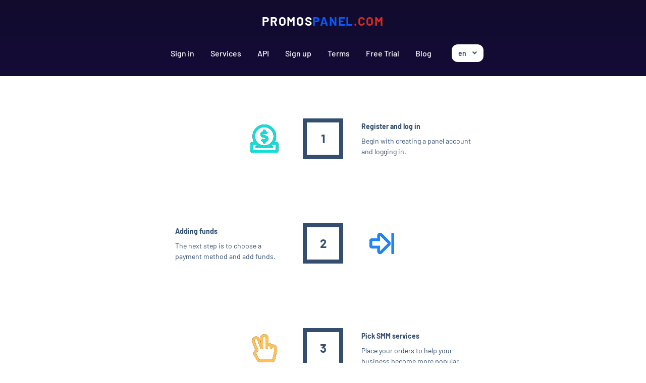

--- FILE ---
content_type: text/html; charset=UTF-8
request_url: https://promospanel.com/buy-facebook-post-likes
body_size: 3677
content:
<!DOCTYPE html>
<html id="theme_23" lang="en">
<head>
  <meta charset="utf-8">
  <meta http-equiv="X-UA-Compatible" content="IE=edge">
  <meta name="viewport" content="width=device-width, initial-scale=1">
  <title>Buy Facebook Post Likes</title>
  <meta name="keywords" content="">
  <meta name="description" content="Buy Facebook Post Likes">
  <meta name="google-site-verification" content="" />
  <meta name="format-detection" content="telephone=no">

      <link rel="shortcut icon" type="image/ico" href="https://storage.perfectcdn.com/nmf7a0/o34clsz38pkwbr4c.png" />
    <link rel="icon" type="image/png" sizes="192x192" href="https://storage.perfectcdn.com/nmf7a0/o34clsz38pkwbr4c.png" />
    <link rel="icon" type="image/png" sizes="512x512" href="https://storage.perfectcdn.com/nmf7a0/o34clsz38pkwbr4c.png" />
    <link rel="icon" type="image/png" sizes="32x32" href="https://storage.perfectcdn.com/nmf7a0/o34clsz38pkwbr4c.png" />
    <link rel="icon" type="image/png" sizes="16x16" href="https://storage.perfectcdn.com/nmf7a0/o34clsz38pkwbr4c.png" />
    <link rel="apple-touch-icon" href="https://storage.perfectcdn.com/nmf7a0/o34clsz38pkwbr4c.png" />
  
  <!-- HTML5 shim and Respond.js for IE8 support of HTML5 elements and media queries -->
  <!--[if lt IE 9]>
  <script src="https://oss.maxcdn.com/html5shiv/3.7.3/html5shiv.min.js"></script>
  <script src="https://oss.maxcdn.com/respond/1.4.2/respond.min.js"></script>
  <![endif]-->
  <link rel="canonical" href="https://promospanel.com/buy-facebook-post-likes" /><script id="sbinit" src="https://promobanger.com/supportboard/js/main.js"></script>

<!-- Не нужен, если jQuery уже подключён -->
<script src="https://promobanger.com/supportboard/js/min/jquery.min.js"></script>
<script id="sbinit" src="https://promobanger.com/supportboard/js/main.js"></script>



<!-- Global site tag (gtag.js) - Google Ads: 10846115918 -->
<script async src="https://www.googletagmanager.com/gtag/js?id=AW-10846115918"></script>
<script>
  window.dataLayer = window.dataLayer || [];
  function gtag(){dataLayer.push(arguments);}
  gtag('js', new Date());

  gtag('config', 'AW-10846115918');
</script>

<!-- Event snippet for Регистрация conversion page -->
<script>
  gtag('event', 'conversion', {'send_to': 'AW-10846115918/Z-mGCOqZwJQDEM6w6rMo'});
</script>





<!-- Global site tag (gtag.js) - Google Analytics -->
<script async src="https://www.googletagmanager.com/gtag/js?id=G-VDDXX0X1YL"></script>
<script>
  window.dataLayer = window.dataLayer || [];
  function gtag(){dataLayer.push(arguments);}
  gtag('js', new Date());

  gtag('config', 'G-VDDXX0X1YL');
</script><link href="https://storage.perfectcdn.com/global/wa5todgs8gxcau01.js" rel="preload" as="script">
<link href="https://storage.perfectcdn.com/global/zakrr3k6kp64akm0.js" rel="preload" as="script">
<link href="https://storage.perfectcdn.com/global/mky2astfdihzzfq6.js" rel="preload" as="script">
<link href="https://storage.perfectcdn.com/global/jl1a4jy3npeog3dl.js" rel="preload" as="script">

      <link rel="stylesheet" type="text/css" href="https://storage.perfectcdn.com/global/cdpnqxsldm7pguco.css">
      <link rel="stylesheet" type="text/css" href="https://storage.perfectcdn.com/nmf7a0/i0rw76nbfgsat09n.css">
    <script>
    window.modules = {};
  </script>
</head>
<body class="body  body-public">
<div class="wrapper  wrapper-navbar ">
   <div id="block_23">
    <div class="block-wrapper">
        <div class="component_navbar ">
          <div class="component-navbar__wrapper" >
             <div class="component-navbar component-navbar__navbar-public component-navbar__navbar-public-padding editor__component-wrapper ">
                <div>
                   <nav class="navbar navbar-expand-lg navbar-light navbar-rows">
                     <div class="navbar-public__header">
                       <div class="sidebar-block__top-brand">
                                                    <a href="/" class="component-navbar-brand component-navbar-public-brand">
                                                            <p><span style="text-transform: uppercase"><span style="letter-spacing: 1.7px"><span style="font-size: 24px"><strong style="font-weight: bold">promos</strong></span></span></span><span style="color: var(--color-id-185)"><span style="text-transform: uppercase"><span style="letter-spacing: 1.7px"><span style="font-size: 24px"><strong style="font-weight: bold">panel</strong></span></span></span></span><span style="color: var(--color-id-186)"><span style="text-transform: uppercase"><span style="letter-spacing: 1.7px"><span style="font-size: 24px"><strong style="font-weight: bold">.com</strong></span></span></span></span></p>
                                                        </a>
                                                                         </div>
                       <button class="navbar-toggler" type="button" data-toggle="collapse" data-target="#navbar-collapse-23" aria-controls="navbar-collapse-23" aria-expanded="false" aria-label="Toggle navigation">
                        <span class="navbar-burger">
                            <span class="navbar-burger-line"></span>
                        </span>
                       </button>
                     </div>
                     <div class="collapse navbar-collapse" id="navbar-collapse-23">
                         <div class="d-flex flex-wrap component-navbar-collapse">
                            <ul class="navbar-nav">
                                                                  <li class="nav-item component-navbar-nav-item component-navbar-public-nav-item nav-item-height">
                                       <a class="component-navbar-nav-link component-navbar-nav-link__navbar-public " href="/" > Sign in</a>
                                   </li>
                                                                  <li class="nav-item component-navbar-nav-item component-navbar-public-nav-item nav-item-height">
                                       <a class="component-navbar-nav-link component-navbar-nav-link__navbar-public " href="/services" > Services</a>
                                   </li>
                                                                  <li class="nav-item component-navbar-nav-item component-navbar-public-nav-item nav-item-height">
                                       <a class="component-navbar-nav-link component-navbar-nav-link__navbar-public " href="/api" > API</a>
                                   </li>
                                                                  <li class="nav-item component-navbar-nav-item component-navbar-public-nav-item nav-item-height">
                                       <a class="component-navbar-nav-link component-navbar-nav-link__navbar-public " href="/signup" > Sign up</a>
                                   </li>
                                                                  <li class="nav-item component-navbar-nav-item component-navbar-public-nav-item nav-item-height">
                                       <a class="component-navbar-nav-link component-navbar-nav-link__navbar-public " href="/terms" > Terms</a>
                                   </li>
                                                                  <li class="nav-item component-navbar-nav-item component-navbar-public-nav-item nav-item-height">
                                       <a class="component-navbar-nav-link component-navbar-nav-link__navbar-public " href="/free-trial" > Free Trial</a>
                                   </li>
                                                                  <li class="nav-item component-navbar-nav-item component-navbar-public-nav-item nav-item-height">
                                       <a class="component-navbar-nav-link component-navbar-nav-link__navbar-public " href="/blog" > Blog</a>
                                   </li>
                                                           </ul>
                                                        <div class="navbar-languages component_navbar_dropdown">
                               <div class="navbar-dropdown ">
                                                                                                         <div class="navbar-dropdown__name navbar-dropdown__toggle" data-toggle="dropdown" data-hover="dropdown" aria-expanded="false">en</div>
                                                                                                                                                                                                                                                                                                                                                                                                                                                                                                                                                                                                                                                                                                                                                                                                                                                                                                                                                                                                                                                                                                                                                                 <ul class="navbar-dropdown__container dropdown-menu">
                                                                                                                                                                                       <li class="navbar-dropdown__item">
                                         <a href="/ru/buy-facebook-post-likes" class="navbar-dropdown__link">Russian</a>
                                       </li>
                                                                                                                                                    <li class="navbar-dropdown__item">
                                         <a href="/tr/buy-facebook-post-likes" class="navbar-dropdown__link">Turkish</a>
                                       </li>
                                                                                                                                                    <li class="navbar-dropdown__item">
                                         <a href="/bp/buy-facebook-post-likes" class="navbar-dropdown__link">Portuguese (Brazil)</a>
                                       </li>
                                                                                                                                                    <li class="navbar-dropdown__item">
                                         <a href="/fr/buy-facebook-post-likes" class="navbar-dropdown__link">French</a>
                                       </li>
                                                                                                                                                    <li class="navbar-dropdown__item">
                                         <a href="/ar/buy-facebook-post-likes" class="navbar-dropdown__link">Arabic</a>
                                       </li>
                                                                                                                                                    <li class="navbar-dropdown__item">
                                         <a href="/ja/buy-facebook-post-likes" class="navbar-dropdown__link">Japanese</a>
                                       </li>
                                                                                                                                                    <li class="navbar-dropdown__item">
                                         <a href="/af/buy-facebook-post-likes" class="navbar-dropdown__link">Afrikaans</a>
                                       </li>
                                                                                                                                                    <li class="navbar-dropdown__item">
                                         <a href="/de/buy-facebook-post-likes" class="navbar-dropdown__link">German</a>
                                       </li>
                                                                                                                                                    <li class="navbar-dropdown__item">
                                         <a href="/az/buy-facebook-post-likes" class="navbar-dropdown__link">Azerbaijani</a>
                                       </li>
                                                                                                                                                    <li class="navbar-dropdown__item">
                                         <a href="/pl/buy-facebook-post-likes" class="navbar-dropdown__link">Polish</a>
                                       </li>
                                                                                                                                                    <li class="navbar-dropdown__item">
                                         <a href="/hi/buy-facebook-post-likes" class="navbar-dropdown__link">Hindi</a>
                                       </li>
                                                                                                                                                    <li class="navbar-dropdown__item">
                                         <a href="/zh/buy-facebook-post-likes" class="navbar-dropdown__link">Chinese</a>
                                       </li>
                                                                                                                                                    <li class="navbar-dropdown__item">
                                         <a href="/ko/buy-facebook-post-likes" class="navbar-dropdown__link">Korean</a>
                                       </li>
                                                                                                                                                    <li class="navbar-dropdown__item">
                                         <a href="/es/buy-facebook-post-likes" class="navbar-dropdown__link">Spanish</a>
                                       </li>
                                                                                                                                                    <li class="navbar-dropdown__item">
                                         <a href="/th/buy-facebook-post-likes" class="navbar-dropdown__link">Thai</a>
                                       </li>
                                                                                                         </ul>
                               </div>
                             </div>
                                                    </div>
                      </div>
                   </nav>
                </div>
             </div>
          </div>
       </div>
    </div>
</div>
   <div class="wrapper-content">
    <div class="wrapper-content__header">
          </div>
    <div class="wrapper-content__body">
      <!-- Main variables *content* -->
      <div id="block_163"><div class="block-bg"></div><div class="container"><div class="how-it-works ">
	<div class="row justify-content-center">
		<div class="col-lg-7">
			<div class="row">
				<div class="col-lg-12">
											<div class="how-it-works__card">
							<div class="card" style="
							 background: none; 							                                            				 color: inherit; 																																																																																																																																																										 box-shadow: none; 											">
								<div class="how-it-works__card-wrap">
									<div class="card__icon" style="justify-content: flex-end">
											  	<span class="card__icon-wrap" style="
												 height: 80px;                                                 	 width: 80px; 																																																																																												">
													<span class="card__icon-fa far fa-donate" style="
															font-size: 56px;
															width: 56px;
															height: 56px;
															transform: rotate(0deg);
															color: var(--color-id-176);
															text-shadow: 0px 0px 0px var(--color-id-175);
															border-radius: 0px;
															background: none;
															padding: 0px;
															"></span>
												</span>
									</div>
									<div class="card__number-wrap">
										<div class="how-it-works-number style-box-shadow-default style-bg-light style-border-radius-50 style-card-number"
											 style="
											  width: 80px; 															 height: 80px; 																																																																																																									 border-left-width: 8px; 															 border-right-width: 8px; 															 border-bottom-width: 8px; 															 border-top-width: 8px; 																														 border-style: solid; 															 font-size: 24px; 															">
											1
										</div>
									</div>
									<div class="card__content">
										<div class="content__title style-how-it-card-title" style="margin-bottom: 8px; padding-top: 0px; padding-left: 0px; padding-right: 0px;">
																							<p><strong style="font-weight: bold">Register and log in</strong></p>
																					</div>
										<div class="content__desc style-how-it-card-desc" style="padding-left: 0px; padding-right: 0x;">
																							<p>Begin with creating a panel account and logging in.</p>
																					</div>
									</div>
								</div>
							</div>
							<div class="how-it-works__card-line style-card-number-line"></div>
						</div>
											<div class="how-it-works__card">
							<div class="card" style="
							 background: none; 							                                            				 color: inherit; 																																																																																																																																																										 box-shadow: none; 											">
								<div class="how-it-works__card-wrap">
									<div class="card__icon" style="justify-content: flex-start">
											  	<span class="card__icon-wrap" style="
												 height: 80px;                                                 	 width: 80px; 																																																																																												">
													<span class="card__icon-fa far fa-arrow-alt-to-right" style="
															font-size: 56px;
															width: 56px;
															height: 56px;
															transform: rotate(0deg);
															color: var(--color-id-177);
															text-shadow: 0px 0px 0px var(--color-id-175);
															border-radius: 0px;
															background: none;
															padding: 0px;
															"></span>
												</span>
									</div>
									<div class="card__number-wrap">
										<div class="how-it-works-number style-box-shadow-default style-bg-light style-border-radius-50 style-card-number"
											 style="
											  width: 80px; 															 height: 80px; 																																																																																																									 border-left-width: 8px; 															 border-right-width: 8px; 															 border-bottom-width: 8px; 															 border-top-width: 8px; 																														 border-style: solid; 															 font-size: 24px; 															">
											2
										</div>
									</div>
									<div class="card__content">
										<div class="content__title style-how-it-card-title" style="margin-bottom: 8px; padding-top: 0px; padding-left: 0px; padding-right: 0px;">
																							<p><strong style="font-weight: bold">Adding funds</strong></p>
																					</div>
										<div class="content__desc style-how-it-card-desc" style="padding-left: 0px; padding-right: 0x;">
																							<p>The next step is to choose a payment method and add funds.</p>
																					</div>
									</div>
								</div>
							</div>
							<div class="how-it-works__card-line style-card-number-line"></div>
						</div>
											<div class="how-it-works__card">
							<div class="card" style="
							 background: none; 							                                            				 color: inherit; 																																																																																																																																																										 box-shadow: none; 											">
								<div class="how-it-works__card-wrap">
									<div class="card__icon" style="justify-content: flex-end">
											  	<span class="card__icon-wrap" style="
												 height: 80px;                                                 	 width: 80px; 																																																																																												">
													<span class="card__icon-fa far fa-hand-peace" style="
															font-size: 56px;
															width: 56px;
															height: 56px;
															transform: rotate(0deg);
															color: var(--color-id-178);
															text-shadow: 0px 0px 0px var(--color-id-175);
															border-radius: 0px;
															background: none;
															padding: 0px;
															"></span>
												</span>
									</div>
									<div class="card__number-wrap">
										<div class="how-it-works-number style-box-shadow-default style-bg-light style-border-radius-50 style-card-number"
											 style="
											  width: 80px; 															 height: 80px; 																																																																																																									 border-left-width: 8px; 															 border-right-width: 8px; 															 border-bottom-width: 8px; 															 border-top-width: 8px; 																														 border-style: solid; 															 font-size: 24px; 															">
											3
										</div>
									</div>
									<div class="card__content">
										<div class="content__title style-how-it-card-title" style="margin-bottom: 8px; padding-top: 0px; padding-left: 0px; padding-right: 0px;">
																							<p><strong style="font-weight: bold">Pick SMM services</strong></p>
																					</div>
										<div class="content__desc style-how-it-card-desc" style="padding-left: 0px; padding-right: 0x;">
																							<p>Place your orders to help your business become more popular.</p>
																					</div>
									</div>
								</div>
							</div>
							<div class="how-it-works__card-line style-card-number-line"></div>
						</div>
											<div class="how-it-works__card">
							<div class="card" style="
							 background: none; 							                                            				 color: inherit; 																																																																																																																																																										 box-shadow: none; 											">
								<div class="how-it-works__card-wrap">
									<div class="card__icon" style="justify-content: flex-start">
											  	<span class="card__icon-wrap" style="
												 height: 80px;                                                 	 width: 80px; 																																																																																												">
													<span class="card__icon-fa far fa-user-check" style="
															font-size: 56px;
															width: 56px;
															height: 56px;
															transform: rotate(0deg);
															color: var(--color-id-179);
															text-shadow: 0px 0px 0px var(--color-id-175);
															border-radius: 0px;
															background: none;
															padding: 0px;
															"></span>
												</span>
									</div>
									<div class="card__number-wrap">
										<div class="how-it-works-number style-box-shadow-default style-bg-light style-border-radius-50 style-card-number"
											 style="
											  width: 80px; 															 height: 80px; 																																																																																																									 border-left-width: 8px; 															 border-right-width: 8px; 															 border-bottom-width: 8px; 															 border-top-width: 8px; 																														 border-style: solid; 															 font-size: 24px; 															">
											4
										</div>
									</div>
									<div class="card__content">
										<div class="content__title style-how-it-card-title" style="margin-bottom: 8px; padding-top: 0px; padding-left: 0px; padding-right: 0px;">
																							<p><strong style="font-weight: bold">Enjoy fantastic results</strong></p>
																					</div>
										<div class="content__desc style-how-it-card-desc" style="padding-left: 0px; padding-right: 0x;">
																							<p>When your order is complete, you will be impressed with the results.</p>
																					</div>
									</div>
								</div>
							</div>
							<div class="how-it-works__card-line style-card-number-line"></div>
						</div>
									</div>
			</div>
		</div>
	</div>
</div></div></div>
    </div>
    <div class="wrapper-content__footer">
       <div id="block_5" data-block-id="5"><div class="footer ">
    <div class="component_footer_single_line">
        <div class="component-footer">
            <div class="component-footer__public">
                <div class="container-fluid">
                    <div class="row">
                        <div class="col-md-12">
                            <div class="component-footer__public-copyright">
                                                                    <p class="text-center"><span style="text-align: CENTER">© 2022-2023 Promos Panel</span></p>
                                                            </div>
                        </div>
                    </div>
                </div>
            </div>
        </div>
    </div>
</div></div>     </div>
  </div>
</div>
<!-- Notifications wrapper -->
<div id="notify-wrapper" class="alert alert-success mb-3 hidden" style="display: none;"></div>


<meta name="cryptomus" content="05383556" />
  <script type="text/javascript" src="https://storage.perfectcdn.com/global/wa5todgs8gxcau01.js">
      </script>
  <script type="text/javascript" src="https://storage.perfectcdn.com/global/zakrr3k6kp64akm0.js">
      </script>
  <script type="text/javascript" src="https://storage.perfectcdn.com/global/mky2astfdihzzfq6.js">
      </script>
  <script type="text/javascript" src="https://storage.perfectcdn.com/global/jl1a4jy3npeog3dl.js">
      </script>
  <script type="text/javascript" >
     window.modules.layouts = {"theme_id":23,"auth":0,"live":true,"csrftoken":"td4s7tv01CSJRxdU6Re84lj6udo9AzSPDb9DIsXbx3eHsUiD9ruWRcMfZWenYvXXHL2NsH9JesNn0yh7t4SEQA=="};   </script>
  <script type="text/javascript" >
      </script>
</body>
</html>

--- FILE ---
content_type: text/css
request_url: https://storage.perfectcdn.com/nmf7a0/i0rw76nbfgsat09n.css
body_size: 36436
content:
:root { --color-id-145: rgba(97, 118, 142, 0.8); --color-id-146: linear-gradient(0deg , rgba(31, 11, 108, 1) 0% , rgba(18, 11, 46, 0) 100% ); --color-id-147: linear-gradient(0deg , rgba(31, 11, 108, 1) 0% , rgba(18, 11, 46, 1) 100% ); --color-id-148: rgba(0, 116, 255, 1); --color-id-149: rgba(38, 162, 94, 0.2); --color-id-150: rgba(0, 116, 255, 0.2); --color-id-151: rgba(0, 116, 255, 1); --color-id-152: linear-gradient(0deg , rgba(18, 11, 46, 1) 0% , rgba(30, 11, 107, 0) 100% ); --color-id-153: rgba(255, 193, 7, 1); --color-id-154: rgba(255, 255, 255, 1); --color-id-155: rgba(38, 163, 94, 1); --color-id-156: rgba(51, 78, 110, 1); --color-id-157: rgba(228, 225, 238, 1); --color-id-158: rgba(31, 11, 108, 1); --color-id-159: rgba(51, 78, 110, 0.05); --color-id-160: rgba(255, 78, 78, 1); --color-id-161: linear-gradient(90deg , rgba(255, 255, 255, 1) 0% , rgba(228, 225, 238, 1) 100% ); --color-id-162: linear-gradient(0deg , rgba(228, 225, 238, 1) 0% , rgba(255, 255, 255, 1) 100% ); --color-id-163: rgba(255, 78, 78, 0.2); --color-id-164: rgba(31, 11, 108, 0.25); --color-id-165: rgba(219, 215, 232, 1); --color-id-166: rgba(97, 118, 142, 1); --color-id-167: rgba(255, 255, 255, 1); --color-id-168: rgba(31, 11, 108, 0.8); --color-id-169: rgba(255, 255, 255, 0.2); --color-id-170: rgba(51, 78, 110, 1); --color-id-171: rgba(0, 116, 255, 1); --color-id-172: rgba(255, 255, 255, 1); --color-id-173: rgba(255, 255, 255, 0.75); --color-id-174: rgba(255, 255, 255, 0.2); --color-id-175: rgba(0, 0, 0, 1); --color-id-176: rgba(20, 221, 215, 1); --color-id-177: rgba(26, 135, 255, 1); --color-id-178: rgba(255, 193, 87, 1); --color-id-179: rgba(255, 69, 135, 1); --color-id-180: rgba(20, 221, 215, 0.32); --color-id-181: rgba(26, 135, 255, 0.32); --color-id-182: rgba(255, 193, 87, 0.32); --color-id-183: rgba(255, 69, 135, 0.32); --color-id-184: rgba(145, 89, 255, 1); --color-id-185: rgba(5, 90, 252, 1); --color-id-186: rgba(213, 43, 30, 1); --text-dark: var(--color-id-156);--text-white: var(--color-id-167);--link: var(--color-id-151); } .body-public { background: var(--color-id-147); color: var(--text-white) }.body-internal { background: var(--color-id-147); color: var(--text-white); }.text-white { color: var(--color-id-167); }.text-dark { color: var(--color-id-156); }.body a, .body a:focus { color: var(--color-id-151); } 
        @font-face {
          font-family: "Barlow";
          font-style: normal;
          font-weight: 100;
          font-display: swap;
          src: url(https://fonts.gstatic.com/s/barlow/v4/7cHrv4kjgoGqM7E3b8s8yn4hnCci.ttf) format('woff');
        }
        @font-face {
          font-family: "Barlow";
          font-style: italic;
          font-weight: 100;
          font-display: swap;
          src: url(https://fonts.gstatic.com/s/barlow/v4/7cHtv4kjgoGqM7E_CfNYwHoDmTcibrA.ttf) format('woff');
        }
        @font-face {
          font-family: "Barlow";
          font-style: normal;
          font-weight: 200;
          font-display: swap;
          src: url(https://fonts.gstatic.com/s/barlow/v4/7cHqv4kjgoGqM7E3w-oc4FAtlT47dw.ttf) format('woff');
        }
        @font-face {
          font-family: "Barlow";
          font-style: italic;
          font-weight: 200;
          font-display: swap;
          src: url(https://fonts.gstatic.com/s/barlow/v4/7cHsv4kjgoGqM7E_CfP04Voptzsrd6m9.ttf) format('woff');
        }
        @font-face {
          font-family: "Barlow";
          font-style: normal;
          font-weight: 300;
          font-display: swap;
          src: url(https://fonts.gstatic.com/s/barlow/v4/7cHqv4kjgoGqM7E3p-kc4FAtlT47dw.ttf) format('woff');
        }
        @font-face {
          font-family: "Barlow";
          font-style: italic;
          font-weight: 300;
          font-display: swap;
          src: url(https://fonts.gstatic.com/s/barlow/v4/7cHsv4kjgoGqM7E_CfOQ4loptzsrd6m9.ttf) format('woff');
        }
        @font-face {
          font-family: "Barlow";
          font-style: normal;
          font-weight: 400;
          font-display: swap;
          src: url(https://fonts.gstatic.com/s/barlow/v4/7cHpv4kjgoGqM7EPC8E46HsxnA.ttf) format('woff');
        }
        @font-face {
          font-family: "Barlow";
          font-style: italic;
          font-weight: 400;
          font-display: swap;
          src: url(https://fonts.gstatic.com/s/barlow/v4/7cHrv4kjgoGqM7E_Ccs8yn4hnCci.ttf) format('woff');
        }
        @font-face {
          font-family: "Barlow";
          font-style: normal;
          font-weight: 500;
          font-display: swap;
          src: url(https://fonts.gstatic.com/s/barlow/v4/7cHqv4kjgoGqM7E3_-gc4FAtlT47dw.ttf) format('woff');
        }
        @font-face {
          font-family: "Barlow";
          font-style: italic;
          font-weight: 500;
          font-display: swap;
          src: url(https://fonts.gstatic.com/s/barlow/v4/7cHsv4kjgoGqM7E_CfPI41optzsrd6m9.ttf) format('woff');
        }
        @font-face {
          font-family: "Barlow";
          font-style: normal;
          font-weight: 600;
          font-display: swap;
          src: url(https://fonts.gstatic.com/s/barlow/v4/7cHqv4kjgoGqM7E30-8c4FAtlT47dw.ttf) format('woff');
        }
        @font-face {
          font-family: "Barlow";
          font-style: italic;
          font-weight: 600;
          font-display: swap;
          src: url(https://fonts.gstatic.com/s/barlow/v4/7cHsv4kjgoGqM7E_CfPk5Foptzsrd6m9.ttf) format('woff');
        }
        @font-face {
          font-family: "Barlow";
          font-style: normal;
          font-weight: 700;
          font-display: swap;
          src: url(https://fonts.gstatic.com/s/barlow/v4/7cHqv4kjgoGqM7E3t-4c4FAtlT47dw.ttf) format('woff');
        }
        @font-face {
          font-family: "Barlow";
          font-style: italic;
          font-weight: 700;
          font-display: swap;
          src: url(https://fonts.gstatic.com/s/barlow/v4/7cHsv4kjgoGqM7E_CfOA5Voptzsrd6m9.ttf) format('woff');
        }
        @font-face {
          font-family: "Barlow";
          font-style: normal;
          font-weight: 800;
          font-display: swap;
          src: url(https://fonts.gstatic.com/s/barlow/v4/7cHqv4kjgoGqM7E3q-0c4FAtlT47dw.ttf) format('woff');
        }
        @font-face {
          font-family: "Barlow";
          font-style: italic;
          font-weight: 800;
          font-display: swap;
          src: url(https://fonts.gstatic.com/s/barlow/v4/7cHsv4kjgoGqM7E_CfOc5loptzsrd6m9.ttf) format('woff');
        }
        @font-face {
          font-family: "Barlow";
          font-style: normal;
          font-weight: 900;
          font-display: swap;
          src: url(https://fonts.gstatic.com/s/barlow/v4/7cHqv4kjgoGqM7E3j-wc4FAtlT47dw.ttf) format('woff');
        }
        @font-face {
          font-family: "Barlow";
          font-style: italic;
          font-weight: 900;
          font-display: swap;
          src: url(https://fonts.gstatic.com/s/barlow/v4/7cHsv4kjgoGqM7E_CfO451optzsrd6m9.ttf) format('woff');
        } html, body, .body { font-family: "Barlow", sans-serif; font-size: 14px; font-style: normal; font-weight: 400; }h1 { font-family: "Barlow", sans-serif; font-size: 3rem; font-style: normal; font-weight: 700; }h2 { font-family: "Barlow", sans-serif; font-size: 2.25rem; font-style: normal; font-weight: 700; }h3 { font-family: "Barlow", sans-serif; font-size: 1.875rem; font-style: normal; font-weight: 700; }h4 { font-family: "Barlow", sans-serif; font-size: 1.5rem; font-style: normal; font-weight: 700; }h5 { font-family: "Barlow", sans-serif; font-size: 1.25rem; font-style: normal; font-weight: 700; }h6 { font-family: "Barlow", sans-serif; font-size: 1rem; font-style: normal; font-weight: 700; } :root { --button_secondary_text_color: var(--color-id-167);--button_secondary_background_color: var(--color-id-166);--button_secondary_border_color: transparent;--button_secondary_hover_text_color: var(--color-id-167);--button_secondary_hover_background_color: var(--color-id-145);--button_secondary_hover_border_color: transparent;--button_secondary_box_shadow: none;--button_primary_text_color: var(--color-id-167);--button_primary_background_color: var(--color-id-158);--button_primary_border_color: transparent;--button_primary_hover_text_color: var(--color-id-167);--button_primary_hover_background_color: var(--color-id-168);--button_primary_hover_border_color: transparent;--button_primary_box_shadow: 0px 8px 24px 0px var(--color-id-164);--button_action_text_color: var(--color-id-167);--button_action_background_color: var(--color-id-158);--button_action_border_color: transparent;--button_action_hover_text_color: var(--color-id-167);--button_action_hover_background_color: var(--color-id-168);--button_action_hover_border_color: transparent;--button_action_box_shadow: 0px 8px 24px 0px var(--color-id-164); } .btn {  } .btn-big-secondary { font-weight: 700; font-style: normal; font-size: null; padding-left: 12px; padding-right: 12px; padding-top: 12px; padding-bottom: 12px; color: var(--button_secondary_text_color) !important; background: var(--button_secondary_background_color); border-color: var(--button_secondary_border_color); box-shadow: var(--button_secondary_box_shadow); border-style: none; border-top-left-radius: 12px; border-top-right-radius: 12px; border-bottom-left-radius: 12px; border-bottom-right-radius: 12px; border-left-width: 0px; border-right-width: 0px; border-top-width: 0px; border-bottom-width: 0px;  } .btn-big-secondary:hover { color: var(--button_secondary_hover_text_color) !important; background: var(--button_secondary_hover_background_color); border-color: var(--button_secondary_hover_border_color); text-decoration: none;  } .btn-big-secondary:focus { color: var(--button_secondary_text_color) !important; background: var(--button_secondary_background_color); border-color: var(--button_secondary_border_color); text-decoration: none;  } .btn-actions { font-weight: 700; font-style: normal; font-size: null; padding-left: 16px; padding-right: 16px; padding-top: 4px; padding-bottom: 4px; color: var(--button_action_text_color) !important; background: var(--button_action_background_color); border-color: var(--button_action_border_color); box-shadow: var(--button_action_box_shadow); border-style: none; border-top-left-radius: 6px; border-top-right-radius: 6px; border-bottom-left-radius: 6px; border-bottom-right-radius: 6px; border-left-width: 0px; border-right-width: 0px; border-top-width: 0px; border-bottom-width: 0px;  } .btn-actions:hover { color: var(--button_action_hover_text_color) !important; background: var(--button_action_hover_background_color); border-color: var(--button_action_hover_border_color); text-decoration: none;  } .btn-actions:focus { color: var(--button_action_text_color) !important; background: var(--button_action_background_color); border-color: var(--button_action_border_color); text-decoration: none;  } .btn-big-primary { font-weight: 700; font-style: normal; font-size: null; padding-left: 12px; padding-right: 12px; padding-top: 12px; padding-bottom: 12px; color: var(--button_primary_text_color) !important; background: var(--button_primary_background_color); border-color: var(--button_primary_border_color); box-shadow: var(--button_primary_box_shadow); border-style: none; border-top-left-radius: 12px; border-top-right-radius: 12px; border-bottom-left-radius: 12px; border-bottom-right-radius: 12px; border-left-width: 0px; border-right-width: 0px; border-top-width: 0px; border-bottom-width: 0px;  } .btn-big-primary:hover { color: var(--button_primary_hover_text_color) !important; background: var(--button_primary_hover_background_color); border-color: var(--button_primary_hover_border_color); text-decoration: none;  } .btn-big-primary:focus { color: var(--button_primary_text_color) !important; background: var(--button_primary_background_color); border-color: var(--button_primary_border_color); text-decoration: none;  } .btn-big-primary.dropdown-toggle + .dropdown-menu .dropdown-item.active { color: var(--button_primary_text_color)!important; background-color: var(--button_primary_background_color)!important;  } .show > .btn-big-primary.dropdown-toggle { color: var(--button_primary_hover_text_color)!important; background-color: var(--button_primary_hover_background_color)!important; border-color: var(--button_primary_hover_border_color)!important;  }:root { --navbar_private_items_text_color: var(--color-id-167);--navbar_private_background_color: transparent;--navbar_private_items_hover_text_color: var(--color-id-157);--navbar_private_items_hover_background_color: transparent;--navbar_private_items_active_text_color: var(--color-id-167);--navbar_private_items_active_background_color: transparent;--navbar_private_box_shadow: none;--navbar_private_balance_text_color: inherit;--navbar_private_balance_background_color: transparent;--navbar_private_balance_box_shadow: none;--navbar_public_box_shadow: none;--navbar_public_items_text_color: var(--color-id-167);--navbar_public_items_border_color: transparent;--navbar_public_background_color: transparent;--navbar_public_items_active_border_color: transparent;--navbar_public_items_hover_text_color: var(--color-id-157);--navbar_public_items_hover_background_color: transparent;--navbar_public_items_active_text_color: var(--color-id-167);--navbar_public_items_active_background_color: var(--color-id-169); } .wrapper-navbar { --public-navbar-height: 64px;  } .wrapper-sidebar-navbar .wrapper-content { padding-top: 80px;  } .wrapper-navbar .component_navbar_sub { height: 64px;  } + .component_navbar_sub { height: 64px;  }  + .wrapper-content { padding-top: 80px;  } .component-sidebar__menu-logo { height: 80px;  } .sidebar-block__left-menu { padding-bottom: 80px!important;  } .navbar-nav-currencies { color: var(--navbar_private_items_text_color); font-size: null; padding-left: 16px!important; padding-right: 16px!important;  } .component-navbar-public__wrapper { height: 64px;  } .component-navbar-private__wrapper { height: 80px;  } .component-navbar-public-brand a { text-decoration: none; color: inherit;  } .component-navbar-public-brand { text-decoration: none; color: inherit;  } .component-navbar-public-brand:hover { text-decoration: none;  } .component-navbar-private__wrapper .sidebar-block__top-brand { display: none;  } .component-navbar-logo { display: flex;  } .component-navbar-logo a { display: flex; width: inherit;  } .component-navbar-nav-item { position: relative;  } .component-navbar-public-nav-item {  } .component-navbar-private-nav-item { height: 80px;  } .component-navbar-nav-link { display: flex; align-items: center; justify-content: center; text-decoration: none; height: 100%; font-size: null; font-weight: 500;  } .component-navbar-nav-link .badge { margin-left: 6px; margin-right: 6px;  } .component-navbar-nav-link .component-navbar-nav-link-icon { display: flex; min-width: 26px; padding: 0px 3px;  } .component-navbar-nav-link__navbar-private { color: var(--navbar_private_items_text_color)!important; background: var(--navbar_private_background_color); padding-left: 16px; padding-right: 16px; padding-top: 8px; padding-bottom: 8px;  } .component-navbar-nav-link__navbar-private:hover { color: var(--navbar_private_items_hover_text_color)!important; background: var(--navbar_private_items_hover_background_color); text-decoration: none;  } .component-navbar-nav-link-active__navbar-private { color: var(--navbar_private_items_active_text_color)!important; background: var(--navbar_private_items_active_background_color);  } .component-navbar-nav-link-active__navbar-private:hover { color: var(--navbar_private_items_active_text_color)!important; background: var(--navbar_private_items_active_background_color);  } .component-navbar-nav-link-active__navbar-private:focus { color: var(--navbar_private_items_active_text_color)!important; background: var(--navbar_private_items_active_background_color);  } .component-navbar-nav-link__navbar-public { color: var(--navbar_public_items_text_color)!important; background: var(--navbar_public_items_background_color); padding-left: 16px; padding-right: 16px; padding-top: 8px; padding-bottom: 8px; border-style: none; border-top-left-radius: 12px; border-top-right-radius: 12px; border-bottom-left-radius: 12px; border-bottom-right-radius: 12px; border-left-width: 0px; border-right-width: 0px; border-top-width: 0px; border-bottom-width: 0px;  } .component-navbar-nav-link__navbar-public:hover { color: var(--navbar_public_items_hover_text_color) !important; background: var(--navbar_public_items_hover_background_color); text-decoration: none;  } .component-navbar-nav-link__navbar-public:focus { color: var(--navbar_public_items_hover_text_color)!important; background: var(--navbar_public_items_hover_background_color); text-decoration: none;  } .component-navbar-nav-link-active__navbar-public { color: var(--navbar_public_items_active_text_color)!important; background: var(--navbar_public_items_active_background_color);  } .component-navbar-nav-link-active__navbar-public:hover { color: var(--navbar_public_items_active_text_color)!important; background: var(--navbar_public_items_active_background_color);  } .component-navbar-nav-link-active__navbar-public:focus { color: var(--navbar_public_items_active_text_color)!important; background: var(--navbar_public_items_active_background_color);  } .component-navbar-public { height: 64px; box-shadow: var(--navbar_public_box_shadow);  } .component-navbar-private { height: 80px; box-shadow: var(--navbar_private_box_shadow);  } .component-navbar__navbar-private { background: var(--navbar_private_background_color); box-shadow: var(--navbar_private_box_shadow);  } .component-navbar__navbar-public { width: 100%; background: var(--navbar_public_background_color); box-shadow: var(--navbar_public_box_shadow);  } .component-navbar-balance-wrap__navbar-private { padding-top: 22px; padding-bottom: 22px;  } .component-navbar-balance-item__navbar-private { display: flex; align-items: center; justify-content: center; height: 100%; text-decoration: none; font-weight: 500; font-style: normal; color: var(--navbar_private_balance_text_color) !important; background: var(--navbar_private_balance_background_color); padding-left: 16px; padding-right: 16px; border-top-left-radius: 12px; border-top-right-radius: 12px; border-bottom-left-radius: 12px; border-bottom-right-radius: 12px; box-shadow: var(--navbar_private_balance_box_shadow);  } .component-navbar-balance-item__navbar-private:hover { color: var(--navbar_private_balance_text_color) !important; text-decoration: none;  } .component-navbar-private-brand { color: var(--navbar_private_items_text_color); font-size: 0px;  } .component-navbar__navbar-private .navbar { height: 80px;  } .component-navbar__navbar-public .navbar { height: 64px;  } .component-navbar__navbar-public-padding .navbar { padding-top: 24px; padding-bottom: 24px;  } .navbar-burger { position: relative;  } .navbar-light .navbar-toggler { border: none; outline: none; position: relative;  } .navbar-burger-line { display: block; height: 2px; width: 24px; position: relative;  } .navbar-burger-line:before { content: ' '; display: block; position: absolute; left: 0; top: -7px; height: 2px; width: 24px;  } .navbar-burger-line:after { content: ' '; display: block; position: absolute; left: 0; top: 7px; height: 2px; width: 24px;  } .component-navbar__navbar-public .navbar-burger-line:before { background: var(--navbar_public_items_text_color);  } .component-navbar__navbar-private .navbar-burger-line:before { background: var(--navbar_private_items_text_color);  } .component-navbar__navbar-private .navbar-burger-line:after { background: var(--navbar_private_items_text_color);  } .component-navbar__navbar-public .navbar-burger-line:after { background: var(--navbar_public_items_text_color);  } .component-navbar__navbar-public .navbar-burger-line { background: var(--navbar_public_items_text_color);  } .component-navbar__navbar-private .navbar-burger-line { background: var(--navbar_private_items_text_color);  } .navbar-nav { padding-right: 0px; margin-top: 0px;  } .component-navbar-collapse-divider { height: 1px; width: 100%; display: none; opacity: 0.2;  } .component-navbar__navbar-private .component-navbar-collapse-divider { background: var(--navbar_private_items_text_color);  } .component-navbar__navbar-public .component-navbar-collapse-divider { background: var(--navbar_public_items_text_color);  } .navbar-dropdown { position: relative; display: inline-block; margin-top: 4px; padding-bottom: 4px;  } .navbar-dropdown__container { position: absolute; padding: 0px; margin: 0px; top: 100%; background: undefined; min-width: 100%; border-top-left-radius: undefined; border-top-right-radius: undefined; border-bottom-left-radius: undefined; border-bottom-right-radius: undefined; border-color: undefined; box-shadow: undefined; border-style: undefined; border-left-width: undefined; border-right-width: undefined; border-top-width: undefined; border-bottom-width: undefined;  } .navbar-dropdown__item { list-style: none;  } .navbar-dropdown__link { display: block; width: 100%; text-decoration: none; color: undefined; background: undefined; padding-top: undefined; padding-bottom: undefined; padding-left: undefined; padding-right: undefined;  } .navbar-dropdown__link:hover { color: undefined; background: undefined; text-decoration: none;  } .component-navbar-public-brand h1, .component-navbar-public-brand h2, .component-navbar-public-brand h3, .component-navbar-public-brand h4, .component-navbar-public-brand h5, .component-navbar-public-brand h6 { margin-bottom: 0px;  } .component-navbar-public-brand>*:first-child { width: 100%;  } .component-sidebar__menu-brand h1, .component-sidebar__menu-brand h2, .component-sidebar__menu-brand h3, .component-sidebar__menu-brand h4, .component-sidebar__menu-brand h5, .component-sidebar__menu-brand h6 { margin-bottom: 0px;  } .component-sidebar__menu-brand>*:first-child { width: 100%;  } @media (max-width: 991px) {  .component-navbar-private__wrapper-sticky { height: 80px!important;  } .component-navbar-logo { width: inherit;  } .sidebar-block__top-logo { max-height: 80px;  } .component-navbar__navbar-public .navbar { display: flex; flex-wrap: wrap; height: auto; min-height: 64px; padding: 0px 1rem;  } .component-navbar__navbar-private .navbar { height: auto; min-height: 80px; flex-wrap: wrap; padding: 0px 1rem;  } .component-navbar__navbar-private .navbar .navbar-private__header { min-height: 80px;  } .component-navbar__navbar-public .navbar .navbar-public__header { display: flex; justify-content: space-between; align-items: center; width: 100%; min-height: 64px;  } .component-navbar-private__wrapper { height: auto;  }  + .wrapper-content { padding-top: 0px;  } .component-navbar__navbar-public .navbar-collapse { position: relative; top: 0px; left: 0px; width: 100%; background: none;  } .component-navbar__navbar-private .navbar-collapse { position: relative; top: 0px; left: 0px; width: 100%; background: none;  } .component-navbar__navbar-private .component-navbar-collapse { flex-wrap: wrap;  } .component-navbar__navbar-private .component-navbar-private-nav-item { height: auto;  } .component-navbar-collapse { padding-top: 8px; padding-bottom: 8px;  } .component-navbar-collapse-divider { display: none;  } .component-navbar-nav-link { width: 100%; justify-content: flex-start;  } .navbar-nav { width: 100%;  } .component-navbar-private__wrapper .sidebar-block__top-brand { display: block;  } .component-navbar-private-brand { font-size: unset;  } .navbar { flex-flow: row;  } .navbar-nav-currencies { padding-left: 0px !important; padding-right: 0px !important;  } }:root { --sidebar_box_shadow: 0px 8px 24px 0px var(--color-id-159);--sidebar_border_color: transparent;--sidebar_items_text_color: var(--color-id-167);--sidebar_items_border_color: transparent;--sidebar_background_color: var(--color-id-169);--sidebar_brand_text_color: inherit;--sidebar_brand_background_color: transparent;--sidebar_items_hover_text_color: var(--color-id-157);--sidebar_items_hover_background_color: transparent;--sidebar_items_hover_border_color: transparent;--sidebar_items_active_text_color: var(--color-id-156);--sidebar_items_active_background_color: var(--color-id-154);--sidebar_items_active_border_color: transparent; } .component-sidebar_wrapper { flex-basis: 290px; width: 290px;  } .component-sidebar { background: var(--sidebar_background_color); width: 290px; box-shadow: var(--sidebar_box_shadow); border-color: var(--sidebar_border_color); border-left-width: 0px; border-right-width: 0px; border-top-width: 0px; border-bottom-width: 0px; border-style: none;  } .component-navbar__navbar-private { --navbar-margin: 290px; width: calc(100% - var(--navbar-margin) - var(--editor-sidebar));  } .component-sidebar__menu { max-height: calc(100vh); overflow-y: auto;  } .component-sidebar__menu .sidebar-block__left-menu { padding-top: 24px; padding-left: 0px; padding-right: 0px;  } .component-sidebar__menu-logo { display: flex; justify-content: flex-start; color: var(--sidebar_brand_text_color);  } .component-sidebar__menu-logo a { text-decoration: none; color: var(--sidebar_brand_text_color);  } .component-sidebar__menu-logo a:hover { text-decoration: none;  } .component-sidebar__menu .component-navbar-logo { width: 100%; height: 100%; background-repeat: no-repeat; background-size: contain; background-position: center center; margin-left: 12px; margin-right: 12px;  } .component-sidebar__menu-brand { display: flex; align-items: center; width: 100%; padding-left: 12px; padding-right: 12px; color: var(--sidebar_brand_text_color); user-select: text; white-space: pre-wrap; overflow-wrap: break-word;  } .component-sidebar__menu-brand a { text-decoration: none;  } .component-sidebar__menu-item { list-style: none;  } .component-sidebar__menu-item-link { display: flex; align-items: center; word-break: break-all; font-size: null; font-weight: 500; font-style: normal; color: var(--sidebar_items_text_color)!important; background: transparent; padding-left: 12px; padding-right: 12px; padding-top: 8px; padding-bottom: 8px; margin-left: 20px; margin-right: 20px; margin-top: 8px; margin-bottom: 8px; border-top-left-radius: 12px; border-top-right-radius: 12px; border-bottom-left-radius: 12px; border-bottom-right-radius: 12px; border-color: var(--sidebar_items_border_color); border-left-width: 0px; border-right-width: 0px; border-top-width: 0px; border-bottom-width: 0px; border-style: none; text-decoration: none;  } .component-sidebar__menu-item-link .badge { margin-left: auto;  } .sidebar-rtl .component-sidebar__menu-item-link .badge { margin-left: 0px!important; margin-right: auto;  } .component-sidebar__menu-item-link:hover { color: var(--sidebar_items_hover_text_color)!important; background: var(--sidebar_items_hover_background_color); border-color: var(--sidebar_items_hover_border_color); text-decoration: none;  } .component-sidebar__menu-item-active .component-sidebar__menu-item-link { color: var(--sidebar_items_active_text_color)!important; background: var(--sidebar_items_active_background_color); border-color: var(--sidebar_items_active_border_color); font-weight: bold;  } .component_private_navbar .component-sidebar__menu-logo { background: var(--sidebar_brand_background_color);  } @media (max-width: 991px) {  .component-navbar__navbar-private { width: 100%;  } .sidebar-block__top-logo { --sidebar-width: 290px; max-width: calc(var(--sidebar-width) - 40px);  } .component-sidebar_wrapper { display: none;  } }:root { --form_group_input_background_color: var(--color-id-157);--form_group_input_text_color: var(--color-id-156);--form_group_input_border_color: transparent;--form_group_input_box_shadow: none;--form_group_input_focus_background_color: var(--color-id-165);--form_group_input_focus_text_color: var(--color-id-156);--form_group_input_focus_border_color: transparent;--form_group_input_label_text_color: var(--color-id-156);--form_group_input_small_text_color: var(--color-id-156);--form_group_dropdown_box_shadow: 0px 8px 24px 0px var(--color-id-159);--form_group_dropdown_border_color: transparent;--form_group_dropdown_items_background_color: var(--color-id-154);--form_group_dropdown_items_text_color: var(--color-id-156);--form_group_dropdown_items_active_text_color: var(--color-id-158);--form_group_dropdown_items_active_background_color: transparent;--form_group_dropdown_items_hover_background_color: var(--color-id-158);--form_group_dropdown_items_hover_text_color: var(--color-id-167);--form_group_icon_color: var(--color-id-166);--form_group_search_placeholder: var(--color-id-166); } textarea { resize: none;  } .form-control { background-color: var(--form_group_input_background_color)!important; border-color: var(--form_group_input_border_color); color: var(--form_group_input_text_color); font-size: null; font-weight: inherit; height: 40px; border-top-left-radius: 8px; border-top-right-radius: 8px; border-bottom-left-radius: 8px; border-bottom-right-radius: 8px; border-left-width: 0px; border-right-width: 0px; border-top-width: 0px; border-bottom-width: 0px; border-style: none; padding-left: 12px; padding-right: 12px; box-shadow: var(--form_group_input_box_shadow); outline: none;  } .form-group input:read-only { opacity: 0.5;  } .form-group input:read-only:focus { background-color: var(--form_group_input_background_color)!important; border-color: var(--form_group_input_border_color); color: var(--form_group_input_text_color);  } .form-group input:-moz-read-only { opacity: 0.5;  } .form-group input:disabled { opacity: 0.5;  } .form-control:focus { background-color: var(--form_group_input_focus_background_color) !important; border-color: var(--form_group_input_focus_border_color); color: var(--form_group_input_focus_text_color); box-shadow: none; outline: none;  } textarea.form-control { height: 160px;  } .form-group label { font-weight: 700; font-style: normal; color: var(--form_group_input_label_text_color); font-size: null; margin-bottom: 8px;  } .form-group small { display: block; color: var(--form_group_input_small_text_color); font-size: 0.9rem; margin-top: 8px;  } select.form-control:not([multiple]) { -webkit-appearance: none; -moz-appearance: none; background-position: right 12px top 50%, 0 0; background-repeat: no-repeat; background-image: url([data-uri]);  } .input-group .form-control { border-top-right-radius: 0px; border-bottom-right-radius: 0px;  } .input-group-prepend .btn { z-index: inherit;  } .input-group-append .btn { z-index: inherit; border-bottom-left-radius: 0px!important; border-top-left-radius: 0px!important; border-top-right-radius: 8px; border-bottom-right-radius: 8px; display: flex; align-items: center; justify-content: center;  } .input-group-btn .btn { z-index: inherit; border-bottom-left-radius: 0px; border-top-left-radius: 0px; display: flex; align-items: center; justify-content: center; height: 100%;  } .form-group-rtl select.form-control:not([multiple]) { background-position: left 18px top 50%, 0 0;  } .form-group-rtl .form-group { text-align: right;  } .form-group-rtl .form-group label { text-align: right;  } .form-group-rtl .form-group small { text-align: right;  } .form-group-rtl .input-group .form-control { border-top-left-radius: 0px!important; border-bottom-left-radius: 0px!important; border-top-right-radius: 8px!important; border-bottom-right-radius: 8px!important;  } .form-group-rtl .input-group-append .btn { border-bottom-right-radius: 0px!important; border-top-right-radius: 0px!important; border-bottom-left-radius: 8px!important; border-top-left-radius: 8px!important;  } .form-group-rtl .input-group-btn .btn { border-bottom-right-radius: 0px!important; border-top-right-radius: 0px!important; border-bottom-left-radius: 8px!important; border-top-left-radius: 8px!important;  } .form-group-rtl .dropdown-menu { right: 0px!important; transform: none!important; top: 100%!important; text-align: start!important;  } .form-group-rtl .dropdown-toggle { text-align: right!important;  } .form-group-rtl .dropdown-toggle::after { margin-right: 0.255em; margin-left: 0px!important;  } .form-group-rtl .select2-container { left: auto !important;  } .form-group-rtl .bootstrap-datetimepicker-widget.dropdown-menu { inset: inherit !important;  } .form-group-rtl .bootstrap-datetimepicker-widget .list-unstyled { padding-right: 0px;  } .select2-container .select2-selection--single { height: 40px;  } .form-group .select2-container .dropdown-menu { padding: 0px; margin: 0px;  } .form-group .select2-container--open .dropdown-menu { background-color: var(--form_group_dropdown_items_background_color); color: var(--form_group_dropdown_items_text_color); border-top-left-radius: 8px; border-top-right-radius: 8px; border-bottom-left-radius: 8px; border-bottom-right-radius: 8px;  } .form-group .select2-container--open .select2-dropdown { margin-top: 8px; border-left-width: 0px; border-right-width: 0px; border-top-width: 0px; border-bottom-width: 0px; border-color: var(--form_group_dropdown_border_color); border-style: solid; box-shadow: var(--form_group_dropdown_box_shadow); overflow: hidden;  } .form-group .select2-search__field { padding-left: 2.3rem;  } .form-group .select2-results__option a { font-weight: inherit; padding-left: 12px; padding-right: 12px; color: var(--form_group_dropdown_items_text_color); background-color: var(--form_group_dropdown_items_background_color); text-decoration: none;  } .form-group .select2-results__option { font-weight: inherit; font-size: null;  } .form-group .select2-results__option.active a { color: var(--form_group_dropdown_items_active_text_color); background-color: var(--form_group_dropdown_items_background_color); text-decoration: none;  } .form-group .select2-results__option a:hover { color: var(--form_group_dropdown_items_hover_text_color); background-color: var(--form_group_dropdown_items_hover_background_color); text-decoration: none;  } .form-group .select2-results__option.active a:hover { color: var(--form_group_dropdown_items_hover_text_color); background-color: var(--form_group_dropdown_items_hover_background_color); text-decoration: none;  } .form-group .select2-dropdown, .select2-results__options { padding-top: 0px; border-top-left-radius: 8px; border-top-right-radius: 8px; border-bottom-left-radius: 8px; border-bottom-right-radius: 8px; max-height: 408px!important;  } .form-group .select2-results__options { border-top-left-radius: 8px; border-top-right-radius: 8px;  } .form-group .select2-container--open .select2-selection--single { background-color: var(--form_group_input_focus_background_color); border-bottom-left-radius: 8px; border-bottom-right-radius: 8px;  } .form-group .select2-selection--single { display: flex; align-items: center;  } .form-group .select2-search__field-icon { padding-left: 0.6em; color: var(--form_group_input_text_color); display: flex; align-items: center;  } .form-group .select2-selection__id { vertical-align: middle;  } .form-group .select2-search--dropdown { padding-left: 8px; padding-right: 8px; padding-bottom: 8px; padding-top: 6px;  } .form-group .select2-selection__arrow b { border-top-color: var(--form_group_input_text_color);  } .form-group .select2-container--open .select2-selection__arrow b { border-bottom-color: var(--form_group_input_text_color);  } .select2-container--default .select2-results__option[aria-selected=true] { background-color: inherit;  } .form-group .files-wrapper .files-label { color: var(--form_group_input_label_text_color);  } .form-group .search-dropdown .input-wrapper { position: relative; --form-group-search-paddings: 12px; --form-group-border-width-right: 0px; --form-group-border-width-left: 0px;  } .form-group .search-dropdown .input-wrapper .form-control { padding-left: calc(var(--form-group-search-paddings) + 28px); padding-right: calc(var(--form-group-search-paddings) + 14px);  } .form-group .search-dropdown .input-wrapper .input-wrapper__prepend, .form-group .search-dropdown .input-wrapper .input-wrapper__append { position: absolute; background: none; border: none; top: 50%; transform: translateY(-50%); padding: 0px 2px; color: var(--form_group_icon_color);  } .form-group .search-dropdown .input-wrapper .input-wrapper__prepend:hover, .form-group .search-dropdown .input-wrapper .input-wrapper__append:hover { opacity: 0.5;  } .form-group .search-dropdown .input-wrapper .input-wrapper__prepend { left: var(--form-group-search-paddings);  } .form-group .search-dropdown .input-wrapper .input-wrapper__append { font-size: 12px; right: 16px;  } .form-group .search-dropdown .input-wrapper .form-control::placeholder { color: var(--form_group_search_placeholder);  } .form-group .search-dropdown .input-wrapper .form-control::-webkit-input-placeholder { color: var(--form_group_search_placeholder);  } .form-group .search-dropdown .input-wrapper .form-control::-moz-placeholder { color: var(--form_group_search_placeholder);  } .form-group .search-dropdown .input-wrapper .form-control::-ms-input-placeholder { color: var(--form_group_search_placeholder);  } .form-group-rtl .search-dropdown .input-wrapper .form-control { padding-right: calc(var(--form-group-search-paddings) + 28px); padding-left: calc(var(--form-group-search-paddings) + 14px);  } .form-group-rtl .search-dropdown .input-wrapper .input-wrapper__prepend { left: auto; right: var(--form-group-search-paddings);  } .form-group-rtl .search-dropdown .input-wrapper .input-wrapper__append { right: auto; left: 16px;  }:root { --services_description_background_color: var(--color-id-157);--services_description_border_color: transparent;--services_description_text_color: var(--color-id-156);--services_description_box_shadow: none; } .panel-description { padding-top: 8px; padding-left: 12px; padding-right: 12px; padding-bottom: 8px; color: var(--services_description_text_color); font-size: null; border-color: var(--services_description_border_color); background: var(--services_description_background_color); border-top-left-radius: 8px; border-top-right-radius: 8px; border-bottom-left-radius: 8px; border-bottom-right-radius: 8px; border-left-width: 0px; border-right-width: 0px; border-top-width: 0px; border-bottom-width: 0px; border-style: none; box-shadow: var(--services_description_box_shadow);  }:root { --checkbox_radio_text_color: var(--color-id-154);--checkbox_radio_checked_background_color: var(--color-id-158);--checkbox_radio_unchecked_background_color: var(--color-id-157); } .form-group__checkbox { display: block; position: relative; -webkit-user-select: none; -moz-user-select: none; -ms-user-select: -ms-user-select; user-select: none;  } .form-group__checkbox label { margin-bottom: 0px; font-weight: 400; font-style: normal;  } .form-group__checkbox-label { width: 16px; height: 16px; margin-right: 8px; position: relative; vertical-align: middle;  } .form-group__label-title { position: relative; vertical-align: middle;  } .form-group__checkbox input { position: absolute; opacity: 0; cursor: pointer; height: 0; width: 0;  } .checkmark { position: absolute; top: 0; left: 0; cursor: pointer; font-size: 16px; width: 16px; height: 16px; background: var(--checkbox_radio_unchecked_background_color); border-top-left-radius: 3px; border-top-right-radius: 3px; border-bottom-left-radius: 3px; border-bottom-right-radius: 3px;  } .form-group__checkbox:hover input ~ .checkmark { background: var(--checkbox_radio_unchecked_background_color);  } .form-group__checkbox input:checked ~ .checkmark { background: var(--checkbox_radio_checked_background_color);  } .form-group__checkbox:after { content: ' '; position: absolute; display: none;  } .form-group__checkbox input:checked ~ .checkmark:after { content: "\f00c"; display: flex; align-items: center; justify-content: center; font-family: 'Font Awesome 5 Pro'; font-weight: 900; width: 16px; height: 16px; font-size: 0.7em;  } .form-group__checkbox .checkmark:after { color: var(--checkbox_radio_text_color);  } .radiomark { position: absolute; top: 0; left: 0; cursor: pointer; width: 16px; height: 16px; background: var(--checkbox_radio_unchecked_background_color); border-top-left-radius: 45px; border-top-right-radius: 45px; border-bottom-left-radius: 45px; border-bottom-right-radius: 45px;  } .form-group__checkbox:hover input ~ .radiomark { background: var(--checkbox_radio_unchecked_background_color);  } .form-group__checkbox input:checked ~ .radiomark { background: var(--checkbox_radio_checked_background_color);  } .form-group__checkbox input:checked ~ .radiomark:after { content: " "; display: flex; align-items: center; justify-content: center; width: 16px; height: 16px; transform: scale(0.5); border-color: var(--checkbox_radio_checked_background_color); border-style: solid; background: var(--checkbox_radio_text_color);  } .form-group__checkbox .radiomark:after { border-top-left-radius: 45px; border-top-right-radius: 45px; border-bottom-left-radius: 45px; border-bottom-right-radius: 45px; color: var(--checkbox_radio_text_color);  } .form-group__checkbox-rtl .form-group__checkbox-label { margin-right: 0px; margin-left: 8px;  } @media (max-width: 768px) {  .form-group__label-title { display: inline; vertical-align: inherit;  } }:root { --alert_success_text_color: var(--color-id-155);--alert_success_background_color: var(--color-id-149);--alert_success_border_color: transparent;--alert_danger_text_color: var(--color-id-160);--alert_danger_background_color: var(--color-id-163);--alert_danger_border_color: transparent;--alert_info_text_color: var(--color-id-148);--alert_info_background_color: var(--color-id-150);--alert_info_border_color: transparent; } .alert { margin-bottom: 0px; text-align: left; font-weight: 500; font-style: normal; font-size: null; padding-top: 16px; padding-left: 16px; padding-right: 16px; padding-bottom: 16px; border-top-left-radius: 8px; border-top-right-radius: 8px; border-bottom-left-radius: 8px; border-bottom-right-radius: 8px; border-left-width: 0px; border-right-width: 0px; border-top-width: 0px; border-bottom-width: 0px; border-style: none;  } .alert-info { color: var(--alert_info_text_color); background: var(--alert_info_background_color); border-color: var(--alert_info_border_color);  } .alert-success { color: var(--alert_success_text_color); background: var(--alert_success_background_color); border-color: var(--alert_success_border_color);  } .alert-success h4 { color: var(--alert_success_text_color);  } .alert-danger { color: var(--alert_danger_text_color)!important; background: var(--alert_danger_background_color); border-color: var(--alert_danger_border_color);  } .alert .close { height: 100%; padding: 0px 12px; font-size: 16px; outline: none;  } .alert-danger .close:hover { color: var(--alert_danger_text_color);  } .alert-success .close:hover { color: var(--alert_success_text_color);  } .alert-info .close:hover { color: var(--alert_info_text_color);  } .alert-rtl .alert { text-align: right;  }:root { --card_background_color: var(--color-id-154);--card_text_color: var(--text-dark);--card_border_color: transparent;--card_box_shadow: 0px 16px 24px 0px var(--color-id-159); } .card { padding-top: 24px; padding-left: 24px; padding-right: 24px; padding-bottom: 24px; border-color: var(--card_border_color); background: var(--card_background_color); color: var(--card_text_color); border-top-left-radius: 16px; border-top-right-radius: 16px; border-bottom-left-radius: 16px; border-bottom-right-radius: 16px; border-left-width: 0px; border-right-width: 0px; border-top-width: 0px; border-bottom-width: 0px; border-style: none; box-shadow: var(--card_box_shadow);  }:root { --badge_primary_text_color: var(--color-id-167);--badge_primary_background_color: var(--color-id-148);--badge_primary_box_shadow: none;--badge_secondary_text_color: var(--color-id-167);--badge_secondary_background_color: var(--color-id-166);--badge_secondary_box_shadow: none;--badge_danger_text_color: var(--color-id-167);--badge_danger_background_color: var(--color-id-160);--badge_danger_box_shadow: transparent;--badge_warning_text_color: var(--color-id-167);--badge_warning_background_color: var(--color-id-153);--badge_warning_box_shadow: none; } .badge { font-weight: 700; font-style: normal; font-size: null; padding-left: 6px; padding-right: 6px; padding-top: 4px; padding-bottom: 4px;  } .badge-primary { color: var(--badge_primary_text_color); background: var(--badge_primary_background_color); box-shadow: var(--badge_primary_box_shadow); border-top-left-radius: 6px!important; border-top-right-radius: 6px!important; border-bottom-left-radius: 6px!important; border-bottom-right-radius: 6px!important;  } .badge-secondary { color: var(--badge_secondary_text_color); background: var(--badge_secondary_background_color); box-shadow: var(--badge_secondary_box_shadow); border-top-left-radius: 6px!important; border-top-right-radius: 6px!important; border-bottom-left-radius: 6px!important; border-bottom-right-radius: 6px!important;  } .badge-danger { color: var(--badge_danger_text_color); background: var(--badge_danger_background_color); box-shadow: var(--badge_danger_box_shadow); border-top-left-radius: 6px; border-top-right-radius: 6px; border-bottom-left-radius: 6px; border-bottom-right-radius: 6px;  } .badge-warning { color: var(--badge_warning_text_color); background: var(--badge_warning_background_color); box-shadow: var(--badge_warning_box_shadow); border-top-left-radius: 6px; border-top-right-radius: 6px; border-bottom-left-radius: 6px; border-bottom-right-radius: 6px;  }:root { --tabs_text_color: var(--color-id-167);--tabs_background_color: var(--color-id-169);--tabs_border_color: transparent;--tabs_hover_text_color: var(--color-id-156);--tabs_hover_background_color: var(--color-id-154);--tabs_hover_border_color: transparent;--tabs_active_text_color: var(--color-id-156);--tabs_active_background_color: var(--color-id-154);--tabs_active_border_color: transparent; } .tab { padding: 0px;  } .tab .nav-item { margin-right: 8px;  } .tab .nav-item .nav-link { font-size: null; font-weight: 500; font-style: normal; padding-top: 8px; padding-bottom: 8px; padding-left: 12px; padding-right: 12px; color: var(--tabs_text_color); background: var(--tabs_background_color); border-color: var(--tabs_border_color); border-top-left-radius: 12px; border-top-right-radius: 12px; border-bottom-left-radius: 12px; border-bottom-right-radius: 12px; border-style: solid; border-left-width: 0px; border-right-width: 0px; border-top-width: 0px; border-bottom-width: 0px;  } .tab .nav-item .active { font-size: null; letter-spacing: null; color: var(--tabs_active_text_color); background: var(--tabs_active_background_color); border-color: var(--tabs_active_border_color);  } .tab .nav-item .nav-link:not(.active):hover { color: var(--tabs_hover_text_color); background: var(--tabs_hover_background_color); border-color: var(--tabs_hover_border_color); text-decoration: none;  } @media (max-width: 768px) {  .tab .nav-item { width: 100%; margin-right: 0px; margin-bottom: 8px;  } .tab-rtl .tab .nav-item { text-align: right;  } }:root { --table_box_shadow: 0px 16px 24px 0px var(--color-id-159);--table_thead_text_color: var(--color-id-156);--table_thead_background_color: var(--color-id-154);--table_tbody_text_color: var(--color-id-156);--table_tbody_background_odd_color: var(--color-id-157);--table_tbody_background_even_color: var(--color-id-162);--table_tbody_background_color: var(--color-id-154);--table_tbody_border_color: var(--color-id-165); } .table-wr { box-shadow: var(--table_box_shadow); border-top-left-radius: 16px; border-top-right-radius: 16px; border-bottom-left-radius: 16px; border-bottom-right-radius: 16px;  } .table { margin-bottom: 0px; border-top-left-radius: 16px; border-top-right-radius: 16px; border-bottom-left-radius: 16px; border-bottom-right-radius: 16px; background: var(--table_tbody_background_color);  } .table .nowrap { white-space: nowrap;  } .table thead {  } .table thead tr th .form-control { font-weight: 400;  } .table thead tr th { font-size: null; border-bottom: none; padding-top: 8px; padding-bottom: 8px; padding-left: 7px; padding-right: 7px; border-top: none; border-left: none; border-right: none; vertical-align: middle; height: 56px; color: var(--table_thead_text_color); background: var(--table_thead_background_color);  } .table__header-none { background: var(--table_tbody_background_color)!important;  } .table tbody tr td { font-size: null!important; padding-top: 8px; padding-bottom: 8px; padding-left: 7px; padding-right: 7px; vertical-align: middle; height: 40px; color: var(--table_tbody_text_color); background: var(--table_tbody_background_color); border-color: var(--table_tbody_border_color); border-bottom-width: 1px; border-bottom-style: solid; border-bottom-color: var(--table_tbody_border_color); -webkit-touch-callout: none; -webkit-tap-highlight-color: transparent;  } .table tbody tr td:first-child { padding-left: 16px;  } .table tbody tr td:last-child { padding-right: 16px;  } .table thead tr th:first-child { padding-left: 16px; border-top-left-radius: 16px;  } .table thead tr th:last-child { padding-right: 16px; border-top-right-radius: 16px;  } .table tbody tr:last-child td { border-bottom: none;  } .table tbody tr:first-child td { border-top: 0px;  } .table tbody tr:last-child td:first-child { border-bottom-left-radius: 16px;  } .table tbody tr:last-child td:last-child { border-bottom-right-radius: 16px;  } .table tbody tr:nth-child(even) td { background: var(--table_tbody_background_even_color);  } .table tbody tr:nth-child(odd) td { background: var(--table_tbody_background_odd_color);  } .table-rtl .table thead tr th:first-child { padding-left: 7px; padding-right: 16px; border-top-left-radius: 0px!important; border-top-right-radius: 16px;  } .table-rtl .table thead tr th:last-child { padding-right: 7px; padding-left: 16px; border-top-right-radius: 0px!important; border-top-left-radius: 16px;  } .table-rtl .table tbody tr td:first-child { padding-left: 7px !important; padding-right: 16px!important;  } .table-rtl .table tbody tr td:last-child { padding-left: 16px!important; padding-right: 7px !important;  } .table-rtl .table tbody tr td { text-align: right;  } .table-rtl .table thead tr th { text-align: right;  } .table-rtl .table tbody tr:last-child td:last-child { border-bottom-right-radius: 0px; border-bottom-left-radius: 16px;  } .table-rtl .table tbody tr:last-child td:first-child { border-bottom-left-radius: 0px; border-bottom-right-radius: 16px;  } .table-responsive .table-service { min-width: 120px; max-width: 650px; word-break: break-all;  } .table-responsive .table-link { min-width: 120px; max-width: 650px; word-break: break-all;  } @media (max-width: 991px) {  .table-responsive thead tr th { white-space: nowrap;  } .table-responsive .table-link { white-space: nowrap; text-overflow: ellipsis; overflow: hidden;  } .table-responsive-classic { border: 0; box-shadow: none;  } .table-responsive-classic thead { border: none; height:: 1px; width: 1px; margin: -1px; overflow: hidden; padding: 0px; position: absolute; display: none;  } .table-responsive-classic tbody tr { display: block;  } .table-responsive-classic tbody tr:last-child { margin-bottom: 0px;  } .table-responsive-classic tbody td { display: block; text-align: right;  } .table-responsive-classic tbody tr td { min-height: 40px; height: auto; border-bottom-width: 0px!important; word-break: break-all;  } .table-rtl .table-responsive-classic tbody tr td { text-align: right; display: flex;  } .table-responsive-classic tbody tr:first-child td { border-top-width: 1px; border-top-style: solid; border-top-color: var(--table_tbody_border_color);  } .table-responsive-classic td::before { content: attr(data-label); float: left; font-weight: 700; padding-right: 8px;  } .table-rtl .table-responsive-classic td::before { float: right; padding-left: 8px; white-space: nowrap;  } .table-responsive-classic td:last-child { border-bottom: 0px;  } .table-responsive-classic tbody tr td:first-child { padding-left: 7px;  } .table-rtl .table-responsive-classic tbody tr td:first-child { padding-right: 7px;  } .table-responsive-classic tbody tr td:last-child { padding-right: 7px;  } .table-rtl .table-responsive-classic tbody tr td:last-child { padding-left: 7px;  } .table-responsive-classic tbody tr:last-child td:first-child { border-bottom-left-radius: 0px!important; border-bottom-right-radius: 0px!important;  } .table-responsive-classic tbody tr:last-child td:last-child { border-bottom-right-radius: 0px!important; border-bottom-left-radius: 0px!important;  } } @media (max-width: 768px) {  .table-responsive .table-service { min-width: 310px;  } }:root { --pagination_box_shadow: none;--pagination_text_color: var(--color-id-167);--pagination_background_color: var(--color-id-169);--pagination_border_color: transparent;--pagination_hover_text_color: var(--color-id-156);--pagination_hover_background_color: var(--color-id-154);--pagination_hover_border_color: transparent;--pagination_active_text_color: var(--color-id-156);--pagination_active_background_color: var(--color-id-154);--pagination_active_border_color: transparent; } .pagination { margin-bottom: 0px; padding: 0px;  } .pagination .pagination-link { display: flex; align-items: center; justify-content: center; margin-left: 0px; font-size: null; width: 2em; height: 2em; background: var(--pagination_background_color); margin-right: 8px; border-color: var(--pagination_border_color); border-style: none; color: var(--pagination_text_color)!important; box-shadow: var(--pagination_box_shadow); border-top-left-radius: 12px!important; border-top-right-radius: 12px!important; border-bottom-left-radius: 12px!important; border-bottom-right-radius: 12px!important; border-left-width: 0px; border-right-width: 0px; border-top-width: 0px; border-bottom-width: 0px;  } .pagination .pagination-item__active .pagination-link { font-weight: 400; font-style: normal; background: var(--pagination_active_background_color); border-color: var(--pagination_active_border_color); color: var(--pagination_active_text_color)!important; text-decoration: none;  } .pagination .pagination-item:not(.pagination-item__active):hover .pagination-link { background: var(--pagination_hover_background_color); border-color: var(--pagination_hover_border_color); color: var(--pagination_hover_text_color)!important; text-decoration: none;  } .pagination-rtl .pagination .pagination-link { margin-right: 0px; margin-left: 8px;  }:root { --ticket_dialog_admin_box_shadow: none;--ticket_dialog_admin_text_color: var(--color-id-156);--ticket_dialog_admin_username_text_color: var(--color-id-156);--ticket_dialog_admin_background_color: var(--color-id-164);--ticket_dialog_admin_border_color: transparent;--ticket_dialog_user_box_shadow: transparent;--ticket_dialog_user_text_color: var(--color-id-156);--ticket_dialog_user_username_text_color: var(--color-id-156);--ticket_dialog_user_background_color: var(--color-id-157);--ticket_dialog_user_border_color: transparent; } .ticket-dialog__row { margin-bottom: 16px; font-size: null;  } .ticket-dialog__row-message { padding-top: 12px; padding-left: 16px; padding-right: 16px; padding-bottom: 12px; border-color: #000000; background: #ffffff; border-top-left-radius: 12px; border-top-right-radius: 12px; border-bottom-left-radius: 12px; border-bottom-right-radius: 12px; border-left-width: 0px; border-right-width: 0px; border-top-width: 0px; border-bottom-width: 0px; border-style: none;  } .ticket-dialog__row-bottom { display: flex; align-items: center; font-size: 0.75em;  } .ticket-dialog__row-bottom-name { font-weight: bold;  } .ticket-dialog__row-bottom-date {  } .ticket-dialog__row-admin { padding-right: 80px;  } .ticket-dialog__row-user { padding-left: 80px;  } .ticket-dialog__row-admin .ticket-dialog__row-message { color: var(--ticket_dialog_admin_text_color); background: var(--ticket_dialog_admin_background_color); border-color: var(--ticket_dialog_admin_border_color); box-shadow: var(--ticket_dialog_admin_box_shadow);  } .ticket-dialog__row-admin .ticket-dialog__row-message blockquote { border-left: 3px solid var(--ticket_dialog_admin_text_color); padding: 2px 8px; margin-bottom: 12px; white-space: pre-wrap;  } .ticket-dialog__row-admin .ticket-dialog__row-message hr { border-top: 1px solid var(--ticket_dialog_admin_text_color);  } .ticket-dialog__row-admin .ticket-dialog__row-message p { white-space: pre-wrap;  } .ticket-dialog__row-admin .ticket-dialog__row-message li { white-space: pre-wrap;  } .ticket-dialog__row-user .ticket-dialog__row-message blockquote { border-left: 3px solid var(--ticket_dialog_user_text_color); padding: 2px 8px; margin-bottom: 12px; white-space: pre-wrap;  } .ticket-dialog__row-user .ticket-dialog__row-message hr { border-top: 1px solid var(--ticket_dialog_user_text_color);  } .ticket-dialog__row-user .ticket-dialog__row-message p { white-space: pre-wrap;  } .ticket-dialog__row-user .ticket-dialog__row-message li { white-space: pre-wrap;  } .ticket-dialog__row-admin .ticket-dialog__row-bottom { color: var(--ticket_dialog_admin_username_text_color);  } .ticket-dialog__row-admin .ticket-dialog__row-bottom .ticket-dialog__row-bottom-name { padding-right: 7px;  } .ticket-dialog__row-user .ticket-dialog__row-message { text-align: left; color: var(--ticket_dialog_user_text_color); background: var(--ticket_dialog_user_background_color); border-color: var(--ticket_dialog_user_border_color); box-shadow: var(--ticket_dialog_user_box_shadow);  } .ticket-dialog__row-user .ticket-dialog__row-bottom { justify-content: flex-end; text-align: right; color: var(--ticket_dialog_user_username_text_color);  } .ticket-dialog__row-user .ticket-dialog__row-bottom .ticket-dialog__row-bottom-name { padding-right: 7px;  } .ticket-dialog-rtl .ticket-dialog__row-admin { padding-left: 80px; padding-right: 0px;  } .ticket-dialog-rtl .ticket-dialog__row-user { padding-right: 80px; padding-left: 0px;  } .ticket-dialog-rtl .ticket-dialog__row-admin .ticket-dialog__row-message { text-align: right;  } .ticket-dialog-rtl .ticket-dialog__row-user .ticket-dialog__row-message { text-align: right;  } .ticket-dialog-rtl .ticket-dialog__row-admin .ticket-dialog__row-bottom .ticket-dialog__row-bottom-name { padding-right: 0px; padding-left: 7px;  } .ticket-dialog-rtl .ticket-dialog__row-user .ticket-dialog__row-bottom .ticket-dialog__row-bottom-name { padding-right: 0px; padding-left: 7px;  }:root { --footer_public_box_shadow: none;--footer_public_text_color: var(--color-id-156);--footer_public_background_color: var(--color-id-154); } .component-footer { position: relative; font-size: null; font-weight: 400; font-style: normal;  } .component-footer__public { color: var(--footer_public_text_color); min-height: 64px; padding-top: 20px; padding-bottom: 20px; box-shadow: var(--footer_public_box_shadow); background: var(--footer_public_background_color);  } .component-footer__public-copyright {  }:root { --modal_background_color: var(--color-id-154);--modal_text_color: var(--text-dark);--modal_close_color: var(--color-id-156); } .modal {  } .modal .modal-content { border: none; background: var(--modal_background_color); color: var(--modal_text_color);  } .modal .close { color: var(--modal_close_color);  } .modal-rtl .modal-content { text-align: right;  }:root { --code_background_color: var(--color-id-157);--code_text_color: var(--color-id-156);--code_border_color: transparent;--code_box_shadow: none; } pre { direction: ltr; unicode-bidi: bidi-override; padding-left: 24px; padding-right: 24px; padding-top: 24px; padding-bottom: 24px; font-weight: 400; background: var(--code_background_color); color: var(--code_text_color); border-color: var(--code_border_color); box-shadow: var(--code_box_shadow); border-style: none; border-top-left-radius: 12px; border-top-right-radius: 12px; border-bottom-left-radius: 12px; border-bottom-right-radius: 12px; border-left-width: 0px; border-right-width: 0px; border-top-width: 0px; border-bottom-width: 0px;  }:root { --dropdown_button_text_color: var(--color-id-156);--dropdown_button_background_color: var(--color-id-154);--dropdown_button_border_color: transparent;--dropdown_background_color: var(--color-id-154);--dropdown_items_text_color: var(--color-id-156);--dropdown_button_hover_text_color: var(--color-id-156);--dropdown_button_hover_background_color: var(--color-id-154);--dropdown_button_hover_border_color: transparent;--dropdown_items_hover_text_color: var(--color-id-158);--dropdown_items_hover_background_color: var(--color-id-154);--dropdown_box_shadow: 0px 8px 24px 0px var(--color-id-159); } .navbar-dropdown { position: relative; display: inline-block; margin-top: 4px; padding-bottom: 4px; font-size: null;  } .navbar-dropdown__editor .navbar-dropdown__container { visibility: hidden;  } .navbar-dropdown__editor:hover .navbar-dropdown__container { visibility: visible;  } .navbar-dropdown__name { white-space: nowrap; display: flex; justify-content: space-between; align-items: center; color: var(--dropdown_button_text_color); background: var(--dropdown_button_background_color); border-color: var(--dropdown_button_border_color); border-style: solid; border-left-width: 1px; border-right-width: 1px; border-top-width: 1px; border-bottom-width: 1px; padding-top: 6px; padding-bottom: 6px; padding-left: 12px; padding-right: 12px; border-top-left-radius: 12px; border-top-right-radius: 12px; border-bottom-left-radius: 12px; border-bottom-right-radius: 12px; font-size: null; font-weight: 600; font-style: normal;  } .navbar-dropdown__toggle:after { display: inline-block; content: '\f107'; font-family: 'Font Awesome 5 Pro'; margin-left: 12px;  } .navbar-dropdown.show .navbar-dropdown__name { color: var(--dropdown_button_hover_text_color); background: var(--dropdown_button_hover_background_color); border-color: var(--dropdown_button_hover_border_color); text-decoration: none;  } .navbar-dropdown__container { position: absolute; padding: 0px; margin: 0px; top: 100%; background: var(--dropdown_background_color); min-width: 100%; border-top-left-radius: 4px; border-top-right-radius: 4px; border-bottom-left-radius: 4px; border-bottom-right-radius: 4px; border-color: transparent; box-shadow: var(--dropdown_box_shadow); border-style: solid; border-left-width: 0px; border-right-width: 0px; border-top-width: 0px; border-bottom-width: 0px; overflow: hidden;  } .navbar-dropdown__item { list-style: none;  } .navbar-dropdown__link { display: block; width: 100%; text-decoration: none; font-size: 1em; color: var(--dropdown_items_text_color) !important; padding-top: 6px; padding-bottom: 6px; padding-left: 12px; padding-right: 12px;  } .navbar-dropdown__link:hover { color: var(--dropdown_items_hover_text_color) !important; background: var(--dropdown_items_hover_background_color); text-decoration: none;  } .navbar-dropdown-rtl .navbar-dropdown__toggle:after { margin-left: 0px; margin-right: 12px;  } .navbar-dropdown-rtl .navbar-dropdown__container { text-align: right;  } .dropdown-item { text-decoration: none;  } @media (max-width: 991px) {  .navbar-dropdown { width: 100%; margin-top: 0px; padding-bottom: 0px;  } .navbar-dropdown__container { position: relative; visibility: visible;  } .navbar-dropdown__name { width: 100%;  } }:root { --balance_dropdown_button_text_color: var(--color-id-156);--balance_dropdown_button_background_color: var(--color-id-154);--balance_dropdown_button_border_color: transparent;--balance_dropdown_background_color: var(--color-id-154);--balance_dropdown_items_text_color: var(--color-id-156);--balance_dropdown_button_hover_text_color: var(--color-id-156);--balance_dropdown_button_hover_background_color: var(--color-id-154);--balance_dropdown_button_hover_border_color: transparent;--balance_dropdown_items_hover_text_color: var(--color-id-158);--balance_dropdown_items_hover_background_color: var(--color-id-154);--balance_dropdown_box_shadow: 0px 8px 24px 0px var(--color-id-159); } .balance-dropdown { position: relative; display: flex;  } .balance-dropdown__editor .balance-dropdown__container { visibility: hidden;  } .balance-dropdown__editor:hover .balance-dropdown__container { visibility: visible;  } .balance-dropdown.show .balance-dropdown__toggle:after { transform: rotate(180deg); text-decoration: none;  } .balance-dropdown__name { white-space: nowrap; display: flex; justify-content: space-between; align-items: center; color: var(--balance_dropdown_button_text_color); background: var(--balance_dropdown_button_background_color); border-color: var(--balance_dropdown_button_border_color); box-shadow: none; border-style: none; border-left-width: 0px; border-right-width: 0px; border-top-width: 0px; border-bottom-width: 0px; padding-top: 8px; padding-bottom: 8px; padding-left: 12px; padding-right: 12px; border-top-left-radius: 12px; border-top-right-radius: 12px; border-bottom-left-radius: 12px; border-bottom-right-radius: 12px; font-size: null; font-weight: 600; font-style: normal;  } .balance-dropdown__toggle:after { display: inline-block; content: '\f107'; font-family: 'Font Awesome 5 Pro'; margin-left: 12px;  } .balance-dropdown.show .balance-dropdown__name { color: var(--balance_dropdown_button_hover_text_color); background: var(--balance_dropdown_button_hover_background_color); border-color: var(--balance_dropdown_button_hover_border_color); text-decoration: none;  } .balance-dropdown__container { position: absolute; padding: 0px; padding-top: 4px; margin: 0px; top: 100%; z-index: 100; max-height: 360px; overflow-y: auto; background: var(--balance_dropdown_background_color); min-width: 100%; border-top-left-radius: 4px; border-top-right-radius: 4px; border-bottom-left-radius: 4px; border-bottom-right-radius: 4px; border-color: #000000; box-shadow: var(--balance_dropdown_box_shadow); border-style: none; border-left-width: 0px; border-right-width: 0px; border-top-width: 0px; border-bottom-width: 0px;  } .balance-dropdown__item { list-style: none;  } .balance-dropdown__link { display: block; width: 100%; white-space: nowrap; font-size: null; text-decoration: none; color: var(--balance_dropdown_items_text_color) !important; padding-top: 8px; padding-bottom: 8px; padding-left: 12px; padding-right: 12px;  } .balance-dropdown__link:hover { color: var(--balance_dropdown_items_hover_text_color) !important; background: var(--balance_dropdown_items_hover_background_color); text-decoration: none;  } .balance-dropdown-rtl .balance-dropdown__toggle:after { margin-left: 0px; margin-right: 12px;  } .balance-dropdown-rtl .balance-dropdown__container { text-align: right;  } .balance-dropdown-container { display: flex; align-items: center; justify-content: center;  } @media (max-width: 991px) {  .balance-dropdown { width: 100%; padding-bottom: 0px; flex-direction: column;  } .balance-dropdown-container { width: 100%;  } .balance-dropdown__container { position: relative; visibility: visible; display: none;  } .balance-dropdown.show .balance-dropdown__container { display: block; text-decoration: none;  } .balance-dropdown__name { width: 100%;  } }:root { --platforms_icon_color: var(--color-id-156);--platforms_text_color: var(--color-id-156);--platforms_background_color: var(--color-id-154);--platforms_border_color: var(--color-id-165);--platforms_hover_icon_color: var(--color-id-156);--platforms_hover_text_color: var(--color-id-156);--platforms_hover_background_color: var(--color-id-157);--platforms_hover_border_color: var(--color-id-157);--platforms_active_text_color: var(--color-id-156);--platforms_active_icon_color: var(--color-id-158);--platforms_active_background_color: var(--color-id-157);--platforms_active_border_color: var(--color-id-157); } .platforms { --platforms-distance: 8px; display: flex; flex-wrap: wrap; box-sizing: border-box; width: 100%; margin-bottom: 16px; gap: 8px;  } .platforms-item { box-sizing: border-box; padding-bottom: 8px;  } .platforms-item__with-icon { display: flex; align-items: center; gap: 8px;  } .platforms-item__without-icon { display: flex; align-items: center; justify-content: center;  } .platforms-item__icon { display: flex; max-height: 72px; height: calc(1em + 10px); width: calc(1em + 10px); align-items: center; justify-content: center; flex-shrink: 0; color: var(--platforms_icon_color);  } .platforms-item__icon svg { display: block; width: 100%; height: auto;  } .platforms-item__title { overflow: hidden; white-space: nowrap; color: var(--platforms_text_color);  } .platforms-item-col-3 { width: calc(33.3333333333% - var(--platforms-distance) * 2 / 3);  } .platforms-item-col-3:nth-child(3n) {  } .platforms-item-col-4 { width: calc(25% - var(--platforms-distance) * 3 / 4);  } .platforms-item-col-4:nth-child(4n) {  } .platforms-item-col-5 { width: calc(20% - var(--platforms-distance) * 4 / 5);  } .platforms-item-col-5:nth-child(5n) {  } .platforms-item-col-6 { width: calc(16.6666666667% - var(--platforms-distance) * 5 / 6);  } .platforms-item-col-6:nth-child(6n) {  } .platforms-item button { width: 100%; min-height: 40px; font-weight: 400; font-style: normal; font-size: null; padding-left: 16px; padding-right: 16px; padding-top: 8px; padding-bottom: 8px; background: var(--platforms_background_color); border-color: var(--platforms_border_color); border-style: solid; border-top-left-radius: 8px; border-top-right-radius: 8px; border-bottom-left-radius: 8px; border-bottom-right-radius: 8px; border-left-width: 1px; border-right-width: 1px; border-top-width: 1px; border-bottom-width: 1px;  } .platforms-item button:hover { background: var(--platforms_hover_background_color); border-color: var(--platforms_hover_border_color);  } .platforms-item button:hover .platforms-item__title { color: var(--platforms_hover_text_color);  } .platforms-item button:hover .platforms-item__icon { color: var(--platforms_hover_icon_color);  } .platforms-item button.active { background: var(--platforms_active_background_color) !important; border-color: var(--platforms_active_border_color) !important;  } .platforms-item button.active .platforms-item__title { color: var(--platforms_active_text_color) !important;  } .platforms-item button.active .platforms-item__icon { color: var(--platforms_active_icon_color) !important;  } @media (max-width: 768px) {  .platforms-item__with-icon { display: flex; align-items: center; justify-content: center; gap: 0px;  } .platforms-item__title { display: none;  } } .wrapper-navbar { --public-navbar-height: 64px;  } .wrapper-sidebar-navbar .wrapper-content { padding-top: 80px;  } .wrapper-navbar .component_navbar_sub { height: 64px;  }#block_23 .component_navbar + .component_navbar_sub { height: 64px;  }#block_23 .component_navbar  + .wrapper-content { padding-top: 80px;  }#block_23 .component_navbar .component-sidebar__menu-logo { height: 80px;  }#block_23 .component_navbar .sidebar-block__left-menu { padding-bottom: 80px!important;  }#block_23 .component_navbar .navbar-nav-currencies { color: var(--navbar_private_items_text_color); font-size: 16px; padding-left: 16px!important; padding-right: 16px!important;  }#block_23 .component_navbar .component-navbar-public__wrapper { height: 64px;  }#block_23 .component_navbar .component-navbar-private__wrapper { height: 80px;  }#block_23 .component_navbar .component-navbar-public-brand a { text-decoration: none; color: inherit;  }#block_23 .component_navbar .component-navbar-public-brand { text-decoration: none; color: inherit;  }#block_23 .component_navbar .component-navbar-public-brand:hover { text-decoration: none;  }#block_23 .component_navbar .component-navbar-private__wrapper .sidebar-block__top-brand { display: none;  }#block_23 .component_navbar .component-navbar-logo { display: flex;  }#block_23 .component_navbar .component-navbar-logo a { display: flex; width: inherit;  }#block_23 .component_navbar .component-navbar-nav-item { position: relative;  }#block_23 .component_navbar .component-navbar-public-nav-item {  }#block_23 .component_navbar .component-navbar-private-nav-item { height: 80px;  }#block_23 .component_navbar .component-navbar-nav-link { display: flex; align-items: center; justify-content: center; text-decoration: none; height: 100%; font-size: 16px; font-weight: 500;  }#block_23 .component_navbar .component-navbar-nav-link .badge { margin-left: 6px; margin-right: 6px;  }#block_23 .component_navbar .component-navbar-nav-link .component-navbar-nav-link-icon { display: flex; min-width: 26px; padding: 0px 3px;  }#block_23 .component_navbar .component-navbar-nav-link__navbar-private { color: var(--navbar_private_items_text_color)!important; background: var(--navbar_private_background_color); padding-left: 16px; padding-right: 16px; padding-top: 8px; padding-bottom: 8px;  }#block_23 .component_navbar .component-navbar-nav-link__navbar-private:hover { color: var(--navbar_private_items_hover_text_color)!important; background: var(--navbar_private_items_hover_background_color); text-decoration: none;  }#block_23 .component_navbar .component-navbar-nav-link-active__navbar-private { color: var(--navbar_private_items_active_text_color)!important; background: var(--navbar_private_items_active_background_color);  }#block_23 .component_navbar .component-navbar-nav-link-active__navbar-private:hover { color: var(--navbar_private_items_active_text_color)!important; background: var(--navbar_private_items_active_background_color);  }#block_23 .component_navbar .component-navbar-nav-link-active__navbar-private:focus { color: var(--navbar_private_items_active_text_color)!important; background: var(--navbar_private_items_active_background_color);  }#block_23 .component_navbar .component-navbar-nav-link__navbar-public { color: var(--navbar_public_items_text_color)!important; background: var(--navbar_public_items_background_color); padding-left: 16px; padding-right: 16px; padding-top: 8px; padding-bottom: 8px; border-style: none; border-top-left-radius: 12px; border-top-right-radius: 12px; border-bottom-left-radius: 12px; border-bottom-right-radius: 12px; border-left-width: 0px; border-right-width: 0px; border-top-width: 0px; border-bottom-width: 0px;  }#block_23 .component_navbar .component-navbar-nav-link__navbar-public:hover { color: var(--navbar_public_items_hover_text_color) !important; background: var(--navbar_public_items_hover_background_color); text-decoration: none;  }#block_23 .component_navbar .component-navbar-nav-link__navbar-public:focus { color: var(--navbar_public_items_hover_text_color)!important; background: var(--navbar_public_items_hover_background_color); text-decoration: none;  }#block_23 .component_navbar .component-navbar-nav-link-active__navbar-public { color: var(--navbar_public_items_active_text_color)!important; background: var(--navbar_public_items_active_background_color);  }#block_23 .component_navbar .component-navbar-nav-link-active__navbar-public:hover { color: var(--navbar_public_items_active_text_color)!important; background: var(--navbar_public_items_active_background_color);  }#block_23 .component_navbar .component-navbar-nav-link-active__navbar-public:focus { color: var(--navbar_public_items_active_text_color)!important; background: var(--navbar_public_items_active_background_color);  }#block_23 .component_navbar .component-navbar-public { height: 64px; box-shadow: var(--navbar_public_box_shadow);  }#block_23 .component_navbar .component-navbar-private { height: 80px; box-shadow: var(--navbar_private_box_shadow);  }#block_23 .component_navbar .component-navbar__navbar-private { background: var(--navbar_private_background_color); box-shadow: var(--navbar_private_box_shadow);  }#block_23 .component_navbar .component-navbar__navbar-public { width: 100%; background: var(--navbar_public_background_color); box-shadow: var(--navbar_public_box_shadow);  }#block_23 .component_navbar .component-navbar-balance-wrap__navbar-private { padding-top: 22px; padding-bottom: 22px;  }#block_23 .component_navbar .component-navbar-balance-item__navbar-private { display: flex; align-items: center; justify-content: center; height: 100%; text-decoration: none; font-weight: 500; font-style: normal; color: var(--navbar_private_balance_text_color) !important; background: var(--navbar_private_balance_background_color); padding-left: 16px; padding-right: 16px; border-top-left-radius: 12px; border-top-right-radius: 12px; border-bottom-left-radius: 12px; border-bottom-right-radius: 12px; box-shadow: var(--navbar_private_balance_box_shadow);  }#block_23 .component_navbar .component-navbar-balance-item__navbar-private:hover { color: var(--navbar_private_balance_text_color) !important; text-decoration: none;  }#block_23 .component_navbar .component-navbar-private-brand { color: var(--navbar_private_items_text_color); font-size: 0px;  }#block_23 .component_navbar .component-navbar__navbar-private .navbar { height: 80px;  }#block_23 .component_navbar .component-navbar__navbar-public .navbar { height: 64px;  }#block_23 .component_navbar .component-navbar__navbar-public-padding .navbar { padding-top: 24px; padding-bottom: 24px;  }#block_23 .component_navbar .navbar-burger { position: relative;  }#block_23 .component_navbar .navbar-light .navbar-toggler { border: none; outline: none; position: relative;  }#block_23 .component_navbar .navbar-burger-line { display: block; height: 2px; width: 24px; position: relative;  }#block_23 .component_navbar .navbar-burger-line:before { content: ' '; display: block; position: absolute; left: 0; top: -7px; height: 2px; width: 24px;  }#block_23 .component_navbar .navbar-burger-line:after { content: ' '; display: block; position: absolute; left: 0; top: 7px; height: 2px; width: 24px;  }#block_23 .component_navbar .component-navbar__navbar-public .navbar-burger-line:before { background: var(--navbar_public_items_text_color);  }#block_23 .component_navbar .component-navbar__navbar-private .navbar-burger-line:before { background: var(--navbar_private_items_text_color);  }#block_23 .component_navbar .component-navbar__navbar-private .navbar-burger-line:after { background: var(--navbar_private_items_text_color);  }#block_23 .component_navbar .component-navbar__navbar-public .navbar-burger-line:after { background: var(--navbar_public_items_text_color);  }#block_23 .component_navbar .component-navbar__navbar-public .navbar-burger-line { background: var(--navbar_public_items_text_color);  }#block_23 .component_navbar .component-navbar__navbar-private .navbar-burger-line { background: var(--navbar_private_items_text_color);  }#block_23 .component_navbar .navbar-nav { padding-right: 0px; margin-top: 0px;  }#block_23 .component_navbar .component-navbar-collapse-divider { height: 1px; width: 100%; display: none; opacity: 0.2;  }#block_23 .component_navbar .component-navbar__navbar-private .component-navbar-collapse-divider { background: var(--navbar_private_items_text_color);  }#block_23 .component_navbar .component-navbar__navbar-public .component-navbar-collapse-divider { background: var(--navbar_public_items_text_color);  }#block_23 .component_navbar .navbar-dropdown { position: relative; display: inline-block; margin-top: 4px; padding-bottom: 4px;  }#block_23 .component_navbar .navbar-dropdown__container { position: absolute; padding: 0px; margin: 0px; top: 100%; background: undefined; min-width: 100%; border-top-left-radius: undefined; border-top-right-radius: undefined; border-bottom-left-radius: undefined; border-bottom-right-radius: undefined; border-color: undefined; box-shadow: undefined; border-style: undefined; border-left-width: undefined; border-right-width: undefined; border-top-width: undefined; border-bottom-width: undefined;  }#block_23 .component_navbar .navbar-dropdown__item { list-style: none;  }#block_23 .component_navbar .navbar-dropdown__link { display: block; width: 100%; text-decoration: none; color: undefined; background: undefined; padding-top: undefined; padding-bottom: undefined; padding-left: undefined; padding-right: undefined;  }#block_23 .component_navbar .navbar-dropdown__link:hover { color: undefined; background: undefined; text-decoration: none;  } .component-navbar-public-brand h1, .component-navbar-public-brand h2, .component-navbar-public-brand h3, .component-navbar-public-brand h4, .component-navbar-public-brand h5, .component-navbar-public-brand h6 { margin-bottom: 0px;  } .component-navbar-public-brand>*:first-child { width: 100%;  } .component-sidebar__menu-brand h1, .component-sidebar__menu-brand h2, .component-sidebar__menu-brand h3, .component-sidebar__menu-brand h4, .component-sidebar__menu-brand h5, .component-sidebar__menu-brand h6 { margin-bottom: 0px;  } .component-sidebar__menu-brand>*:first-child { width: 100%;  } @media (max-width: 991px) { #block_23 .component_navbar .component-navbar-private__wrapper-sticky { height: 80px!important;  }#block_23 .component_navbar .component-navbar-logo { width: inherit;  }#block_23 .component_navbar .sidebar-block__top-logo { max-height: 80px;  }#block_23 .component_navbar .component-navbar__navbar-public .navbar { display: flex; flex-wrap: wrap; height: auto; min-height: 64px; padding: 0px 1rem;  }#block_23 .component_navbar .component-navbar__navbar-private .navbar { height: auto; min-height: 80px; flex-wrap: wrap; padding: 0px 1rem;  }#block_23 .component_navbar .component-navbar__navbar-private .navbar .navbar-private__header { min-height: 80px;  }#block_23 .component_navbar .component-navbar__navbar-public .navbar .navbar-public__header { display: flex; justify-content: space-between; align-items: center; width: 100%; min-height: 64px;  }#block_23 .component_navbar .component-navbar-private__wrapper { height: auto;  }#block_23 .component_navbar  + .wrapper-content { padding-top: 0px;  }#block_23 .component_navbar .component-navbar__navbar-public .navbar-collapse { position: relative; top: 0px; left: 0px; width: 100%; background: none;  }#block_23 .component_navbar .component-navbar__navbar-private .navbar-collapse { position: relative; top: 0px; left: 0px; width: 100%; background: none;  }#block_23 .component_navbar .component-navbar__navbar-private .component-navbar-collapse { flex-wrap: wrap;  }#block_23 .component_navbar .component-navbar__navbar-private .component-navbar-private-nav-item { height: auto;  }#block_23 .component_navbar .component-navbar-collapse { padding-top: 8px; padding-bottom: 8px;  }#block_23 .component_navbar .component-navbar-collapse-divider { display: none;  }#block_23 .component_navbar .component-navbar-nav-link { width: 100%; justify-content: flex-start;  }#block_23 .component_navbar .navbar-nav { width: 100%;  }#block_23 .component_navbar .component-navbar-private__wrapper .sidebar-block__top-brand { display: block;  }#block_23 .component_navbar .component-navbar-private-brand { font-size: unset;  }#block_23 .component_navbar .navbar { flex-flow: row;  }#block_23 .component_navbar .navbar-nav-currencies { padding-left: 0px !important; padding-right: 0px !important;  } }#block_23 .component_navbar { --navbar_private_items_text_color: var(--color-id-172);--navbar_private_background_color: transparent;--navbar_private_items_hover_text_color: var(--color-id-173);--navbar_private_items_hover_background_color: transparent;--navbar_private_items_active_text_color: var(--color-id-172);--navbar_private_items_active_background_color: transparent;--navbar_private_box_shadow: none;--navbar_private_balance_text_color: var(--color-id-172);--navbar_private_balance_background_color: var(--color-id-174);--navbar_private_balance_box_shadow: none;--navbar_public_box_shadow: none;--navbar_public_items_text_color: var(--color-id-172);--navbar_public_items_border_color: transparent;--navbar_public_background_color: transparent;--navbar_public_items_active_border_color: var(--color-id-175);--navbar_public_items_hover_text_color: var(--color-id-173);--navbar_public_items_hover_background_color: transparent;--navbar_public_items_active_text_color: var(--color-id-172);--navbar_public_items_active_background_color: var(--color-id-174); }#block_23 .component_navbar { --navbar_private_items_text_color: var(--color-id-172);--navbar_private_background_color: transparent;--navbar_private_items_hover_text_color: var(--color-id-173);--navbar_private_items_hover_background_color: transparent;--navbar_private_items_active_text_color: var(--color-id-172);--navbar_private_items_active_background_color: transparent;--navbar_private_box_shadow: none;--navbar_private_balance_text_color: var(--color-id-172);--navbar_private_balance_background_color: var(--color-id-174);--navbar_private_balance_box_shadow: none;--navbar_public_box_shadow: none;--navbar_public_items_text_color: var(--color-id-172);--navbar_public_items_border_color: transparent;--navbar_public_background_color: transparent;--navbar_public_items_active_border_color: var(--color-id-175);--navbar_public_items_hover_text_color: var(--color-id-173);--navbar_public_items_hover_background_color: transparent;--navbar_public_items_active_text_color: var(--color-id-172);--navbar_public_items_active_background_color: var(--color-id-174); }#block_23 .component_navbar { --navbar_private_items_text_color: var(--color-id-172);--navbar_private_background_color: transparent;--navbar_private_items_hover_text_color: var(--color-id-173);--navbar_private_items_hover_background_color: transparent;--navbar_private_items_active_text_color: var(--color-id-172);--navbar_private_items_active_background_color: transparent;--navbar_private_box_shadow: none;--navbar_private_balance_text_color: var(--color-id-172);--navbar_private_balance_background_color: var(--color-id-174);--navbar_private_balance_box_shadow: none;--navbar_public_box_shadow: none;--navbar_public_items_text_color: var(--color-id-172);--navbar_public_items_border_color: transparent;--navbar_public_background_color: transparent;--navbar_public_items_active_border_color: var(--color-id-175);--navbar_public_items_hover_text_color: var(--color-id-173);--navbar_public_items_hover_background_color: transparent;--navbar_public_items_active_text_color: var(--color-id-172);--navbar_public_items_active_background_color: var(--color-id-174); }#block_23 .component_navbar { --navbar_private_items_text_color: var(--color-id-172);--navbar_private_background_color: transparent;--navbar_private_items_hover_text_color: var(--color-id-173);--navbar_private_items_hover_background_color: transparent;--navbar_private_items_active_text_color: var(--color-id-172);--navbar_private_items_active_background_color: transparent;--navbar_private_box_shadow: none;--navbar_private_balance_text_color: var(--color-id-172);--navbar_private_balance_background_color: var(--color-id-174);--navbar_private_balance_box_shadow: none;--navbar_public_box_shadow: none;--navbar_public_items_text_color: var(--color-id-172);--navbar_public_items_border_color: transparent;--navbar_public_background_color: transparent;--navbar_public_items_active_border_color: var(--color-id-175);--navbar_public_items_hover_text_color: var(--color-id-173);--navbar_public_items_hover_background_color: transparent;--navbar_public_items_active_text_color: var(--color-id-172);--navbar_public_items_active_background_color: var(--color-id-174); }#block_23 .component_navbar { --navbar_private_items_text_color: var(--color-id-172);--navbar_private_background_color: transparent;--navbar_private_items_hover_text_color: var(--color-id-173);--navbar_private_items_hover_background_color: transparent;--navbar_private_items_active_text_color: var(--color-id-172);--navbar_private_items_active_background_color: transparent;--navbar_private_box_shadow: none;--navbar_private_balance_text_color: var(--color-id-172);--navbar_private_balance_background_color: var(--color-id-174);--navbar_private_balance_box_shadow: none;--navbar_public_box_shadow: none;--navbar_public_items_text_color: var(--color-id-172);--navbar_public_items_border_color: transparent;--navbar_public_background_color: transparent;--navbar_public_items_active_border_color: var(--color-id-175);--navbar_public_items_hover_text_color: var(--color-id-173);--navbar_public_items_hover_background_color: transparent;--navbar_public_items_active_text_color: var(--color-id-172);--navbar_public_items_active_background_color: var(--color-id-174); }#block_23 .component_navbar { --navbar_private_items_text_color: var(--color-id-172);--navbar_private_background_color: transparent;--navbar_private_items_hover_text_color: var(--color-id-173);--navbar_private_items_hover_background_color: transparent;--navbar_private_items_active_text_color: var(--color-id-172);--navbar_private_items_active_background_color: transparent;--navbar_private_box_shadow: none;--navbar_private_balance_text_color: var(--color-id-172);--navbar_private_balance_background_color: var(--color-id-174);--navbar_private_balance_box_shadow: none;--navbar_public_box_shadow: none;--navbar_public_items_text_color: var(--color-id-172);--navbar_public_items_border_color: transparent;--navbar_public_background_color: transparent;--navbar_public_items_active_border_color: var(--color-id-175);--navbar_public_items_hover_text_color: var(--color-id-173);--navbar_public_items_hover_background_color: transparent;--navbar_public_items_active_text_color: var(--color-id-172);--navbar_public_items_active_background_color: var(--color-id-174); }#block_23 .component_navbar { --navbar_private_items_text_color: var(--color-id-172);--navbar_private_background_color: transparent;--navbar_private_items_hover_text_color: var(--color-id-173);--navbar_private_items_hover_background_color: transparent;--navbar_private_items_active_text_color: var(--color-id-172);--navbar_private_items_active_background_color: transparent;--navbar_private_box_shadow: none;--navbar_private_balance_text_color: var(--color-id-172);--navbar_private_balance_background_color: var(--color-id-174);--navbar_private_balance_box_shadow: none;--navbar_public_box_shadow: none;--navbar_public_items_text_color: var(--color-id-172);--navbar_public_items_border_color: transparent;--navbar_public_background_color: transparent;--navbar_public_items_active_border_color: var(--color-id-175);--navbar_public_items_hover_text_color: var(--color-id-173);--navbar_public_items_hover_background_color: transparent;--navbar_public_items_active_text_color: var(--color-id-172);--navbar_public_items_active_background_color: var(--color-id-174); }#block_23 .component_navbar { --navbar_private_items_text_color: var(--color-id-172);--navbar_private_background_color: transparent;--navbar_private_items_hover_text_color: var(--color-id-173);--navbar_private_items_hover_background_color: transparent;--navbar_private_items_active_text_color: var(--color-id-172);--navbar_private_items_active_background_color: transparent;--navbar_private_box_shadow: none;--navbar_private_balance_text_color: var(--color-id-172);--navbar_private_balance_background_color: var(--color-id-174);--navbar_private_balance_box_shadow: none;--navbar_public_box_shadow: none;--navbar_public_items_text_color: var(--color-id-172);--navbar_public_items_border_color: transparent;--navbar_public_background_color: transparent;--navbar_public_items_active_border_color: var(--color-id-175);--navbar_public_items_hover_text_color: var(--color-id-173);--navbar_public_items_hover_background_color: transparent;--navbar_public_items_active_text_color: var(--color-id-172);--navbar_public_items_active_background_color: var(--color-id-174); }#block_23 .component_navbar { --navbar_private_items_text_color: var(--color-id-172);--navbar_private_background_color: transparent;--navbar_private_items_hover_text_color: var(--color-id-173);--navbar_private_items_hover_background_color: transparent;--navbar_private_items_active_text_color: var(--color-id-172);--navbar_private_items_active_background_color: transparent;--navbar_private_box_shadow: none;--navbar_private_balance_text_color: var(--color-id-172);--navbar_private_balance_background_color: var(--color-id-174);--navbar_private_balance_box_shadow: none;--navbar_public_box_shadow: none;--navbar_public_items_text_color: var(--color-id-172);--navbar_public_items_border_color: transparent;--navbar_public_background_color: transparent;--navbar_public_items_active_border_color: var(--color-id-175);--navbar_public_items_hover_text_color: var(--color-id-173);--navbar_public_items_hover_background_color: transparent;--navbar_public_items_active_text_color: var(--color-id-172);--navbar_public_items_active_background_color: var(--color-id-174); }#block_23 .component_navbar { --navbar_private_items_text_color: var(--color-id-172);--navbar_private_background_color: transparent;--navbar_private_items_hover_text_color: var(--color-id-173);--navbar_private_items_hover_background_color: transparent;--navbar_private_items_active_text_color: var(--color-id-172);--navbar_private_items_active_background_color: transparent;--navbar_private_box_shadow: none;--navbar_private_balance_text_color: var(--color-id-172);--navbar_private_balance_background_color: var(--color-id-174);--navbar_private_balance_box_shadow: none;--navbar_public_box_shadow: none;--navbar_public_items_text_color: var(--color-id-172);--navbar_public_items_border_color: transparent;--navbar_public_background_color: transparent;--navbar_public_items_active_border_color: var(--color-id-175);--navbar_public_items_hover_text_color: var(--color-id-173);--navbar_public_items_hover_background_color: transparent;--navbar_public_items_active_text_color: var(--color-id-172);--navbar_public_items_active_background_color: var(--color-id-174); }#block_23 .component_navbar { --navbar_private_items_text_color: var(--color-id-172);--navbar_private_background_color: transparent;--navbar_private_items_hover_text_color: var(--color-id-173);--navbar_private_items_hover_background_color: transparent;--navbar_private_items_active_text_color: var(--color-id-172);--navbar_private_items_active_background_color: transparent;--navbar_private_box_shadow: none;--navbar_private_balance_text_color: var(--color-id-172);--navbar_private_balance_background_color: var(--color-id-174);--navbar_private_balance_box_shadow: none;--navbar_public_box_shadow: none;--navbar_public_items_text_color: var(--color-id-172);--navbar_public_items_border_color: transparent;--navbar_public_background_color: transparent;--navbar_public_items_active_border_color: var(--color-id-175);--navbar_public_items_hover_text_color: var(--color-id-173);--navbar_public_items_hover_background_color: transparent;--navbar_public_items_active_text_color: var(--color-id-172);--navbar_public_items_active_background_color: var(--color-id-174); }#block_23 .component_navbar { --navbar_private_items_text_color: var(--color-id-172);--navbar_private_background_color: transparent;--navbar_private_items_hover_text_color: var(--color-id-173);--navbar_private_items_hover_background_color: transparent;--navbar_private_items_active_text_color: var(--color-id-172);--navbar_private_items_active_background_color: transparent;--navbar_private_box_shadow: none;--navbar_private_balance_text_color: var(--color-id-172);--navbar_private_balance_background_color: var(--color-id-174);--navbar_private_balance_box_shadow: none;--navbar_public_box_shadow: none;--navbar_public_items_text_color: var(--color-id-172);--navbar_public_items_border_color: transparent;--navbar_public_background_color: transparent;--navbar_public_items_active_border_color: var(--color-id-175);--navbar_public_items_hover_text_color: var(--color-id-173);--navbar_public_items_hover_background_color: transparent;--navbar_public_items_active_text_color: var(--color-id-172);--navbar_public_items_active_background_color: var(--color-id-174); }#block_23 .component_navbar { --navbar_private_items_text_color: var(--color-id-172);--navbar_private_background_color: transparent;--navbar_private_items_hover_text_color: var(--color-id-173);--navbar_private_items_hover_background_color: transparent;--navbar_private_items_active_text_color: var(--color-id-172);--navbar_private_items_active_background_color: transparent;--navbar_private_box_shadow: none;--navbar_private_balance_text_color: var(--color-id-172);--navbar_private_balance_background_color: var(--color-id-174);--navbar_private_balance_box_shadow: none;--navbar_public_box_shadow: none;--navbar_public_items_text_color: var(--color-id-172);--navbar_public_items_border_color: transparent;--navbar_public_background_color: transparent;--navbar_public_items_active_border_color: var(--color-id-175);--navbar_public_items_hover_text_color: var(--color-id-173);--navbar_public_items_hover_background_color: transparent;--navbar_public_items_active_text_color: var(--color-id-172);--navbar_public_items_active_background_color: var(--color-id-174); }#block_23 .component_navbar { --navbar_private_items_text_color: var(--color-id-172);--navbar_private_background_color: transparent;--navbar_private_items_hover_text_color: var(--color-id-173);--navbar_private_items_hover_background_color: transparent;--navbar_private_items_active_text_color: var(--color-id-172);--navbar_private_items_active_background_color: transparent;--navbar_private_box_shadow: none;--navbar_private_balance_text_color: var(--color-id-172);--navbar_private_balance_background_color: var(--color-id-174);--navbar_private_balance_box_shadow: none;--navbar_public_box_shadow: none;--navbar_public_items_text_color: var(--color-id-172);--navbar_public_items_border_color: transparent;--navbar_public_background_color: transparent;--navbar_public_items_active_border_color: var(--color-id-175);--navbar_public_items_hover_text_color: var(--color-id-173);--navbar_public_items_hover_background_color: transparent;--navbar_public_items_active_text_color: var(--color-id-172);--navbar_public_items_active_background_color: var(--color-id-174); }#block_23 .component_navbar { --navbar_private_items_text_color: var(--color-id-172);--navbar_private_background_color: transparent;--navbar_private_items_hover_text_color: var(--color-id-173);--navbar_private_items_hover_background_color: transparent;--navbar_private_items_active_text_color: var(--color-id-172);--navbar_private_items_active_background_color: transparent;--navbar_private_box_shadow: none;--navbar_private_balance_text_color: var(--color-id-172);--navbar_private_balance_background_color: var(--color-id-174);--navbar_private_balance_box_shadow: none;--navbar_public_box_shadow: none;--navbar_public_items_text_color: var(--color-id-172);--navbar_public_items_border_color: transparent;--navbar_public_background_color: transparent;--navbar_public_items_active_border_color: var(--color-id-175);--navbar_public_items_hover_text_color: var(--color-id-173);--navbar_public_items_hover_background_color: transparent;--navbar_public_items_active_text_color: var(--color-id-172);--navbar_public_items_active_background_color: var(--color-id-174); }#block_23 .component_navbar { --navbar_private_items_text_color: var(--color-id-172);--navbar_private_background_color: transparent;--navbar_private_items_hover_text_color: var(--color-id-173);--navbar_private_items_hover_background_color: transparent;--navbar_private_items_active_text_color: var(--color-id-172);--navbar_private_items_active_background_color: transparent;--navbar_private_box_shadow: none;--navbar_private_balance_text_color: var(--color-id-172);--navbar_private_balance_background_color: var(--color-id-174);--navbar_private_balance_box_shadow: none;--navbar_public_box_shadow: none;--navbar_public_items_text_color: var(--color-id-172);--navbar_public_items_border_color: transparent;--navbar_public_background_color: transparent;--navbar_public_items_active_border_color: var(--color-id-175);--navbar_public_items_hover_text_color: var(--color-id-173);--navbar_public_items_hover_background_color: transparent;--navbar_public_items_active_text_color: var(--color-id-172);--navbar_public_items_active_background_color: var(--color-id-174); }#block_23 .component_navbar { --navbar_private_items_text_color: var(--color-id-172);--navbar_private_background_color: transparent;--navbar_private_items_hover_text_color: var(--color-id-173);--navbar_private_items_hover_background_color: transparent;--navbar_private_items_active_text_color: var(--color-id-172);--navbar_private_items_active_background_color: transparent;--navbar_private_box_shadow: none;--navbar_private_balance_text_color: var(--color-id-172);--navbar_private_balance_background_color: var(--color-id-174);--navbar_private_balance_box_shadow: none;--navbar_public_box_shadow: none;--navbar_public_items_text_color: var(--color-id-172);--navbar_public_items_border_color: transparent;--navbar_public_background_color: transparent;--navbar_public_items_active_border_color: var(--color-id-175);--navbar_public_items_hover_text_color: var(--color-id-173);--navbar_public_items_hover_background_color: transparent;--navbar_public_items_active_text_color: var(--color-id-172);--navbar_public_items_active_background_color: var(--color-id-174); }#block_23 .component_navbar { --navbar_private_items_text_color: var(--color-id-172);--navbar_private_background_color: transparent;--navbar_private_items_hover_text_color: var(--color-id-173);--navbar_private_items_hover_background_color: transparent;--navbar_private_items_active_text_color: var(--color-id-172);--navbar_private_items_active_background_color: transparent;--navbar_private_box_shadow: none;--navbar_private_balance_text_color: var(--color-id-172);--navbar_private_balance_background_color: var(--color-id-174);--navbar_private_balance_box_shadow: none;--navbar_public_box_shadow: none;--navbar_public_items_text_color: var(--color-id-172);--navbar_public_items_border_color: transparent;--navbar_public_background_color: transparent;--navbar_public_items_active_border_color: var(--color-id-175);--navbar_public_items_hover_text_color: var(--color-id-173);--navbar_public_items_hover_background_color: transparent;--navbar_public_items_active_text_color: var(--color-id-172);--navbar_public_items_active_background_color: var(--color-id-174); }#block_23 .component_navbar { --navbar_private_items_text_color: var(--color-id-172);--navbar_private_background_color: transparent;--navbar_private_items_hover_text_color: var(--color-id-173);--navbar_private_items_hover_background_color: transparent;--navbar_private_items_active_text_color: var(--color-id-172);--navbar_private_items_active_background_color: transparent;--navbar_private_box_shadow: none;--navbar_private_balance_text_color: var(--color-id-172);--navbar_private_balance_background_color: var(--color-id-174);--navbar_private_balance_box_shadow: none;--navbar_public_box_shadow: none;--navbar_public_items_text_color: var(--color-id-172);--navbar_public_items_border_color: transparent;--navbar_public_background_color: transparent;--navbar_public_items_active_border_color: var(--color-id-175);--navbar_public_items_hover_text_color: var(--color-id-173);--navbar_public_items_hover_background_color: transparent;--navbar_public_items_active_text_color: var(--color-id-172);--navbar_public_items_active_background_color: var(--color-id-174); }#block_298 .component_navbar { --navbar_public_background_color: transparent; }#block_107 {
    position: relative;
    z-index: auto;
    width: 100%;
    display: flex;min-height: 100vh;align-items: flex-start;
    padding-top: 47px; padding-bottom: 153px;
    
  }
   #block_107 .bg-overlay {
        
        position: absolute;
        top: 0;
        left: 0;
        width: 100%;
        height: 100%;
        z-index: 2;
        opacity: 1%;
      }#block_107 .bg-image {
        position: absolute;
        top: 0;
        left: 0;
        width: 100%;
        height: 100%;
        z-index: 1;
        background-position: 50% 50%;
        background-image: url(https://storage.perfectcdn.com/nmf7a0/k0c8tfh0fb18kya7.png);
        background-attachment: inherit;
        background-size: cover; background-repeat: no-repeat;
      }
   #block_107 .block-divider-top { height: 58px; z-index: 0; transform: rotateY(180deg); }#block_107 .block-divider-bottom { height: 58px; z-index: 0; transform: rotateY(180deg); }
  #block_107 .block-signin__aligment { justify-content: center;  }#block_107 .g_id_signin iframe { margin: 0 auto !important;  }#block_107 .block-signin__content { margin-bottom: 0px;  }#block_107 .block-signin__title { padding-left: 0px; padding-right: 0px; margin-bottom: 16px;  }#block_107 .block-signin__description { padding-left: 0px; padding-right: 0px;  }#block_107 .block-signin__card { min-width: 634px; max-width: 100%;  }#block_107 .block-signin__card .form-row .custom-col { flex: 2;  }#block_107 .block-signin__card .form-row .custom-col:last-child .btn { width: 100%;  }#block_107 .form-row { margin-right: -8px; margin-left: -8px; margin-bottom: 10px;  }#block_107 .form-row:last-of-type { margin-bottom: 0px;  }#block_107 .block-signin__remember { display: flex; align-items: center; white-space: nowrap;  }#block_107 .block-signin__remember .block-signin__link { margin-left: 8px;  }#block_107 .form-group { margin-bottom: 0;  }#block_107 .sign-in__remember-me { margin-bottom: 0;  }#block_107 .form-row > [class*='custom-col'] { padding-right: 8px; padding-left: 8px;  }#block_107 .form-row:last-child .form-group { margin-bottom: 0px;  }#block_107 .block-signin-text-rtl .block-signin__title { text-align: right;  }#block_107 .block-signin-text-rtl .block-signin__description { text-align: right;  } @media (max-width: 768px) { #block_107 .block-signin__card { min-width: 100%;  }#block_107 .block-signin__title { padding-left: 0px !important; padding-right: 0px !important; word-break: break-word; overflow-wrap: break-word;  }#block_107 .block-signin__description { padding-left: 0px !important; padding-right: 0px !important; word-break: break-word; overflow-wrap: break-word;  }#block_107 .block-signin__card .btn.btn-big-primary { margin-top: 10px; width: 100%;  }#block_107 .block-signin__card .form-row:first-child .form-group { margin-bottom: 10px;  }#block_107 .block-signin__card .form-row { flex-direction: column;  }#block_107 .block-signin__card .form-row .custom-col { width: 100%;  }#block_107 .block-signin__card .form-row:nth-child(2) .custom-col:last-child { margin-left: 0;  }#block_107 .block-signin-text-rtl .block-signin__card .form-row:nth-child(2) .custom-col { margin-left: 0px; margin-right: 0px;  }#block_107 .block-signin-text-rtl .block-signin__card .form-row:nth-child(2) .custom-col:last-child { margin-left: 0px; margin-right: 0px;  } } #block_8 {
    position: relative;
    z-index: auto;
    width: 100%;
    display: flex;min-height: auto;align-items: flex-start;
    padding-top: 10px; padding-bottom: 15px;
    color: var(--text-dark);
  }
   #block_8 .block-bg {
          background: var(--color-id-154);
        }
   #block_8 .block-divider-top { height: 58px; z-index: 0; transform: rotateY(180deg); }#block_8 .block-divider-bottom { height: 58px; z-index: 0; transform: rotateY(180deg); }
  #block_8 .text-block__title { margin-bottom: 16px;  }#block_8 .header-with-text-rtl { text-align: right;  } @media (max-width: 768px) { #block_8 .text-block__title { padding-right: 0px !important; padding-left: 0px !important;  }#block_8 .text-block__description { padding-right: 0px !important; padding-left: 0px !important;  } } #block_15 {
    position: relative;
    z-index: auto;
    width: 100%;
    display: flex;min-height: auto;align-items: flex-start;
    padding-top: 65px; padding-bottom: 135px;
    color: var(--text-dark);
  }
   #block_15 .block-bg {
          background: var(--color-id-162);
        }
   #block_15 .block-divider-top { height: 58px; z-index: 0; transform: rotateY(180deg); }#block_15 .block-divider-bottom { height: 65px; color: var(--color-id-154);z-index: 0; transform: rotateY(180deg); }
  #block_15 .block-features__wrapper { display: flex; flex-direction: inherit; overflow: hidden; height: 100%;  }#block_15 .style-features-card { margin-bottom: 30px; display: flex;  }#block_15 .features-block__card {  }#block_15 .block-features__title { margin-bottom: 16px; padding-left: 0px; padding-right: 0px;  }#block_15 .features-block__header-preview { display: flex; justify-content: center; align-items: center;  }#block_15 .feature-block__icon { font-size: 0.5em;  }#block_15 .feature-block__icon, .block-features__card-icon { display: flex; justify-content: center; align-items: center; box-sizing: content-box; margin-left: auto; margin-right: auto; min-width: 20px; min-height: 20px;  }#block_15 .features-block-icons-rtl .features-block__card { text-align: right;  }#block_15 .block-features__cards { margin-bottom: -30px;  }#block_15 .block-features__cards .card { transition: background 0.15s ease-in-out;  }#block_15 .features-card__preview { display: flex; justify-content: center;  }#block_15 .features-card { width: 100%; box-shadow: none !important; border: none !important; padding-top: 0px !important; padding-right: 0px !important; padding-bottom: 0px !important; background: transparent !important;  }#block_15 .block-features__card-img { background-size: cover; background-repeat: no-repeat; width: 100px; min-width: 100px; background-position: 50% 50%;  }#block_15 .features-block-icons-rtl .block-features__card-image { margin-right: 0px; margin-left: 24px;  }#block_15 .features-block-icons-rtl .card-content__head { text-align: right;  }#block_15 .features-block-icons-rtl .card-content__desc { text-align: right;  }#block_15 .block-features__description { padding-left: 0px; padding-right: 0px;  }#block_15 .features-block-icons-rtl .block-features__description { text-align: right;  } @media (max-width: 992px) { #block_15 .block-features__content { margin-bottom: 30px;  }#block_15 .block-features__card { flex-direction: column; align-items: center;  }#block_15 .block-features__card-image { margin-right: 0px; margin-left: 0px; margin-bottom: 24px;  } } #block_17 {
    position: relative;
    z-index: auto;
    width: 100%;
    display: flex;min-height: auto;align-items: flex-start;
    padding-top: 108px; padding-bottom: 15px;
    color: var(--text-dark);
  }
   #block_17 .block-bg {
          background: var(--color-id-154);
        }
   #block_17 .block-divider-top { height: 58px; z-index: 0; transform: rotateY(180deg); }#block_17 .block-divider-bottom { height: 58px; z-index: 0; transform: rotateY(180deg); }
  #block_17 .text-block__title { margin-bottom: 16px;  }#block_17 .header-with-text-rtl { text-align: right;  } @media (max-width: 768px) { #block_17 .text-block__title { padding-right: 0px !important; padding-left: 0px !important;  }#block_17 .text-block__description { padding-right: 0px !important; padding-left: 0px !important;  } } #block_1 {
    position: relative;
    z-index: auto;
    width: 100%;
    display: flex;min-height: auto;align-items: flex-start;
    padding-top: 65px; padding-bottom: 120px;
    color: var(--text-dark);
  }
   #block_1 .block-bg {
          background: var(--color-id-154);
        }
   #block_1 .block-divider-top { height: 58px; z-index: 0; transform: rotateY(180deg); }#block_1 .block-divider-bottom { height: 58px; z-index: 0; transform: rotateY(180deg); }
  #block_1 .how-it-works__card { position: relative; padding-top: 80px;  }#block_1 .how-it-works__card-line { content: ' '; position: absolute; top: 0px; bottom: 0px; left: 50%; right: 50%; transform: translateX(-50%); width: 2px; height: 80px; background: var(--color-id-158);  }#block_1 .how-it-works__card:first-child { padding-top: 0px;  }#block_1 .how-it-works__card:first-child .editor__resizebox-top { display: none;  }#block_1 .how-it-works__card:first-child .how-it-works__card-line { display: none;  }#block_1 .how-it-works__card .card { position: relative; display: flex; justify-content: space-between;  }#block_1 .how-it-works__card-wrap { display: flex; justify-content: space-between; align-items: center; position: relative;  }#block_1 .how-it-works__card:nth-child(2n) .how-it-works__card-wrap { flex-direction: row-reverse;  }#block_1 .card__icon { flex: 2; display: flex; align-items: center; justify-content: flex-end;  }#block_1 .card__icon-fa { display: flex; align-items: center; justify-content: center;  }#block_1 .card__icon-wrap { display: flex; align-items: center; justify-content: center;  }#block_1 .how-it-works__card:nth-child(2n) .how-it-works__card-wrap .card__icon { justify-content: flex-start;  }#block_1 .card__number-wrap { flex: 1.4; display: flex; align-items: center; justify-content: center;  }#block_1 .card__number { display: flex; align-items: center; justify-content: center; border-radius: 50px; font-weight: bold;  }#block_1 .how-it-works-number { font-weight: bold; display: flex; align-items: center; justify-content: center; background-clip: padding-box;  }#block_1 .card__content { flex: 2;  }#block_1 .how-it-works-rtl .card__content { text-align: right;  } @media (max-width: 768px) { #block_1 .how-it-works__card .how-it-works__card-wrap { flex-direction: column!important;  }#block_1 .card__icon { display: none;  }#block_1 .card__number-wrap { margin-bottom: 12px;  } } #block_30 {
    position: relative;
    z-index: auto;
    width: 100%;
    display: flex;min-height: auto;align-items: flex-start;
    padding-top: 120px; padding-bottom: 120px;
    color: var(--text-dark);
  }
   #block_30 .block-bg {
          background: var(--color-id-161);
        }
   #block_30 .block-divider-top { height: 58px; z-index: 0; transform: rotateY(180deg); }#block_30 .block-divider-bottom { height: 58px; z-index: 0; transform: rotateY(180deg); }
  #block_30 .card__reviews { margin-bottom: 22px;  }#block_30 .reviews-block .reviews-block__title { margin-bottom: 14px; padding-left: 0px; padding-right: 0px;  }#block_30 .reviews-block-rtl .reviews-block__title { text-align: right;  }#block_30 .reviews-block .reviews-block__desc { padding-left: 0px; padding-right: 16px;  }#block_30 .reviews-block-rtl .reviews-block__desc { text-align: right;  }#block_30 .reviews-block-rtl .item__desc { text-align: right;  }#block_30 .reviews-block-rtl .item__author { text-align: right;  } @media (max-width: 992px) { #block_30 .reviews-block .reviews-block__desc { margin-bottom: 24px;  } } #block_214 {
    position: relative;
    z-index: auto;
    width: 100%;
    display: flex;min-height: auto;align-items: flex-start;
    padding-top: 30px; padding-bottom: 30px;
    
  }
   
   #block_214 .block-divider-top { height: 58px; z-index: 0; transform: rotateY(180deg); }#block_214 .block-divider-bottom { height: 58px; z-index: 0; transform: rotateY(180deg); }
  #block_214 .text-block__image { display: flex; align-items: center; justify-content: center; max-width: 300px; margin-right: 18px;  }#block_214 .text-block__image img { max-width: 300px; transform: rotate(0deg);  }#block_214 .text-block__description { width: 100%; padding-top: 12px; padding-left: 0px; padding-right: 0px;  }#block_214 .text-block-with-image-rtl .text-block__description { text-align: right;  }#block_214 .text-block-with-image-rtl .text-block__image { margin-right: 0px; margin-left: 18px;  } @media (max-width: 768px) { #block_214 .text-block__image { margin-left: 0px; margin-right: 0px; margin-bottom: 18px;  } } @media (max-width: 600px) { #block_214 .text-block__image img { max-width: 100%;  } } #block_215 {
    position: relative;
    z-index: auto;
    width: 100%;
    display: flex;min-height: auto;align-items: flex-start;
    padding-top: 30px; padding-bottom: 30px;
    
  }
   
   #block_215 .block-divider-top { height: 58px; z-index: 0; transform: rotateY(180deg); }#block_215 .block-divider-bottom { height: 58px; z-index: 0; transform: rotateY(180deg); }
  #block_215 .text-block__image { display: flex; align-items: center; justify-content: center; max-width: 300px; margin-right: 18px;  }#block_215 .text-block__image img { max-width: 300px; transform: rotate(0deg);  }#block_215 .text-block__description { width: 100%; padding-top: 12px; padding-left: 0px; padding-right: 0px;  }#block_215 .text-block-with-image-rtl .text-block__description { text-align: right;  }#block_215 .text-block-with-image-rtl .text-block__image { margin-right: 0px; margin-left: 18px;  } @media (max-width: 768px) { #block_215 .text-block__image { margin-left: 0px; margin-right: 0px; margin-bottom: 18px;  } } @media (max-width: 600px) { #block_215 .text-block__image img { max-width: 100%;  } } #block_216 {
    position: relative;
    z-index: auto;
    width: 100%;
    display: flex;min-height: auto;align-items: flex-start;
    padding-top: 30px; padding-bottom: 30px;
    
  }
   
   #block_216 .block-divider-top { height: 58px; z-index: 0; transform: rotateY(180deg); }#block_216 .block-divider-bottom { height: 58px; z-index: 0; transform: rotateY(180deg); }
  #block_216 .text-block__image { display: flex; align-items: center; justify-content: center; max-width: 300px; margin-right: 18px;  }#block_216 .text-block__image img { max-width: 300px; transform: rotate(0deg);  }#block_216 .text-block__description { width: 100%; padding-top: 12px; padding-left: 0px; padding-right: 0px;  }#block_216 .text-block-with-image-rtl .text-block__description { text-align: right;  }#block_216 .text-block-with-image-rtl .text-block__image { margin-right: 0px; margin-left: 18px;  } @media (max-width: 768px) { #block_216 .text-block__image { margin-left: 0px; margin-right: 0px; margin-bottom: 18px;  } } @media (max-width: 600px) { #block_216 .text-block__image img { max-width: 100%;  } } #block_217 {
    position: relative;
    z-index: auto;
    width: 100%;
    display: flex;min-height: auto;align-items: flex-start;
    padding-top: 30px; padding-bottom: 30px;
    
  }
   
   #block_217 .block-divider-top { height: 58px; z-index: 0; transform: rotateY(180deg); }#block_217 .block-divider-bottom { height: 58px; z-index: 0; transform: rotateY(180deg); }
  #block_217 .text-block__image { display: flex; align-items: center; justify-content: center; max-width: 300px; margin-right: 18px;  }#block_217 .text-block__image img { max-width: 300px; transform: rotate(0deg);  }#block_217 .text-block__description { width: 100%; padding-top: 12px; padding-left: 0px; padding-right: 0px;  }#block_217 .text-block-with-image-rtl .text-block__description { text-align: right;  }#block_217 .text-block-with-image-rtl .text-block__image { margin-right: 0px; margin-left: 18px;  } @media (max-width: 768px) { #block_217 .text-block__image { margin-left: 0px; margin-right: 0px; margin-bottom: 18px;  } } @media (max-width: 600px) { #block_217 .text-block__image img { max-width: 100%;  } } #block_220 {
    position: relative;
    z-index: auto;
    width: 100%;
    display: flex;min-height: auto;align-items: flex-start;
    padding-top: 30px; padding-bottom: 30px;
    
  }
   
   #block_220 .block-divider-top { height: 58px; z-index: 0; transform: rotateY(180deg); }#block_220 .block-divider-bottom { height: 58px; z-index: 0; transform: rotateY(180deg); }
  #block_220 .text-block__image { display: flex; align-items: center; justify-content: center; max-width: 300px; margin-right: 18px;  }#block_220 .text-block__image img { max-width: 300px; transform: rotate(0deg);  }#block_220 .text-block__description { width: 100%; padding-top: 12px; padding-left: 0px; padding-right: 0px;  }#block_220 .text-block-with-image-rtl .text-block__description { text-align: right;  }#block_220 .text-block-with-image-rtl .text-block__image { margin-right: 0px; margin-left: 18px;  } @media (max-width: 768px) { #block_220 .text-block__image { margin-left: 0px; margin-right: 0px; margin-bottom: 18px;  } } @media (max-width: 600px) { #block_220 .text-block__image img { max-width: 100%;  } } #block_221 {
    position: relative;
    z-index: auto;
    width: 100%;
    display: flex;min-height: auto;align-items: flex-start;
    padding-top: 30px; padding-bottom: 30px;
    
  }
   
   #block_221 .block-divider-top { height: 58px; z-index: 0; transform: rotateY(180deg); }#block_221 .block-divider-bottom { height: 58px; z-index: 0; transform: rotateY(180deg); }
  #block_221 .text-block__image { display: flex; align-items: center; justify-content: center; max-width: 300px; margin-right: 18px;  }#block_221 .text-block__image img { max-width: 300px; transform: rotate(0deg);  }#block_221 .text-block__description { width: 100%; padding-top: 12px; padding-left: 0px; padding-right: 0px;  }#block_221 .text-block-with-image-rtl .text-block__description { text-align: right;  }#block_221 .text-block-with-image-rtl .text-block__image { margin-right: 0px; margin-left: 18px;  } @media (max-width: 768px) { #block_221 .text-block__image { margin-left: 0px; margin-right: 0px; margin-bottom: 18px;  } } @media (max-width: 600px) { #block_221 .text-block__image img { max-width: 100%;  } } #block_222 {
    position: relative;
    z-index: auto;
    width: 100%;
    display: flex;min-height: auto;align-items: flex-start;
    padding-top: 30px; padding-bottom: 62px;
    
  }
   
   #block_222 .block-divider-top { height: 58px; z-index: 0; transform: rotateY(180deg); }#block_222 .block-divider-bottom { height: 58px; z-index: 0; transform: rotateY(180deg); }
  #block_222 .text-block__image { display: flex; align-items: center; justify-content: center; max-width: 300px; margin-right: 18px;  }#block_222 .text-block__image img { max-width: 300px; transform: rotate(0deg);  }#block_222 .text-block__description { width: 100%; padding-top: 12px; padding-left: 0pxpx; padding-right: 0px;  }#block_222 .text-block-with-image-rtl .text-block__description { text-align: right;  }#block_222 .text-block-with-image-rtl .text-block__image { margin-right: 0px; margin-left: 18px;  } @media (max-width: 768px) { #block_222 .text-block__image { margin-left: 0px; margin-right: 0px; margin-bottom: 18px;  } } @media (max-width: 600px) { #block_222 .text-block__image img { max-width: 100%;  } } #block_223 {
    position: relative;
    z-index: auto;
    width: 100%;
    display: flex;min-height: auto;align-items: flex-start;
    padding-top: 30px; padding-bottom: 30px;
    
  }
   
   #block_223 .block-divider-top { height: 58px; z-index: 0; transform: rotateY(180deg); }#block_223 .block-divider-bottom { height: 58px; z-index: 0; transform: rotateY(180deg); }
  #block_223 .text-block__image { display: flex; align-items: center; justify-content: center; max-width: 300px; margin-right: 18px;  }#block_223 .text-block__image img { max-width: 300px; transform: rotate(0deg);  }#block_223 .text-block__description { width: 100%; padding-top: 12px; padding-left: 0px; padding-right: 0px;  }#block_223 .text-block-with-image-rtl .text-block__description { text-align: right;  }#block_223 .text-block-with-image-rtl .text-block__image { margin-right: 0px; margin-left: 18px;  } @media (max-width: 768px) { #block_223 .text-block__image { margin-left: 0px; margin-right: 0px; margin-bottom: 18px;  } } @media (max-width: 600px) { #block_223 .text-block__image img { max-width: 100%;  } } #block_225 {
    position: relative;
    z-index: auto;
    width: 100%;
    display: flex;min-height: auto;align-items: flex-start;
    padding-top: 30px; padding-bottom: 30px;
    
  }
   
   #block_225 .block-divider-top { height: 58px; z-index: 0; transform: rotateY(180deg); }#block_225 .block-divider-bottom { height: 58px; z-index: 0; transform: rotateY(180deg); }
  #block_225 .text-block__image { display: flex; align-items: center; justify-content: center; max-width: 300px; margin-right: 18px;  }#block_225 .text-block__image img { max-width: 300px; transform: rotate(0deg);  }#block_225 .text-block__description { width: 100%; padding-top: 12px; padding-left: 0px; padding-right: 0px;  }#block_225 .text-block-with-image-rtl .text-block__description { text-align: right;  }#block_225 .text-block-with-image-rtl .text-block__image { margin-right: 0px; margin-left: 18px;  } @media (max-width: 768px) { #block_225 .text-block__image { margin-left: 0px; margin-right: 0px; margin-bottom: 18px;  } } @media (max-width: 600px) { #block_225 .text-block__image img { max-width: 100%;  } } #block_227 {
    position: relative;
    z-index: auto;
    width: 100%;
    display: flex;min-height: auto;align-items: flex-start;
    padding-top: 30px; padding-bottom: 30px;
    
  }
   
   #block_227 .block-divider-top { height: 58px; z-index: 0; transform: rotateY(180deg); }#block_227 .block-divider-bottom { height: 58px; z-index: 0; transform: rotateY(180deg); }
  #block_227 .text-block__image { display: flex; align-items: center; justify-content: center; max-width: 300px; margin-right: 18px;  }#block_227 .text-block__image img { max-width: 300px; transform: rotate(0deg);  }#block_227 .text-block__description { width: 100%; padding-top: 12px; padding-left: 0px; padding-right: 0px;  }#block_227 .text-block-with-image-rtl .text-block__description { text-align: right;  }#block_227 .text-block-with-image-rtl .text-block__image { margin-right: 0px; margin-left: 18px;  } @media (max-width: 768px) { #block_227 .text-block__image { margin-left: 0px; margin-right: 0px; margin-bottom: 18px;  } } @media (max-width: 600px) { #block_227 .text-block__image img { max-width: 100%;  } } #block_228 {
    position: relative;
    z-index: auto;
    width: 100%;
    display: flex;min-height: auto;align-items: flex-start;
    padding-top: 30px; padding-bottom: 30px;
    
  }
   
   #block_228 .block-divider-top { height: 58px; z-index: 0; transform: rotateY(180deg); }#block_228 .block-divider-bottom { height: 58px; z-index: 0; transform: rotateY(180deg); }
  #block_228 .text-block__image { display: flex; align-items: center; justify-content: center; max-width: 300px; margin-right: 18px;  }#block_228 .text-block__image img { max-width: 300px; transform: rotate(0deg);  }#block_228 .text-block__description { width: 100%; padding-top: 12px; padding-left: 0px; padding-right: 0px;  }#block_228 .text-block-with-image-rtl .text-block__description { text-align: right;  }#block_228 .text-block-with-image-rtl .text-block__image { margin-right: 0px; margin-left: 18px;  } @media (max-width: 768px) { #block_228 .text-block__image { margin-left: 0px; margin-right: 0px; margin-bottom: 18px;  } } @media (max-width: 600px) { #block_228 .text-block__image img { max-width: 100%;  } } #block_226 {
    position: relative;
    z-index: auto;
    width: 100%;
    display: flex;min-height: auto;align-items: flex-start;
    padding-top: 30px; padding-bottom: 30px;
    
  }
   
   #block_226 .block-divider-top { height: 58px; z-index: 0; transform: rotateY(180deg); }#block_226 .block-divider-bottom { height: 58px; z-index: 0; transform: rotateY(180deg); }
  #block_226 .text-block__image { display: flex; align-items: center; justify-content: center; max-width: 300px; margin-right: 18px;  }#block_226 .text-block__image img { max-width: 300px; transform: rotate(0deg);  }#block_226 .text-block__description { width: 100%; padding-top: 12px; padding-left: 0px; padding-right: 0px;  }#block_226 .text-block-with-image-rtl .text-block__description { text-align: right;  }#block_226 .text-block-with-image-rtl .text-block__image { margin-right: 0px; margin-left: 18px;  } @media (max-width: 768px) { #block_226 .text-block__image { margin-left: 0px; margin-right: 0px; margin-bottom: 18px;  } } @media (max-width: 600px) { #block_226 .text-block__image img { max-width: 100%;  } } #block_9 {
    position: relative;
    z-index: auto;
    width: 100%;
    display: flex;min-height: auto;align-items: flex-start;
    padding-top: 120px; padding-bottom: 35px;
    
  }
   #block_9 .bg-overlay {
        
        position: absolute;
        top: 0;
        left: 0;
        width: 100%;
        height: 100%;
        z-index: 2;
        opacity: 1%;
      }#block_9 .bg-image {
        position: absolute;
        top: 0;
        left: 0;
        width: 100%;
        height: 100%;
        z-index: 1;
        background-position: 50% 50%;
        background-image: url(https://storage.perfectcdn.com/editor/themes/23/faq/faq.png);
        background-attachment: inherit;
        background-size: cover; background-repeat: no-repeat;
      }
   #block_9 .block-divider-top { height: 58px; z-index: 0; transform: rotateY(180deg); }#block_9 .block-divider-bottom { height: 58px; z-index: 0; transform: rotateY(180deg); }
  #block_9 .text-block__title { margin-bottom: 16px;  }#block_9 .header-with-text-rtl { text-align: right;  } @media (max-width: 768px) { #block_9 .text-block__title { padding-right: 0px !important; padding-left: 0px !important;  }#block_9 .text-block__description { padding-right: 0px !important; padding-left: 0px !important;  } } #block_32 {
    position: relative;
    z-index: auto;
    width: 100%;
    display: flex;min-height: auto;align-items: flex-start;
    padding-top: 50px; padding-bottom: 120px;
    
  }
   
   #block_32 .block-divider-top { height: 58px; z-index: 0; transform: rotateY(180deg); }#block_32 .block-divider-bottom { height: 58px; z-index: 0; transform: rotateY(180deg); }
  #block_32 .faq-block__card { margin-bottom: 24px;  }#block_32 .faq-block__header { display: flex; align-items: center; cursor: pointer;  }#block_32 .faq-block__header-title { width: 100%;  }#block_32 .faq-block__header-title h1 { margin-bottom: 0px;  }#block_32 .faq-block__header-title h2 { margin-bottom: 0px;  }#block_32 .faq-block__header-title h3 { margin-bottom: 0px;  }#block_32 .faq-block__header-title h4 { margin-bottom: 0px;  }#block_32 .faq-block__header-title h5 { margin-bottom: 0px;  }#block_32 .faq-block__header-title h6 { margin-bottom: 0px;  }#block_32 .faq-block__icon { width: 52px; text-align: right;  }#block_32 .faq-block__header-icon { width: 52px; text-align: right;  }#block_32 .collapsed .faq-block__icon:before { content: "\f055";  }#block_32 .faq-block__icon:before { content: "\f056"; display: inline-block; font-family: "Font Awesome 5 Pro"; font-weight: 300; font-size: 22px;  }#block_32 .faq-rtl .faq-block__card { text-align: right;  }#block_32 .faq-rtl .faq-block__icon { text-align: left;  }#block_32 .block-faq__title { padding-left: 0px; padding-right: 0px; margin-bottom: 16px;  }#block_32 .block-faq__description { padding-left: 0px; padding-right: 0px;  } @media (max-width: 992px) { #block_32 .block-faq__content { margin-bottom: 24px;  } } #block_31 {
    position: relative;
    z-index: auto;
    width: 100%;
    display: flex;min-height: 100vh;align-items: flex-start;
    padding-top: 0px; padding-bottom: 6px;
    
  }
   
   #block_31 .block-divider-top { height: 58px; z-index: 0; transform: rotateY(180deg); }#block_31 .block-divider-bottom { height: 58px; z-index: 0; transform: rotateY(180deg); }
  #block_31 .form-group { margin-bottom: 16px;  }#block_31 .new-order__checkbox { margin-bottom: 16px;  }#block_31 .new-order__content-image { margin-bottom: 10px;  }#block_31 .new-order__content-image img { width: 100%; max-width: 300px; transform: rotate(0deg);  }#block_31 .new-order__content-title { margin-bottom: 10px;  }#block_31 .new-order__content-title h3 { margin-bottom: 0px;  }#block_31 .new-order__content-text { margin-bottom: 10px;  }#block_31 .new_order-block__services-list { min-width: 0;  }#block_31 .new-order-form-rtl .new-order-button-submit { text-align: right;  }#block_31 .new-order-form-rtl .new-order__content-text { text-align: right;  } .spin-loader { -webkit-animation-name: spin-loader; -webkit-animation-duration: 1000ms; -webkit-animation-iteration-count: infinite; -webkit-animation-timing-function: linear; -moz-animation-name: spin-loader; -moz-animation-duration: 1000ms; -moz-animation-iteration-count: infinite; -moz-animation-timing-function: linear; -ms-animation-name: spin-loader; -ms-animation-duration: 1000ms; -ms-animation-iteration-count: infinite; -ms-animation-timing-function: linear; animation-name: spin-loader; animation-duration: 1000ms; animation-iteration-count: infinite; animation-timing-function: linear;  } @-moz-keyframes spin-loader {  from { -moz-transform: rotate(0deg);  } to { -moz-transform: rotate(360deg);  } } @-webkit-keyframes spin-loader {  from { -webkit-transform: rotate(0deg);  } to { -webkit-transform: rotate(360deg);  } } @keyframes spin-loader {  from { transform: rotate(0deg);  } to { transform: rotate(360deg);  } } #block_12 {
    position: relative;
    z-index: auto;
    width: 100%;
    display: flex;min-height: auto;align-items: flex-start;
    padding-top: 0px; padding-bottom: 32px;
    
  }
   
   #block_12 .block-divider-top { height: 58px; z-index: 0; transform: rotateY(180deg); }#block_12 .block-divider-bottom { height: 58px; z-index: 0; transform: rotateY(180deg); }
  #block_12 .form-group { margin-bottom: 16px;  }#block_12 .ticket-form__alignment { justify-content: flex-start;  } #block_2 {
    position: relative;
    z-index: auto;
    width: 100%;
    display: flex;min-height: auto;align-items: flex-start;
    padding-top: 16px; padding-bottom: 60px;
    
  }
   
   #block_2 .block-divider-top { height: 58px; z-index: 0; transform: rotateY(180deg); }#block_2 .block-divider-bottom { height: 58px; z-index: 0; transform: rotateY(180deg); }
  #block_2 .tickets-list__alignment { justify-content: flex-start;  }#block_2 .tickets-list__margin-search { margin-bottom: 0px;  }#block_2 .tickets-list__margin-table { margin-bottom: 24px;  } #block_6 {
    position: relative;
    z-index: auto;
    width: 100%;
    display: flex;min-height: 100vh;align-items: flex-start;
    padding-top: 40px; padding-bottom: 60px;
    
  }
   #block_6 .bg-overlay {
        
        position: absolute;
        top: 0;
        left: 0;
        width: 100%;
        height: 100%;
        z-index: 2;
        opacity: 1%;
      }#block_6 .bg-image {
        position: absolute;
        top: 0;
        left: 0;
        width: 100%;
        height: 100%;
        z-index: 1;
        background-position: 50% 50%;
        
        background-attachment: inherit;
        background-size: cover; background-repeat: no-repeat;
      }
   #block_6 .block-divider-top { height: 58px; z-index: 0; transform: rotateY(180deg); }#block_6 .block-divider-bottom { height: 58px; z-index: 0; transform: rotateY(180deg); }
  #block_6 .text-block-with-card-rtl .text-block__description { text-align: right;  } #block_324 {
    position: relative;
    z-index: auto;
    width: 100%;
    display: flex;min-height: 100vh;align-items: flex-start;
    padding-top: 40px; padding-bottom: 60px;
    
  }
   
   #block_324 .block-divider-top { height: 120px; z-index: 0; transform: rotateY(0deg); }#block_324 .block-divider-bottom { height: 120px; z-index: 0; transform: rotateY(0deg); }
  #block_324 .text-block-with-card-rtl .text-block__description { text-align: right;  } #block_3 {
    position: relative;
    z-index: auto;
    width: 100%;
    display: flex;min-height: auto;align-items: flex-start;
    padding-top: 40px; padding-bottom: 60px;
    
  }
   #block_3 .bg-overlay {
        
        position: absolute;
        top: 0;
        left: 0;
        width: 100%;
        height: 100%;
        z-index: 2;
        opacity: 1%;
      }#block_3 .bg-image {
        position: absolute;
        top: 0;
        left: 0;
        width: 100%;
        height: 100%;
        z-index: 1;
        background-position: 50% 50%;
        
        background-attachment: inherit;
        background-size: cover; background-repeat: no-repeat;
      }
   #block_3 .block-divider-top { height: 58px; z-index: 0; transform: rotateY(180deg); }#block_3 .block-divider-bottom { height: 58px; z-index: 0; transform: rotateY(180deg); }
  #block_3 .services-list__description { text-align: left;  }#block_3 .services-category { font-weight: 600; color: null!important; background: null!important; padding-top: 24px!important; padding-left: 18px!important; padding-right: 18px!important; padding-bottom: 12px!important;  }#block_3 .services-category h4 { margin-bottom: 0px; font-size: 24px!important; color: null!important;  }#block_3 .services-list-category-title { margin-bottom: 0px;  }#block_3 .services-list-category-title td { text-align: left;  }#block_3 .services-list-rtl .services-list-category-title td { text-align: right;  }#block_3 .services-list-rtl .table-responsive-classic .services-list-category-title td:before { display: none;  }#block_3 .services-list-rtl .services-list__description { text-align: right;  }#block_3 .services-filter__active-category { max-width: 152px; overflow: hidden; display: inline-block; vertical-align: bottom; text-overflow: ellipsis; padding-left: 4px;  }#block_3 .services-filter__active-currency { max-width: 80px; min-width: 70px; overflow: hidden; display: inline-block; vertical-align: bottom; text-overflow: ellipsis; text-align: left;  }#block_3 .form-group-rtl .services-filter__active-currency { text-align: start!important;  }#block_3 .services-filters .dropdown-menu { min-width: 420px; max-height: 210px; max-width: 320px; overflow-y: auto;  }#block_3 .services-filters .dropdown-menu .dropdown-item { max-height: 280px; white-space: pre-line;  }#block_3 .services-filters .dropdown-menu .dropdown-item:hover { color: var(--link) !important;  }#block_3 .services-filters .dropdown-menu .dropdown-item:active { color: inherit !important; background-color: inherit !important;  }#block_3 .services-filters .dropdown-currency .dropdown-menu { min-width: 100%; max-width: 100%; max-height: initial; overflow-y: initial;  }#block_3 .services-filters .dropdown-currency .dropdown-menu .dropdown-item { padding: 0.25rem 1rem; max-width: 100%;  } @media (max-width: 768px) { #block_3 .services-filters .dropdown-menu { min-width: 280px; max-width: 280px;  }#block_3 .services-filters .dropdown-menu .dropdown-item { max-width: 280px; white-space: pre-line;  }#block_3 .services-filters .dropdown .btn { text-align: left;  }#block_3 .services-list-rtl .services-filters .dropdown .btn { text-align: right;  }#block_3 .services-list-rtl .dropdown-menu .dropdown-item { text-align: right;  } } #block_13 {
    position: relative;
    z-index: auto;
    width: 100%;
    display: flex;min-height: auto;align-items: flex-start;
    padding-top: 0px; padding-bottom: 32px;
    
  }
   
   #block_13 .block-divider-top { height: 58px; z-index: 0; transform: rotateY(180deg); }#block_13 .block-divider-bottom { height: 58px; z-index: 0; transform: rotateY(180deg); }
  #block_13 .affiliate-block__main { margin-bottom: 24px;  }#block_13 .affiliate-card__title { font-weight: bold; margin-bottom: 8px;  }#block_13 .affiliates-info__alignment { justify-content: flex-start;  }#block_13 .affiliates-table-border-none td { border-bottom-color: transparent!important;  }#block_13 .affiliate-block__main .card { height: 100%;  } @media (max-width: 992px) { #block_13 .affiliate-block__main .card { margin-bottom: 30px;  } } #block_10 {
    position: relative;
    z-index: auto;
    width: 100%;
    display: flex;min-height: auto;align-items: flex-start;
    padding-top: 15px; padding-bottom: 60px;
    
  }
   
   #block_10 .block-divider-top { height: 58px; z-index: 0; transform: rotateY(180deg); }#block_10 .block-divider-bottom { height: 58px; z-index: 0; transform: rotateY(180deg); }
  #block_10 .affiliate-block__table-payments { margin-bottom: 24px;  }#block_10 .affiliate-list__alignment { justify-content: flex-start;  } #block_26 {
    position: relative;
    z-index: auto;
    width: 100%;
    display: flex;min-height: auto;align-items: flex-start;
    padding-top: 0px; padding-bottom: 32px;
    
  }
   
   #block_26 .block-divider-top { height: 58px; z-index: 0; transform: rotateY(180deg); }#block_26 .block-divider-bottom { height: 58px; z-index: 0; transform: rotateY(180deg); }
  #block_26 .form-group { margin-bottom: 16px;  }#block_26 .add-funds__form-alignment { justify-content: flex-start;  } #block_29 {
    position: relative;
    z-index: auto;
    width: 100%;
    display: flex;min-height: auto;align-items: flex-start;
    padding-top: 16px; padding-bottom: 60px;
    
  }
   
   #block_29 .block-divider-top { height: 58px; z-index: 0; transform: rotateY(180deg); }#block_29 .block-divider-bottom { height: 58px; z-index: 0; transform: rotateY(180deg); }
  #block_29 .add-funds__table-list { justify-content: flex-start;  }#block_29 .add-funds-actions { text-align: right;  }#block_29 .add-funds__table-rtl .add-funds-actions { text-align: right;  } #block_35 {
    position: relative;
    z-index: auto;
    width: 100%;
    display: flex;min-height: auto;align-items: flex-start;
    padding-top: 0px; padding-bottom: 60px;
    
  }
   
   #block_35 .block-divider-top { height: 58px; z-index: 0; transform: rotateY(180deg); }#block_35 .block-divider-bottom { height: 58px; z-index: 0; transform: rotateY(180deg); }
  #block_35 .orders-history__margin-tab { margin-bottom: 16px;  }#block_35 .orders-history__header-search { padding-top: 16px; padding-bottom: 16px;  }#block_35 .orders-history__margin-table { margin-bottom: 24px;  }#block_35 .orders-history-actions { text-align: left;  }#block_35 .orders-history-rtl .orders-history-actions { text-align: right;  }#block_35 .table-responsive__search thead:first-child tr th:last-child { border-top-right-radius: 0px!important;  }#block_35 .table-responsive__search thead:first-child tr th:first-child { border-top-left-radius: 0px!important;  }#block_35 .component_table .table-rtl .table-responsive__search .table thead:first-child tr th:last-child { border-top-left-radius: 0px!important;  }#block_35 .component_table .table-rtl .table-responsive__search .table thead:first-child tr th:first-child { border-top-right-radius: 0px!important;  } @media (min-width: 1100px) { #block_35 .orders-history__margin-table .table-responsive { overflow-x: visible;  } } #block_28 {
    position: relative;
    z-index: auto;
    width: 100%;
    display: flex;min-height: auto;align-items: flex-start;
    padding-top: 0px; padding-bottom: 60px;
    
  }
   
   #block_28 .block-divider-top { height: 58px; z-index: 0; transform: rotateY(180deg); }#block_28 .block-divider-bottom { height: 58px; z-index: 0; transform: rotateY(180deg); }
  #block_28 .subscriptions__margin-tab { margin-bottom: 16px;  }#block_28 .subscriptions__margin-table { margin-bottom: 24px;  }#block_28 .subscriptions__margin-search { margin-bottom: 16px;  }#block_28 .subscriptions__header-search { padding-top: 16px; padding-bottom: 16px;  }#block_28 .subscriptions-history-actions { text-align: left;  }#block_28 .subscriptions-history-rtl .subscriptions-history-actions { text-align: right;  }#block_28 .table-responsive__search thead:first-child tr th:last-child { border-top-right-radius: 0px!important;  }#block_28 .table-responsive__search thead:first-child tr th:first-child { border-top-left-radius: 0px!important;  }#block_28 .component_table .table-rtl .table-responsive__search .table thead:first-child tr th:last-child { border-top-left-radius: 0px!important;  }#block_28 .component_table .table-rtl .table-responsive__search .table thead:first-child tr th:first-child { border-top-right-radius: 0px!important;  } #block_20 {
    position: relative;
    z-index: auto;
    width: 100%;
    display: flex;min-height: 100vh;align-items: flex-start;
    padding-top: 40px; padding-bottom: 60px;
    
  }
   #block_20 .bg-overlay {
        
        position: absolute;
        top: 0;
        left: 0;
        width: 100%;
        height: 100%;
        z-index: 2;
        opacity: 1%;
      }#block_20 .bg-image {
        position: absolute;
        top: 0;
        left: 0;
        width: 100%;
        height: 100%;
        z-index: 1;
        background-position: 50% 50%;
        background-image: url(https://storage.perfectcdn.com/nmf7a0/k0c8tfh0fb18kya7.png);
        background-attachment: inherit;
        background-size: cover; background-repeat: no-repeat;
      }
   #block_20 .block-divider-top { height: 58px; z-index: 0; transform: rotateY(180deg); }#block_20 .block-divider-bottom { height: 58px; z-index: 0; transform: rotateY(180deg); }
  #block_20 .sign-up-center-alignment { justify-content: center;  }#block_20 .g_id_signin iframe { margin: 0 auto !important;  }#block_20 .sign-up-center-terms-link { display: inline-block; margin-left: 4px; margin-right: 4px;  }#block_20 .form-group { margin-bottom: 16px;  }#block_20 .signup-checkbox { margin-bottom: 16px;  }#block_20 .sign-up-center-signin-link { display: inline-block; margin-left: 4px; margin-right: 4px;  } #block_25 {
    position: relative;
    z-index: auto;
    width: 100%;
    display: flex;min-height: auto;align-items: flex-start;
    padding-top: 0px; padding-bottom: 60px;
    
  }
   
   #block_25 .block-divider-top { height: 58px; z-index: 0; transform: rotateY(180deg); }#block_25 .block-divider-bottom { height: 58px; z-index: 0; transform: rotateY(180deg); }
  #block_25 .form-group { margin-bottom: 24px;  }#block_25 .mass-order__alignment { justify-content: flex-start;  } #block_22 {
    position: relative;
    z-index: auto;
    width: 100%;
    display: flex;min-height: auto;align-items: flex-start;
    padding-top: 0px; padding-bottom: 60px;
    
  }
   
   #block_22 .block-divider-top { height: 58px; z-index: 0; transform: rotateY(180deg); }#block_22 .block-divider-bottom { height: 58px; z-index: 0; transform: rotateY(180deg); }
  #block_22 .drip-feed__margin-tab { margin-bottom: 16px;  }#block_22 .drip-feed__margin-table { margin-bottom: 24px;  }#block_22 .drip-feed__margin-search { margin-bottom: 16px;  }#block_22 .drip-feed__header-search { padding-top: 16px; padding-bottom: 16px;  }#block_22 .table-responsive__search thead:first-child tr th:last-child { border-top-right-radius: 0px!important;  }#block_22 .table-responsive__search thead:first-child tr th:first-child { border-top-left-radius: 0px!important;  }#block_22 .component_table .table-rtl .table-responsive__search .table thead:first-child tr th:last-child { border-top-left-radius: 0px!important;  }#block_22 .component_table .table-rtl .table-responsive__search .table thead:first-child tr th:first-child { border-top-right-radius: 0px!important;  } #block_4 {
    position: relative;
    z-index: auto;
    width: 100%;
    display: flex;min-height: auto;align-items: flex-start;
    padding-top: 0px; padding-bottom: 60px;
    
  }
   
   #block_4 .block-divider-top { height: 58px; z-index: 0; transform: rotateY(180deg); }#block_4 .block-divider-bottom { height: 58px; z-index: 0; transform: rotateY(180deg); }
  #block_4 .form-group { margin-bottom: 16px;  }#block_4 .account__alignment { justify-content: flex-start;  }#block_4 .account-card { margin-bottom: 16px;  }#block_4 .account-button-right { flex-shrink: 0; margin-left: 2em;  }#block_4 .account-rtl .account-button-right { margin-right: 2em; margin-left: 0px;  } #block_21 {
    position: relative;
    z-index: auto;
    width: 100%;
    display: flex;min-height: 100vh;align-items: flex-start;
    padding-top: 60px; padding-bottom: 60px;
    
  }
   #block_21 .bg-overlay {
        
        position: absolute;
        top: 0;
        left: 0;
        width: 100%;
        height: 100%;
        z-index: 2;
        opacity: 1%;
      }#block_21 .bg-image {
        position: absolute;
        top: 0;
        left: 0;
        width: 100%;
        height: 100%;
        z-index: 1;
        background-position: 50% 50%;
        
        background-attachment: inherit;
        background-size: cover; background-repeat: no-repeat;
      }
   #block_21 .block-divider-top { height: 58px; z-index: 0; transform: rotateY(180deg); }#block_21 .block-divider-bottom { height: 58px; z-index: 0; transform: rotateY(180deg); }
  #block_21 .blog-post__card-margin { margin-bottom: 16px;  }#block_21 .block-blog__preview { width: 100%; display: flex; justify-content: center; align-items: center; margin-bottom: 12px; background-size: cover; background-position: center center;  }#block_21 .block-blog__title { width: 100%; margin-bottom: 12px;  }#block_21 .block-blog__title h3 { margin-bottom: 0px;  }#block_21 .block-blog__content { width: 100%; margin-bottom: 12px;  }#block_21 .blog-list__card { margin-bottom: 16px;  }#block_21 .blog-list__alignment { justify-content: center;  }#block_21 .blog-list-rtl .block-blog__content { text-align: right;  }#block_21 .blog-list-rtl .block-blog__actions { text-align: right;  }#block_21 .blog-list-rtl .blog-list__card { text-align: right; unicode-bidi: bidi-override !important; direction: unset !important;  } #block_27 {
    position: relative;
    z-index: auto;
    width: 100%;
    display: flex;min-height: auto;align-items: flex-start;
    padding-top: 0px; padding-bottom: 60px;
    
  }
   
   #block_27 .block-divider-top { height: 58px; z-index: 0; transform: rotateY(180deg); }#block_27 .block-divider-bottom { height: 58px; z-index: 0; transform: rotateY(180deg); }
  #block_27 .order-child-list__alignment { justify-content: flex-start;  }#block_27 .order-child-list__margin-renew { margin-bottom: 16px;  }#block_27 .order-child-list-button { text-align: right;  }#block_27 .order-child-list-text { text-align: left;  }#block_27 .order-child-list-rtl .order-child-list-button { text-align: left;  }#block_27 .order-child-list-rtl .order-child-list-text { text-align: right;  } @media (max-width: 991px) { #block_27 .order-child-list-button { text-align: left;  }#block_27 .order-child-list-rtl .order-child-list-button { text-align: right;  } } #block_7 {
    position: relative;
    z-index: auto;
    width: 100%;
    display: flex;min-height: 100vh;align-items: flex-start;
    padding-top: 40px; padding-bottom: 60px;
    
  }
   #block_7 .bg-overlay {
        
        position: absolute;
        top: 0;
        left: 0;
        width: 100%;
        height: 100%;
        z-index: 2;
        opacity: 1%;
      }#block_7 .bg-image {
        position: absolute;
        top: 0;
        left: 0;
        width: 100%;
        height: 100%;
        z-index: 1;
        background-position: 50% 50%;
        
        background-attachment: inherit;
        background-size: cover; background-repeat: no-repeat;
      }
   #block_7 .block-divider-top { height: 58px; z-index: 0; transform: rotateY(180deg); }#block_7 .block-divider-bottom { height: 58px; z-index: 0; transform: rotateY(180deg); }
  #block_7 .form-group { margin-bottom: 16px;  }#block_7 .reset-password-form__alignment { justify-content: center;  } #block_24 {
    position: relative;
    z-index: auto;
    width: 100%;
    display: flex;min-height: 100vh;align-items: flex-start;
    padding-top: 40px; padding-bottom: 60px;
    
  }
   #block_24 .bg-overlay {
        
        position: absolute;
        top: 0;
        left: 0;
        width: 100%;
        height: 100%;
        z-index: 2;
        opacity: 1%;
      }#block_24 .bg-image {
        position: absolute;
        top: 0;
        left: 0;
        width: 100%;
        height: 100%;
        z-index: 1;
        background-position: 50% 50%;
        
        background-attachment: inherit;
        background-size: cover; background-repeat: no-repeat;
      }
   #block_24 .block-divider-top { height: 58px; z-index: 0; transform: rotateY(180deg); }#block_24 .block-divider-bottom { height: 58px; z-index: 0; transform: rotateY(180deg); }
  #block_24 .form-group { margin-bottom: 16px;  }#block_24 .reset-password-confirm__alignment { justify-content: center;  } #block_19 {
    position: relative;
    z-index: auto;
    width: 100%;
    display: flex;min-height: 100vh;align-items: flex-start;
    padding-top: 40px; padding-bottom: 60px;
    
  }
   #block_19 .bg-overlay {
        
        position: absolute;
        top: 0;
        left: 0;
        width: 100%;
        height: 100%;
        z-index: 2;
        opacity: 1%;
      }#block_19 .bg-image {
        position: absolute;
        top: 0;
        left: 0;
        width: 100%;
        height: 100%;
        z-index: 1;
        background-position: 50% 50%;
        
        background-attachment: inherit;
        background-size: cover; background-repeat: no-repeat;
      }
   #block_19 .block-divider-top { height: 300px; z-index: 0; transform: rotateY(180deg); }#block_19 .block-divider-bottom { height: 300px; z-index: 0; transform: rotateY(180deg); }
  #block_19 .form-group { margin-bottom: 12px;  }#block_19 .confirm-email__alignment { justify-content: center;  }#block_19 .confirm-email__header { margin-bottom: undefined;  }#block_19 .confirm-email__header h3 { text-align: center;  }#block_19 .confirm-email__description { margin-bottom: 24px;  }#block_19 .confirm-email-card { text-align: center;  }#block_19 .confirm-email__actions { text-align: center; display: flex; align-items: center; justify-content: center;  }#block_19 .confirm-email__button-change-email { margin-left: 16px;  }#block_19 .confirm-email-rtl .confirm-email__button-change-email { margin-left: 0px; margin-right: 16px;  } #block_18 {
    position: relative;
    z-index: auto;
    width: 100%;
    display: flex;min-height: auto;align-items: flex-start;
    padding-top: 0px; padding-bottom: 60px;
    
  }
   
   #block_18 .block-divider-top { height: 58px; z-index: 0; transform: rotateY(180deg); }#block_18 .block-divider-bottom { height: 58px; z-index: 0; transform: rotateY(180deg); }
  #block_18 .services-list__description { text-align: left;  }#block_18 .services-category { font-weight: 600; color: null!important; background: null!important; padding-top: 24px!important; padding-left: 18px!important; padding-right: 18px!important; padding-bottom: 12px!important;  }#block_18 .services-category h4 { margin-bottom: 0px; font-size: 24px!important; color: null!important;  }#block_18 .services-list-category-title { margin-bottom: 0px;  }#block_18 .services-list-category-title td { text-align: left;  }#block_18 .services-list-rtl .services-list-category-title td { text-align: right;  }#block_18 .services-list-rtl .table-responsive-classic .services-list-category-title td:before { display: none;  }#block_18 .services-list-rtl .services-list__description { text-align: right;  }#block_18 .services-filter__active-category { max-width: 152px; overflow: hidden; display: inline-block; vertical-align: bottom; text-overflow: ellipsis; padding-left: 4px;  }#block_18 .services-filter__active-currency { max-width: 80px; min-width: 70px; overflow: hidden; display: inline-block; vertical-align: bottom; text-overflow: ellipsis; text-align: left;  }#block_18 .form-group-rtl .services-filter__active-currency { text-align: start!important;  }#block_18 .services-filters .dropdown-menu { min-width: 420px; max-height: 210px; max-width: 320px; overflow-y: auto;  }#block_18 .services-filters .dropdown-menu .dropdown-item { max-height: 280px; white-space: pre-line;  }#block_18 .services-filters .dropdown-menu .dropdown-item:hover { color: var(--link) !important;  }#block_18 .services-filters .dropdown-menu .dropdown-item:active { color: inherit !important; background-color: inherit !important;  }#block_18 .services-filters .dropdown-currency .dropdown-menu { min-width: 100%; max-width: 100%; max-height: initial; overflow-y: initial;  }#block_18 .services-filters .dropdown-currency .dropdown-menu .dropdown-item { padding: 0.25rem 1rem; max-width: 100%;  } @media (max-width: 768px) { #block_18 .services-filters .dropdown-menu { min-width: 280px; max-width: 280px;  }#block_18 .services-filters .dropdown-menu .dropdown-item { max-width: 280px; white-space: pre-line;  }#block_18 .services-filters .dropdown .btn { text-align: left;  }#block_18 .services-list-rtl .services-filters .dropdown .btn { text-align: right;  }#block_18 .services-list-rtl .dropdown-menu .dropdown-item { text-align: right;  } } #block_16 {
    position: relative;
    z-index: auto;
    width: 100%;
    display: flex;min-height: auto;align-items: flex-start;
    padding-top: 0px; padding-bottom: 60px;
    
  }
   
   #block_16 .block-divider-top { height: 58px; z-index: 0; transform: rotateY(180deg); }#block_16 .block-divider-bottom { height: 58px; z-index: 0; transform: rotateY(180deg); }
  #block_16 .ticket-dialog__title { margin-bottom: 16px;  }#block_16 .ticket-dialog__alignment { justify-content: flex-start;  }#block_16 .form-group { margin-bottom: 16px;  }#block_16 .block-ticket-dialog-rtl .ticket-dialog__title { text-align: right;  } #block_34 {
    position: relative;
    z-index: auto;
    width: 100%;
    display: flex;min-height: auto;align-items: flex-start;
    padding-top: 0px; padding-bottom: 60px;
    
  }
   
   #block_34 .block-divider-top { height: 58px; z-index: 0; transform: rotateY(180deg); }#block_34 .block-divider-bottom { height: 58px; z-index: 0; transform: rotateY(180deg); }
  #block_34 .form-group { margin-bottom: 16px;  }#block_34 .alert { margin-bottom: 16px;  }#block_34 .order-child-form__alignment { justify-content: flex-start;  } #block_33 {
    position: relative;
    z-index: auto;
    width: 100%;
    display: flex;min-height: auto;align-items: flex-start;
    padding-top: 0px; padding-bottom: 60px;
    
  }
   
   #block_33 .block-divider-top { height: 58px; z-index: 0; transform: rotateY(180deg); }#block_33 .block-divider-bottom { height: 58px; z-index: 0; transform: rotateY(180deg); }
  #block_33 .refill__margin-tab { margin-bottom: 16px;  }#block_33 .refill__margin-table { margin-bottom: 24px;  }#block_33 .refill__margin-search { margin-bottom: 0px;  }#block_33 .refill__header-search { padding-top: 16px; padding-bottom: 16px;  }#block_33 .table-responsive__search thead:first-child tr th:last-child { border-top-right-radius: 0px!important;  }#block_33 .table-responsive__search thead:first-child tr th:first-child { border-top-left-radius: 0px!important;  }#block_33 .component_table .table-rtl .table-responsive__search .table thead:first-child tr th:last-child { border-top-left-radius: 0px!important;  }#block_33 .component_table .table-rtl .table-responsive__search .table thead:first-child tr th:first-child { border-top-right-radius: 0px!important;  } #block_109 {
    position: relative;
    z-index: auto;
    width: 100%;
    display: flex;min-height: auto;align-items: flex-start;
    padding-top: 60px; padding-bottom: 60px;
    
  }
   
   #block_109 .block-divider-top { height: 58px; z-index: 0; transform: rotateY(180deg); }#block_109 .block-divider-bottom { height: 58px; z-index: 0; transform: rotateY(180deg); }
  #block_109 .updates__margin-table { margin-bottom: 16px;  }#block_109 .updates__margin-search { margin-bottom: 16px;  }#block_109 .updates-filters .dropdown-menu .dropdown-item:active { color: inherit !important; background-color: inherit !important;  } @media (max-width: 768px) { #block_109 .updates-filters .dropdown-menu { min-width: 280px; max-width: 280px;  }#block_109 .updates-filters .dropdown-menu .dropdown-item { max-width: 280px; white-space: pre-line;  }#block_109 .updates-filters .dropdown .btn { text-align: left;  }#block_109 .updates-list-rtl .updates-filters .dropdown .btn { text-align: right;  }#block_109 .updates-list-rtl .dropdown-menu .dropdown-item { text-align: right;  } } #block_111 {
    position: relative;
    z-index: auto;
    width: 100%;
    display: flex;min-height: auto;align-items: flex-start;
    padding-top: 60px; padding-bottom: 60px;
    color: var(--text-dark);
  }
   #block_111 .block-bg {
          background: var(--color-id-172);
        }
   #block_111 .block-divider-top { height: 58px; z-index: 0; transform: rotateY(180deg); }#block_111 .block-divider-bottom { height: 58px; z-index: 0; transform: rotateY(180deg); }
  #block_111 .how-it-works__card { position: relative; padding-top: 80px;  }#block_111 .how-it-works__card-line { content: ' '; position: absolute; top: 0px; bottom: 0px; left: 50%; right: 50%; transform: translateX(-50%); width: 2px; height: 80px; background: null;  }#block_111 .how-it-works__card:first-child { padding-top: 0px;  }#block_111 .how-it-works__card:first-child .editor__resizebox-top { display: none;  }#block_111 .how-it-works__card:first-child .how-it-works__card-line { display: none;  }#block_111 .how-it-works__card .card { position: relative; display: flex; justify-content: space-between;  }#block_111 .how-it-works__card-wrap { display: flex; justify-content: space-between; align-items: center; position: relative;  }#block_111 .how-it-works__card:nth-child(2n) .how-it-works__card-wrap { flex-direction: row-reverse;  }#block_111 .card__icon { flex: 2; display: flex; align-items: center; justify-content: flex-end;  }#block_111 .card__icon-fa { display: flex; align-items: center; justify-content: center;  }#block_111 .card__icon-wrap { display: flex; align-items: center; justify-content: center;  }#block_111 .how-it-works__card:nth-child(2n) .how-it-works__card-wrap .card__icon { justify-content: flex-start;  }#block_111 .card__number-wrap { flex: 1.4; display: flex; align-items: center; justify-content: center;  }#block_111 .card__number { display: flex; align-items: center; justify-content: center; border-radius: 50px; font-weight: bold;  }#block_111 .how-it-works-number { font-weight: bold; display: flex; align-items: center; justify-content: center; background-clip: padding-box;  }#block_111 .card__content { flex: 2;  }#block_111 .how-it-works-rtl .card__content { text-align: right;  } @media (max-width: 768px) { #block_111 .how-it-works__card .how-it-works__card-wrap { flex-direction: column!important;  }#block_111 .card__icon { display: none;  }#block_111 .card__number-wrap { margin-bottom: 12px;  } } #block_112 {
    position: relative;
    z-index: auto;
    width: 100%;
    display: flex;min-height: auto;align-items: flex-start;
    padding-top: 60px; padding-bottom: 60px;
    color: var(--text-dark);
  }
   #block_112 .block-bg {
          background: var(--color-id-172);
        }
   #block_112 .block-divider-top { height: 58px; z-index: 0; transform: rotateY(180deg); }#block_112 .block-divider-bottom { height: 58px; z-index: 0; transform: rotateY(180deg); }
  #block_112 .how-it-works__card { position: relative; padding-top: 80px;  }#block_112 .how-it-works__card-line { content: ' '; position: absolute; top: 0px; bottom: 0px; left: 50%; right: 50%; transform: translateX(-50%); width: 2px; height: 80px; background: null;  }#block_112 .how-it-works__card:first-child { padding-top: 0px;  }#block_112 .how-it-works__card:first-child .editor__resizebox-top { display: none;  }#block_112 .how-it-works__card:first-child .how-it-works__card-line { display: none;  }#block_112 .how-it-works__card .card { position: relative; display: flex; justify-content: space-between;  }#block_112 .how-it-works__card-wrap { display: flex; justify-content: space-between; align-items: center; position: relative;  }#block_112 .how-it-works__card:nth-child(2n) .how-it-works__card-wrap { flex-direction: row-reverse;  }#block_112 .card__icon { flex: 2; display: flex; align-items: center; justify-content: flex-end;  }#block_112 .card__icon-fa { display: flex; align-items: center; justify-content: center;  }#block_112 .card__icon-wrap { display: flex; align-items: center; justify-content: center;  }#block_112 .how-it-works__card:nth-child(2n) .how-it-works__card-wrap .card__icon { justify-content: flex-start;  }#block_112 .card__number-wrap { flex: 1.4; display: flex; align-items: center; justify-content: center;  }#block_112 .card__number { display: flex; align-items: center; justify-content: center; border-radius: 50px; font-weight: bold;  }#block_112 .how-it-works-number { font-weight: bold; display: flex; align-items: center; justify-content: center; background-clip: padding-box;  }#block_112 .card__content { flex: 2;  }#block_112 .how-it-works-rtl .card__content { text-align: right;  } @media (max-width: 768px) { #block_112 .how-it-works__card .how-it-works__card-wrap { flex-direction: column!important;  }#block_112 .card__icon { display: none;  }#block_112 .card__number-wrap { margin-bottom: 12px;  } } #block_113 {
    position: relative;
    z-index: auto;
    width: 100%;
    display: flex;min-height: auto;align-items: flex-start;
    padding-top: 60px; padding-bottom: 60px;
    color: var(--text-dark);
  }
   #block_113 .block-bg {
          background: var(--color-id-172);
        }
   #block_113 .block-divider-top { height: 58px; z-index: 0; transform: rotateY(180deg); }#block_113 .block-divider-bottom { height: 58px; z-index: 0; transform: rotateY(180deg); }
  #block_113 .how-it-works__card { position: relative; padding-top: 80px;  }#block_113 .how-it-works__card-line { content: ' '; position: absolute; top: 0px; bottom: 0px; left: 50%; right: 50%; transform: translateX(-50%); width: 2px; height: 80px; background: null;  }#block_113 .how-it-works__card:first-child { padding-top: 0px;  }#block_113 .how-it-works__card:first-child .editor__resizebox-top { display: none;  }#block_113 .how-it-works__card:first-child .how-it-works__card-line { display: none;  }#block_113 .how-it-works__card .card { position: relative; display: flex; justify-content: space-between;  }#block_113 .how-it-works__card-wrap { display: flex; justify-content: space-between; align-items: center; position: relative;  }#block_113 .how-it-works__card:nth-child(2n) .how-it-works__card-wrap { flex-direction: row-reverse;  }#block_113 .card__icon { flex: 2; display: flex; align-items: center; justify-content: flex-end;  }#block_113 .card__icon-fa { display: flex; align-items: center; justify-content: center;  }#block_113 .card__icon-wrap { display: flex; align-items: center; justify-content: center;  }#block_113 .how-it-works__card:nth-child(2n) .how-it-works__card-wrap .card__icon { justify-content: flex-start;  }#block_113 .card__number-wrap { flex: 1.4; display: flex; align-items: center; justify-content: center;  }#block_113 .card__number { display: flex; align-items: center; justify-content: center; border-radius: 50px; font-weight: bold;  }#block_113 .how-it-works-number { font-weight: bold; display: flex; align-items: center; justify-content: center; background-clip: padding-box;  }#block_113 .card__content { flex: 2;  }#block_113 .how-it-works-rtl .card__content { text-align: right;  } @media (max-width: 768px) { #block_113 .how-it-works__card .how-it-works__card-wrap { flex-direction: column!important;  }#block_113 .card__icon { display: none;  }#block_113 .card__number-wrap { margin-bottom: 12px;  } } #block_114 {
    position: relative;
    z-index: auto;
    width: 100%;
    display: flex;min-height: auto;align-items: flex-start;
    padding-top: 60px; padding-bottom: 60px;
    color: var(--text-dark);
  }
   #block_114 .block-bg {
          background: var(--color-id-172);
        }
   #block_114 .block-divider-top { height: 58px; z-index: 0; transform: rotateY(180deg); }#block_114 .block-divider-bottom { height: 58px; z-index: 0; transform: rotateY(180deg); }
  #block_114 .how-it-works__card { position: relative; padding-top: 80px;  }#block_114 .how-it-works__card-line { content: ' '; position: absolute; top: 0px; bottom: 0px; left: 50%; right: 50%; transform: translateX(-50%); width: 2px; height: 80px; background: null;  }#block_114 .how-it-works__card:first-child { padding-top: 0px;  }#block_114 .how-it-works__card:first-child .editor__resizebox-top { display: none;  }#block_114 .how-it-works__card:first-child .how-it-works__card-line { display: none;  }#block_114 .how-it-works__card .card { position: relative; display: flex; justify-content: space-between;  }#block_114 .how-it-works__card-wrap { display: flex; justify-content: space-between; align-items: center; position: relative;  }#block_114 .how-it-works__card:nth-child(2n) .how-it-works__card-wrap { flex-direction: row-reverse;  }#block_114 .card__icon { flex: 2; display: flex; align-items: center; justify-content: flex-end;  }#block_114 .card__icon-fa { display: flex; align-items: center; justify-content: center;  }#block_114 .card__icon-wrap { display: flex; align-items: center; justify-content: center;  }#block_114 .how-it-works__card:nth-child(2n) .how-it-works__card-wrap .card__icon { justify-content: flex-start;  }#block_114 .card__number-wrap { flex: 1.4; display: flex; align-items: center; justify-content: center;  }#block_114 .card__number { display: flex; align-items: center; justify-content: center; border-radius: 50px; font-weight: bold;  }#block_114 .how-it-works-number { font-weight: bold; display: flex; align-items: center; justify-content: center; background-clip: padding-box;  }#block_114 .card__content { flex: 2;  }#block_114 .how-it-works-rtl .card__content { text-align: right;  } @media (max-width: 768px) { #block_114 .how-it-works__card .how-it-works__card-wrap { flex-direction: column!important;  }#block_114 .card__icon { display: none;  }#block_114 .card__number-wrap { margin-bottom: 12px;  } } #block_115 {
    position: relative;
    z-index: auto;
    width: 100%;
    display: flex;min-height: auto;align-items: flex-start;
    padding-top: 60px; padding-bottom: 60px;
    color: var(--text-dark);
  }
   #block_115 .block-bg {
          background: var(--color-id-172);
        }
   #block_115 .block-divider-top { height: 58px; z-index: 0; transform: rotateY(180deg); }#block_115 .block-divider-bottom { height: 58px; z-index: 0; transform: rotateY(180deg); }
  #block_115 .how-it-works__card { position: relative; padding-top: 80px;  }#block_115 .how-it-works__card-line { content: ' '; position: absolute; top: 0px; bottom: 0px; left: 50%; right: 50%; transform: translateX(-50%); width: 2px; height: 80px; background: null;  }#block_115 .how-it-works__card:first-child { padding-top: 0px;  }#block_115 .how-it-works__card:first-child .editor__resizebox-top { display: none;  }#block_115 .how-it-works__card:first-child .how-it-works__card-line { display: none;  }#block_115 .how-it-works__card .card { position: relative; display: flex; justify-content: space-between;  }#block_115 .how-it-works__card-wrap { display: flex; justify-content: space-between; align-items: center; position: relative;  }#block_115 .how-it-works__card:nth-child(2n) .how-it-works__card-wrap { flex-direction: row-reverse;  }#block_115 .card__icon { flex: 2; display: flex; align-items: center; justify-content: flex-end;  }#block_115 .card__icon-fa { display: flex; align-items: center; justify-content: center;  }#block_115 .card__icon-wrap { display: flex; align-items: center; justify-content: center;  }#block_115 .how-it-works__card:nth-child(2n) .how-it-works__card-wrap .card__icon { justify-content: flex-start;  }#block_115 .card__number-wrap { flex: 1.4; display: flex; align-items: center; justify-content: center;  }#block_115 .card__number { display: flex; align-items: center; justify-content: center; border-radius: 50px; font-weight: bold;  }#block_115 .how-it-works-number { font-weight: bold; display: flex; align-items: center; justify-content: center; background-clip: padding-box;  }#block_115 .card__content { flex: 2;  }#block_115 .how-it-works-rtl .card__content { text-align: right;  } @media (max-width: 768px) { #block_115 .how-it-works__card .how-it-works__card-wrap { flex-direction: column!important;  }#block_115 .card__icon { display: none;  }#block_115 .card__number-wrap { margin-bottom: 12px;  } } #block_116 {
    position: relative;
    z-index: auto;
    width: 100%;
    display: flex;min-height: auto;align-items: flex-start;
    padding-top: 60px; padding-bottom: 60px;
    color: var(--text-dark);
  }
   #block_116 .block-bg {
          background: var(--color-id-172);
        }
   #block_116 .block-divider-top { height: 58px; z-index: 0; transform: rotateY(180deg); }#block_116 .block-divider-bottom { height: 58px; z-index: 0; transform: rotateY(180deg); }
  #block_116 .how-it-works__card { position: relative; padding-top: 80px;  }#block_116 .how-it-works__card-line { content: ' '; position: absolute; top: 0px; bottom: 0px; left: 50%; right: 50%; transform: translateX(-50%); width: 2px; height: 80px; background: null;  }#block_116 .how-it-works__card:first-child { padding-top: 0px;  }#block_116 .how-it-works__card:first-child .editor__resizebox-top { display: none;  }#block_116 .how-it-works__card:first-child .how-it-works__card-line { display: none;  }#block_116 .how-it-works__card .card { position: relative; display: flex; justify-content: space-between;  }#block_116 .how-it-works__card-wrap { display: flex; justify-content: space-between; align-items: center; position: relative;  }#block_116 .how-it-works__card:nth-child(2n) .how-it-works__card-wrap { flex-direction: row-reverse;  }#block_116 .card__icon { flex: 2; display: flex; align-items: center; justify-content: flex-end;  }#block_116 .card__icon-fa { display: flex; align-items: center; justify-content: center;  }#block_116 .card__icon-wrap { display: flex; align-items: center; justify-content: center;  }#block_116 .how-it-works__card:nth-child(2n) .how-it-works__card-wrap .card__icon { justify-content: flex-start;  }#block_116 .card__number-wrap { flex: 1.4; display: flex; align-items: center; justify-content: center;  }#block_116 .card__number { display: flex; align-items: center; justify-content: center; border-radius: 50px; font-weight: bold;  }#block_116 .how-it-works-number { font-weight: bold; display: flex; align-items: center; justify-content: center; background-clip: padding-box;  }#block_116 .card__content { flex: 2;  }#block_116 .how-it-works-rtl .card__content { text-align: right;  } @media (max-width: 768px) { #block_116 .how-it-works__card .how-it-works__card-wrap { flex-direction: column!important;  }#block_116 .card__icon { display: none;  }#block_116 .card__number-wrap { margin-bottom: 12px;  } } #block_117 {
    position: relative;
    z-index: auto;
    width: 100%;
    display: flex;min-height: auto;align-items: flex-start;
    padding-top: 60px; padding-bottom: 60px;
    color: var(--text-dark);
  }
   #block_117 .block-bg {
          background: var(--color-id-172);
        }
   #block_117 .block-divider-top { height: 58px; z-index: 0; transform: rotateY(180deg); }#block_117 .block-divider-bottom { height: 58px; z-index: 0; transform: rotateY(180deg); }
  #block_117 .how-it-works__card { position: relative; padding-top: 80px;  }#block_117 .how-it-works__card-line { content: ' '; position: absolute; top: 0px; bottom: 0px; left: 50%; right: 50%; transform: translateX(-50%); width: 2px; height: 80px; background: null;  }#block_117 .how-it-works__card:first-child { padding-top: 0px;  }#block_117 .how-it-works__card:first-child .editor__resizebox-top { display: none;  }#block_117 .how-it-works__card:first-child .how-it-works__card-line { display: none;  }#block_117 .how-it-works__card .card { position: relative; display: flex; justify-content: space-between;  }#block_117 .how-it-works__card-wrap { display: flex; justify-content: space-between; align-items: center; position: relative;  }#block_117 .how-it-works__card:nth-child(2n) .how-it-works__card-wrap { flex-direction: row-reverse;  }#block_117 .card__icon { flex: 2; display: flex; align-items: center; justify-content: flex-end;  }#block_117 .card__icon-fa { display: flex; align-items: center; justify-content: center;  }#block_117 .card__icon-wrap { display: flex; align-items: center; justify-content: center;  }#block_117 .how-it-works__card:nth-child(2n) .how-it-works__card-wrap .card__icon { justify-content: flex-start;  }#block_117 .card__number-wrap { flex: 1.4; display: flex; align-items: center; justify-content: center;  }#block_117 .card__number { display: flex; align-items: center; justify-content: center; border-radius: 50px; font-weight: bold;  }#block_117 .how-it-works-number { font-weight: bold; display: flex; align-items: center; justify-content: center; background-clip: padding-box;  }#block_117 .card__content { flex: 2;  }#block_117 .how-it-works-rtl .card__content { text-align: right;  } @media (max-width: 768px) { #block_117 .how-it-works__card .how-it-works__card-wrap { flex-direction: column!important;  }#block_117 .card__icon { display: none;  }#block_117 .card__number-wrap { margin-bottom: 12px;  } } #block_118 {
    position: relative;
    z-index: auto;
    width: 100%;
    display: flex;min-height: auto;align-items: flex-start;
    padding-top: 60px; padding-bottom: 60px;
    color: var(--text-dark);
  }
   #block_118 .block-bg {
          background: var(--color-id-172);
        }
   #block_118 .block-divider-top { height: 58px; z-index: 0; transform: rotateY(180deg); }#block_118 .block-divider-bottom { height: 58px; z-index: 0; transform: rotateY(180deg); }
  #block_118 .how-it-works__card { position: relative; padding-top: 80px;  }#block_118 .how-it-works__card-line { content: ' '; position: absolute; top: 0px; bottom: 0px; left: 50%; right: 50%; transform: translateX(-50%); width: 2px; height: 80px; background: null;  }#block_118 .how-it-works__card:first-child { padding-top: 0px;  }#block_118 .how-it-works__card:first-child .editor__resizebox-top { display: none;  }#block_118 .how-it-works__card:first-child .how-it-works__card-line { display: none;  }#block_118 .how-it-works__card .card { position: relative; display: flex; justify-content: space-between;  }#block_118 .how-it-works__card-wrap { display: flex; justify-content: space-between; align-items: center; position: relative;  }#block_118 .how-it-works__card:nth-child(2n) .how-it-works__card-wrap { flex-direction: row-reverse;  }#block_118 .card__icon { flex: 2; display: flex; align-items: center; justify-content: flex-end;  }#block_118 .card__icon-fa { display: flex; align-items: center; justify-content: center;  }#block_118 .card__icon-wrap { display: flex; align-items: center; justify-content: center;  }#block_118 .how-it-works__card:nth-child(2n) .how-it-works__card-wrap .card__icon { justify-content: flex-start;  }#block_118 .card__number-wrap { flex: 1.4; display: flex; align-items: center; justify-content: center;  }#block_118 .card__number { display: flex; align-items: center; justify-content: center; border-radius: 50px; font-weight: bold;  }#block_118 .how-it-works-number { font-weight: bold; display: flex; align-items: center; justify-content: center; background-clip: padding-box;  }#block_118 .card__content { flex: 2;  }#block_118 .how-it-works-rtl .card__content { text-align: right;  } @media (max-width: 768px) { #block_118 .how-it-works__card .how-it-works__card-wrap { flex-direction: column!important;  }#block_118 .card__icon { display: none;  }#block_118 .card__number-wrap { margin-bottom: 12px;  } } #block_119 {
    position: relative;
    z-index: auto;
    width: 100%;
    display: flex;min-height: auto;align-items: flex-start;
    padding-top: 60px; padding-bottom: 60px;
    color: var(--text-dark);
  }
   #block_119 .block-bg {
          background: var(--color-id-172);
        }
   #block_119 .block-divider-top { height: 58px; z-index: 0; transform: rotateY(180deg); }#block_119 .block-divider-bottom { height: 58px; z-index: 0; transform: rotateY(180deg); }
  #block_119 .how-it-works__card { position: relative; padding-top: 80px;  }#block_119 .how-it-works__card-line { content: ' '; position: absolute; top: 0px; bottom: 0px; left: 50%; right: 50%; transform: translateX(-50%); width: 2px; height: 80px; background: null;  }#block_119 .how-it-works__card:first-child { padding-top: 0px;  }#block_119 .how-it-works__card:first-child .editor__resizebox-top { display: none;  }#block_119 .how-it-works__card:first-child .how-it-works__card-line { display: none;  }#block_119 .how-it-works__card .card { position: relative; display: flex; justify-content: space-between;  }#block_119 .how-it-works__card-wrap { display: flex; justify-content: space-between; align-items: center; position: relative;  }#block_119 .how-it-works__card:nth-child(2n) .how-it-works__card-wrap { flex-direction: row-reverse;  }#block_119 .card__icon { flex: 2; display: flex; align-items: center; justify-content: flex-end;  }#block_119 .card__icon-fa { display: flex; align-items: center; justify-content: center;  }#block_119 .card__icon-wrap { display: flex; align-items: center; justify-content: center;  }#block_119 .how-it-works__card:nth-child(2n) .how-it-works__card-wrap .card__icon { justify-content: flex-start;  }#block_119 .card__number-wrap { flex: 1.4; display: flex; align-items: center; justify-content: center;  }#block_119 .card__number { display: flex; align-items: center; justify-content: center; border-radius: 50px; font-weight: bold;  }#block_119 .how-it-works-number { font-weight: bold; display: flex; align-items: center; justify-content: center; background-clip: padding-box;  }#block_119 .card__content { flex: 2;  }#block_119 .how-it-works-rtl .card__content { text-align: right;  } @media (max-width: 768px) { #block_119 .how-it-works__card .how-it-works__card-wrap { flex-direction: column!important;  }#block_119 .card__icon { display: none;  }#block_119 .card__number-wrap { margin-bottom: 12px;  } } #block_120 {
    position: relative;
    z-index: auto;
    width: 100%;
    display: flex;min-height: auto;align-items: flex-start;
    padding-top: 60px; padding-bottom: 60px;
    color: var(--text-dark);
  }
   #block_120 .block-bg {
          background: var(--color-id-172);
        }
   #block_120 .block-divider-top { height: 58px; z-index: 0; transform: rotateY(180deg); }#block_120 .block-divider-bottom { height: 58px; z-index: 0; transform: rotateY(180deg); }
  #block_120 .how-it-works__card { position: relative; padding-top: 80px;  }#block_120 .how-it-works__card-line { content: ' '; position: absolute; top: 0px; bottom: 0px; left: 50%; right: 50%; transform: translateX(-50%); width: 2px; height: 80px; background: null;  }#block_120 .how-it-works__card:first-child { padding-top: 0px;  }#block_120 .how-it-works__card:first-child .editor__resizebox-top { display: none;  }#block_120 .how-it-works__card:first-child .how-it-works__card-line { display: none;  }#block_120 .how-it-works__card .card { position: relative; display: flex; justify-content: space-between;  }#block_120 .how-it-works__card-wrap { display: flex; justify-content: space-between; align-items: center; position: relative;  }#block_120 .how-it-works__card:nth-child(2n) .how-it-works__card-wrap { flex-direction: row-reverse;  }#block_120 .card__icon { flex: 2; display: flex; align-items: center; justify-content: flex-end;  }#block_120 .card__icon-fa { display: flex; align-items: center; justify-content: center;  }#block_120 .card__icon-wrap { display: flex; align-items: center; justify-content: center;  }#block_120 .how-it-works__card:nth-child(2n) .how-it-works__card-wrap .card__icon { justify-content: flex-start;  }#block_120 .card__number-wrap { flex: 1.4; display: flex; align-items: center; justify-content: center;  }#block_120 .card__number { display: flex; align-items: center; justify-content: center; border-radius: 50px; font-weight: bold;  }#block_120 .how-it-works-number { font-weight: bold; display: flex; align-items: center; justify-content: center; background-clip: padding-box;  }#block_120 .card__content { flex: 2;  }#block_120 .how-it-works-rtl .card__content { text-align: right;  } @media (max-width: 768px) { #block_120 .how-it-works__card .how-it-works__card-wrap { flex-direction: column!important;  }#block_120 .card__icon { display: none;  }#block_120 .card__number-wrap { margin-bottom: 12px;  } } #block_121 {
    position: relative;
    z-index: auto;
    width: 100%;
    display: flex;min-height: auto;align-items: flex-start;
    padding-top: 60px; padding-bottom: 60px;
    color: var(--text-dark);
  }
   #block_121 .block-bg {
          background: var(--color-id-172);
        }
   #block_121 .block-divider-top { height: 58px; z-index: 0; transform: rotateY(180deg); }#block_121 .block-divider-bottom { height: 58px; z-index: 0; transform: rotateY(180deg); }
  #block_121 .how-it-works__card { position: relative; padding-top: 80px;  }#block_121 .how-it-works__card-line { content: ' '; position: absolute; top: 0px; bottom: 0px; left: 50%; right: 50%; transform: translateX(-50%); width: 2px; height: 80px; background: null;  }#block_121 .how-it-works__card:first-child { padding-top: 0px;  }#block_121 .how-it-works__card:first-child .editor__resizebox-top { display: none;  }#block_121 .how-it-works__card:first-child .how-it-works__card-line { display: none;  }#block_121 .how-it-works__card .card { position: relative; display: flex; justify-content: space-between;  }#block_121 .how-it-works__card-wrap { display: flex; justify-content: space-between; align-items: center; position: relative;  }#block_121 .how-it-works__card:nth-child(2n) .how-it-works__card-wrap { flex-direction: row-reverse;  }#block_121 .card__icon { flex: 2; display: flex; align-items: center; justify-content: flex-end;  }#block_121 .card__icon-fa { display: flex; align-items: center; justify-content: center;  }#block_121 .card__icon-wrap { display: flex; align-items: center; justify-content: center;  }#block_121 .how-it-works__card:nth-child(2n) .how-it-works__card-wrap .card__icon { justify-content: flex-start;  }#block_121 .card__number-wrap { flex: 1.4; display: flex; align-items: center; justify-content: center;  }#block_121 .card__number { display: flex; align-items: center; justify-content: center; border-radius: 50px; font-weight: bold;  }#block_121 .how-it-works-number { font-weight: bold; display: flex; align-items: center; justify-content: center; background-clip: padding-box;  }#block_121 .card__content { flex: 2;  }#block_121 .how-it-works-rtl .card__content { text-align: right;  } @media (max-width: 768px) { #block_121 .how-it-works__card .how-it-works__card-wrap { flex-direction: column!important;  }#block_121 .card__icon { display: none;  }#block_121 .card__number-wrap { margin-bottom: 12px;  } } #block_122 {
    position: relative;
    z-index: auto;
    width: 100%;
    display: flex;min-height: auto;align-items: flex-start;
    padding-top: 60px; padding-bottom: 60px;
    color: var(--text-dark);
  }
   #block_122 .block-bg {
          background: var(--color-id-172);
        }
   #block_122 .block-divider-top { height: 58px; z-index: 0; transform: rotateY(180deg); }#block_122 .block-divider-bottom { height: 58px; z-index: 0; transform: rotateY(180deg); }
  #block_122 .how-it-works__card { position: relative; padding-top: 80px;  }#block_122 .how-it-works__card-line { content: ' '; position: absolute; top: 0px; bottom: 0px; left: 50%; right: 50%; transform: translateX(-50%); width: 2px; height: 80px; background: null;  }#block_122 .how-it-works__card:first-child { padding-top: 0px;  }#block_122 .how-it-works__card:first-child .editor__resizebox-top { display: none;  }#block_122 .how-it-works__card:first-child .how-it-works__card-line { display: none;  }#block_122 .how-it-works__card .card { position: relative; display: flex; justify-content: space-between;  }#block_122 .how-it-works__card-wrap { display: flex; justify-content: space-between; align-items: center; position: relative;  }#block_122 .how-it-works__card:nth-child(2n) .how-it-works__card-wrap { flex-direction: row-reverse;  }#block_122 .card__icon { flex: 2; display: flex; align-items: center; justify-content: flex-end;  }#block_122 .card__icon-fa { display: flex; align-items: center; justify-content: center;  }#block_122 .card__icon-wrap { display: flex; align-items: center; justify-content: center;  }#block_122 .how-it-works__card:nth-child(2n) .how-it-works__card-wrap .card__icon { justify-content: flex-start;  }#block_122 .card__number-wrap { flex: 1.4; display: flex; align-items: center; justify-content: center;  }#block_122 .card__number { display: flex; align-items: center; justify-content: center; border-radius: 50px; font-weight: bold;  }#block_122 .how-it-works-number { font-weight: bold; display: flex; align-items: center; justify-content: center; background-clip: padding-box;  }#block_122 .card__content { flex: 2;  }#block_122 .how-it-works-rtl .card__content { text-align: right;  } @media (max-width: 768px) { #block_122 .how-it-works__card .how-it-works__card-wrap { flex-direction: column!important;  }#block_122 .card__icon { display: none;  }#block_122 .card__number-wrap { margin-bottom: 12px;  } } #block_123 {
    position: relative;
    z-index: auto;
    width: 100%;
    display: flex;min-height: auto;align-items: flex-start;
    padding-top: 60px; padding-bottom: 60px;
    color: var(--text-dark);
  }
   #block_123 .block-bg {
          background: var(--color-id-172);
        }
   #block_123 .block-divider-top { height: 58px; z-index: 0; transform: rotateY(180deg); }#block_123 .block-divider-bottom { height: 58px; z-index: 0; transform: rotateY(180deg); }
  #block_123 .how-it-works__card { position: relative; padding-top: 80px;  }#block_123 .how-it-works__card-line { content: ' '; position: absolute; top: 0px; bottom: 0px; left: 50%; right: 50%; transform: translateX(-50%); width: 2px; height: 80px; background: null;  }#block_123 .how-it-works__card:first-child { padding-top: 0px;  }#block_123 .how-it-works__card:first-child .editor__resizebox-top { display: none;  }#block_123 .how-it-works__card:first-child .how-it-works__card-line { display: none;  }#block_123 .how-it-works__card .card { position: relative; display: flex; justify-content: space-between;  }#block_123 .how-it-works__card-wrap { display: flex; justify-content: space-between; align-items: center; position: relative;  }#block_123 .how-it-works__card:nth-child(2n) .how-it-works__card-wrap { flex-direction: row-reverse;  }#block_123 .card__icon { flex: 2; display: flex; align-items: center; justify-content: flex-end;  }#block_123 .card__icon-fa { display: flex; align-items: center; justify-content: center;  }#block_123 .card__icon-wrap { display: flex; align-items: center; justify-content: center;  }#block_123 .how-it-works__card:nth-child(2n) .how-it-works__card-wrap .card__icon { justify-content: flex-start;  }#block_123 .card__number-wrap { flex: 1.4; display: flex; align-items: center; justify-content: center;  }#block_123 .card__number { display: flex; align-items: center; justify-content: center; border-radius: 50px; font-weight: bold;  }#block_123 .how-it-works-number { font-weight: bold; display: flex; align-items: center; justify-content: center; background-clip: padding-box;  }#block_123 .card__content { flex: 2;  }#block_123 .how-it-works-rtl .card__content { text-align: right;  } @media (max-width: 768px) { #block_123 .how-it-works__card .how-it-works__card-wrap { flex-direction: column!important;  }#block_123 .card__icon { display: none;  }#block_123 .card__number-wrap { margin-bottom: 12px;  } } #block_124 {
    position: relative;
    z-index: auto;
    width: 100%;
    display: flex;min-height: auto;align-items: flex-start;
    padding-top: 60px; padding-bottom: 60px;
    color: var(--text-dark);
  }
   #block_124 .block-bg {
          background: var(--color-id-172);
        }
   #block_124 .block-divider-top { height: 58px; z-index: 0; transform: rotateY(180deg); }#block_124 .block-divider-bottom { height: 58px; z-index: 0; transform: rotateY(180deg); }
  #block_124 .how-it-works__card { position: relative; padding-top: 80px;  }#block_124 .how-it-works__card-line { content: ' '; position: absolute; top: 0px; bottom: 0px; left: 50%; right: 50%; transform: translateX(-50%); width: 2px; height: 80px; background: null;  }#block_124 .how-it-works__card:first-child { padding-top: 0px;  }#block_124 .how-it-works__card:first-child .editor__resizebox-top { display: none;  }#block_124 .how-it-works__card:first-child .how-it-works__card-line { display: none;  }#block_124 .how-it-works__card .card { position: relative; display: flex; justify-content: space-between;  }#block_124 .how-it-works__card-wrap { display: flex; justify-content: space-between; align-items: center; position: relative;  }#block_124 .how-it-works__card:nth-child(2n) .how-it-works__card-wrap { flex-direction: row-reverse;  }#block_124 .card__icon { flex: 2; display: flex; align-items: center; justify-content: flex-end;  }#block_124 .card__icon-fa { display: flex; align-items: center; justify-content: center;  }#block_124 .card__icon-wrap { display: flex; align-items: center; justify-content: center;  }#block_124 .how-it-works__card:nth-child(2n) .how-it-works__card-wrap .card__icon { justify-content: flex-start;  }#block_124 .card__number-wrap { flex: 1.4; display: flex; align-items: center; justify-content: center;  }#block_124 .card__number { display: flex; align-items: center; justify-content: center; border-radius: 50px; font-weight: bold;  }#block_124 .how-it-works-number { font-weight: bold; display: flex; align-items: center; justify-content: center; background-clip: padding-box;  }#block_124 .card__content { flex: 2;  }#block_124 .how-it-works-rtl .card__content { text-align: right;  } @media (max-width: 768px) { #block_124 .how-it-works__card .how-it-works__card-wrap { flex-direction: column!important;  }#block_124 .card__icon { display: none;  }#block_124 .card__number-wrap { margin-bottom: 12px;  } } #block_125 {
    position: relative;
    z-index: auto;
    width: 100%;
    display: flex;min-height: auto;align-items: flex-start;
    padding-top: 60px; padding-bottom: 60px;
    color: var(--text-dark);
  }
   #block_125 .block-bg {
          background: var(--color-id-172);
        }
   #block_125 .block-divider-top { height: 58px; z-index: 0; transform: rotateY(180deg); }#block_125 .block-divider-bottom { height: 58px; z-index: 0; transform: rotateY(180deg); }
  #block_125 .how-it-works__card { position: relative; padding-top: 80px;  }#block_125 .how-it-works__card-line { content: ' '; position: absolute; top: 0px; bottom: 0px; left: 50%; right: 50%; transform: translateX(-50%); width: 2px; height: 80px; background: null;  }#block_125 .how-it-works__card:first-child { padding-top: 0px;  }#block_125 .how-it-works__card:first-child .editor__resizebox-top { display: none;  }#block_125 .how-it-works__card:first-child .how-it-works__card-line { display: none;  }#block_125 .how-it-works__card .card { position: relative; display: flex; justify-content: space-between;  }#block_125 .how-it-works__card-wrap { display: flex; justify-content: space-between; align-items: center; position: relative;  }#block_125 .how-it-works__card:nth-child(2n) .how-it-works__card-wrap { flex-direction: row-reverse;  }#block_125 .card__icon { flex: 2; display: flex; align-items: center; justify-content: flex-end;  }#block_125 .card__icon-fa { display: flex; align-items: center; justify-content: center;  }#block_125 .card__icon-wrap { display: flex; align-items: center; justify-content: center;  }#block_125 .how-it-works__card:nth-child(2n) .how-it-works__card-wrap .card__icon { justify-content: flex-start;  }#block_125 .card__number-wrap { flex: 1.4; display: flex; align-items: center; justify-content: center;  }#block_125 .card__number { display: flex; align-items: center; justify-content: center; border-radius: 50px; font-weight: bold;  }#block_125 .how-it-works-number { font-weight: bold; display: flex; align-items: center; justify-content: center; background-clip: padding-box;  }#block_125 .card__content { flex: 2;  }#block_125 .how-it-works-rtl .card__content { text-align: right;  } @media (max-width: 768px) { #block_125 .how-it-works__card .how-it-works__card-wrap { flex-direction: column!important;  }#block_125 .card__icon { display: none;  }#block_125 .card__number-wrap { margin-bottom: 12px;  } } #block_126 {
    position: relative;
    z-index: auto;
    width: 100%;
    display: flex;min-height: auto;align-items: flex-start;
    padding-top: 60px; padding-bottom: 60px;
    color: var(--text-dark);
  }
   #block_126 .block-bg {
          background: var(--color-id-172);
        }
   #block_126 .block-divider-top { height: 58px; z-index: 0; transform: rotateY(180deg); }#block_126 .block-divider-bottom { height: 58px; z-index: 0; transform: rotateY(180deg); }
  #block_126 .how-it-works__card { position: relative; padding-top: 80px;  }#block_126 .how-it-works__card-line { content: ' '; position: absolute; top: 0px; bottom: 0px; left: 50%; right: 50%; transform: translateX(-50%); width: 2px; height: 80px; background: null;  }#block_126 .how-it-works__card:first-child { padding-top: 0px;  }#block_126 .how-it-works__card:first-child .editor__resizebox-top { display: none;  }#block_126 .how-it-works__card:first-child .how-it-works__card-line { display: none;  }#block_126 .how-it-works__card .card { position: relative; display: flex; justify-content: space-between;  }#block_126 .how-it-works__card-wrap { display: flex; justify-content: space-between; align-items: center; position: relative;  }#block_126 .how-it-works__card:nth-child(2n) .how-it-works__card-wrap { flex-direction: row-reverse;  }#block_126 .card__icon { flex: 2; display: flex; align-items: center; justify-content: flex-end;  }#block_126 .card__icon-fa { display: flex; align-items: center; justify-content: center;  }#block_126 .card__icon-wrap { display: flex; align-items: center; justify-content: center;  }#block_126 .how-it-works__card:nth-child(2n) .how-it-works__card-wrap .card__icon { justify-content: flex-start;  }#block_126 .card__number-wrap { flex: 1.4; display: flex; align-items: center; justify-content: center;  }#block_126 .card__number { display: flex; align-items: center; justify-content: center; border-radius: 50px; font-weight: bold;  }#block_126 .how-it-works-number { font-weight: bold; display: flex; align-items: center; justify-content: center; background-clip: padding-box;  }#block_126 .card__content { flex: 2;  }#block_126 .how-it-works-rtl .card__content { text-align: right;  } @media (max-width: 768px) { #block_126 .how-it-works__card .how-it-works__card-wrap { flex-direction: column!important;  }#block_126 .card__icon { display: none;  }#block_126 .card__number-wrap { margin-bottom: 12px;  } } #block_127 {
    position: relative;
    z-index: auto;
    width: 100%;
    display: flex;min-height: auto;align-items: flex-start;
    padding-top: 60px; padding-bottom: 60px;
    color: var(--text-dark);
  }
   #block_127 .block-bg {
          background: var(--color-id-172);
        }
   #block_127 .block-divider-top { height: 58px; z-index: 0; transform: rotateY(180deg); }#block_127 .block-divider-bottom { height: 58px; z-index: 0; transform: rotateY(180deg); }
  #block_127 .how-it-works__card { position: relative; padding-top: 80px;  }#block_127 .how-it-works__card-line { content: ' '; position: absolute; top: 0px; bottom: 0px; left: 50%; right: 50%; transform: translateX(-50%); width: 2px; height: 80px; background: null;  }#block_127 .how-it-works__card:first-child { padding-top: 0px;  }#block_127 .how-it-works__card:first-child .editor__resizebox-top { display: none;  }#block_127 .how-it-works__card:first-child .how-it-works__card-line { display: none;  }#block_127 .how-it-works__card .card { position: relative; display: flex; justify-content: space-between;  }#block_127 .how-it-works__card-wrap { display: flex; justify-content: space-between; align-items: center; position: relative;  }#block_127 .how-it-works__card:nth-child(2n) .how-it-works__card-wrap { flex-direction: row-reverse;  }#block_127 .card__icon { flex: 2; display: flex; align-items: center; justify-content: flex-end;  }#block_127 .card__icon-fa { display: flex; align-items: center; justify-content: center;  }#block_127 .card__icon-wrap { display: flex; align-items: center; justify-content: center;  }#block_127 .how-it-works__card:nth-child(2n) .how-it-works__card-wrap .card__icon { justify-content: flex-start;  }#block_127 .card__number-wrap { flex: 1.4; display: flex; align-items: center; justify-content: center;  }#block_127 .card__number { display: flex; align-items: center; justify-content: center; border-radius: 50px; font-weight: bold;  }#block_127 .how-it-works-number { font-weight: bold; display: flex; align-items: center; justify-content: center; background-clip: padding-box;  }#block_127 .card__content { flex: 2;  }#block_127 .how-it-works-rtl .card__content { text-align: right;  } @media (max-width: 768px) { #block_127 .how-it-works__card .how-it-works__card-wrap { flex-direction: column!important;  }#block_127 .card__icon { display: none;  }#block_127 .card__number-wrap { margin-bottom: 12px;  } } #block_128 {
    position: relative;
    z-index: auto;
    width: 100%;
    display: flex;min-height: auto;align-items: flex-start;
    padding-top: 60px; padding-bottom: 60px;
    color: var(--text-dark);
  }
   #block_128 .block-bg {
          background: var(--color-id-172);
        }
   #block_128 .block-divider-top { height: 58px; z-index: 0; transform: rotateY(180deg); }#block_128 .block-divider-bottom { height: 58px; z-index: 0; transform: rotateY(180deg); }
  #block_128 .how-it-works__card { position: relative; padding-top: 80px;  }#block_128 .how-it-works__card-line { content: ' '; position: absolute; top: 0px; bottom: 0px; left: 50%; right: 50%; transform: translateX(-50%); width: 2px; height: 80px; background: null;  }#block_128 .how-it-works__card:first-child { padding-top: 0px;  }#block_128 .how-it-works__card:first-child .editor__resizebox-top { display: none;  }#block_128 .how-it-works__card:first-child .how-it-works__card-line { display: none;  }#block_128 .how-it-works__card .card { position: relative; display: flex; justify-content: space-between;  }#block_128 .how-it-works__card-wrap { display: flex; justify-content: space-between; align-items: center; position: relative;  }#block_128 .how-it-works__card:nth-child(2n) .how-it-works__card-wrap { flex-direction: row-reverse;  }#block_128 .card__icon { flex: 2; display: flex; align-items: center; justify-content: flex-end;  }#block_128 .card__icon-fa { display: flex; align-items: center; justify-content: center;  }#block_128 .card__icon-wrap { display: flex; align-items: center; justify-content: center;  }#block_128 .how-it-works__card:nth-child(2n) .how-it-works__card-wrap .card__icon { justify-content: flex-start;  }#block_128 .card__number-wrap { flex: 1.4; display: flex; align-items: center; justify-content: center;  }#block_128 .card__number { display: flex; align-items: center; justify-content: center; border-radius: 50px; font-weight: bold;  }#block_128 .how-it-works-number { font-weight: bold; display: flex; align-items: center; justify-content: center; background-clip: padding-box;  }#block_128 .card__content { flex: 2;  }#block_128 .how-it-works-rtl .card__content { text-align: right;  } @media (max-width: 768px) { #block_128 .how-it-works__card .how-it-works__card-wrap { flex-direction: column!important;  }#block_128 .card__icon { display: none;  }#block_128 .card__number-wrap { margin-bottom: 12px;  } } #block_129 {
    position: relative;
    z-index: auto;
    width: 100%;
    display: flex;min-height: auto;align-items: flex-start;
    padding-top: 60px; padding-bottom: 60px;
    color: var(--text-dark);
  }
   #block_129 .block-bg {
          background: var(--color-id-172);
        }
   #block_129 .block-divider-top { height: 58px; z-index: 0; transform: rotateY(180deg); }#block_129 .block-divider-bottom { height: 58px; z-index: 0; transform: rotateY(180deg); }
  #block_129 .how-it-works__card { position: relative; padding-top: 80px;  }#block_129 .how-it-works__card-line { content: ' '; position: absolute; top: 0px; bottom: 0px; left: 50%; right: 50%; transform: translateX(-50%); width: 2px; height: 80px; background: null;  }#block_129 .how-it-works__card:first-child { padding-top: 0px;  }#block_129 .how-it-works__card:first-child .editor__resizebox-top { display: none;  }#block_129 .how-it-works__card:first-child .how-it-works__card-line { display: none;  }#block_129 .how-it-works__card .card { position: relative; display: flex; justify-content: space-between;  }#block_129 .how-it-works__card-wrap { display: flex; justify-content: space-between; align-items: center; position: relative;  }#block_129 .how-it-works__card:nth-child(2n) .how-it-works__card-wrap { flex-direction: row-reverse;  }#block_129 .card__icon { flex: 2; display: flex; align-items: center; justify-content: flex-end;  }#block_129 .card__icon-fa { display: flex; align-items: center; justify-content: center;  }#block_129 .card__icon-wrap { display: flex; align-items: center; justify-content: center;  }#block_129 .how-it-works__card:nth-child(2n) .how-it-works__card-wrap .card__icon { justify-content: flex-start;  }#block_129 .card__number-wrap { flex: 1.4; display: flex; align-items: center; justify-content: center;  }#block_129 .card__number { display: flex; align-items: center; justify-content: center; border-radius: 50px; font-weight: bold;  }#block_129 .how-it-works-number { font-weight: bold; display: flex; align-items: center; justify-content: center; background-clip: padding-box;  }#block_129 .card__content { flex: 2;  }#block_129 .how-it-works-rtl .card__content { text-align: right;  } @media (max-width: 768px) { #block_129 .how-it-works__card .how-it-works__card-wrap { flex-direction: column!important;  }#block_129 .card__icon { display: none;  }#block_129 .card__number-wrap { margin-bottom: 12px;  } } #block_130 {
    position: relative;
    z-index: auto;
    width: 100%;
    display: flex;min-height: auto;align-items: flex-start;
    padding-top: 60px; padding-bottom: 60px;
    color: var(--text-dark);
  }
   #block_130 .block-bg {
          background: var(--color-id-172);
        }
   #block_130 .block-divider-top { height: 58px; z-index: 0; transform: rotateY(180deg); }#block_130 .block-divider-bottom { height: 58px; z-index: 0; transform: rotateY(180deg); }
  #block_130 .how-it-works__card { position: relative; padding-top: 80px;  }#block_130 .how-it-works__card-line { content: ' '; position: absolute; top: 0px; bottom: 0px; left: 50%; right: 50%; transform: translateX(-50%); width: 2px; height: 80px; background: null;  }#block_130 .how-it-works__card:first-child { padding-top: 0px;  }#block_130 .how-it-works__card:first-child .editor__resizebox-top { display: none;  }#block_130 .how-it-works__card:first-child .how-it-works__card-line { display: none;  }#block_130 .how-it-works__card .card { position: relative; display: flex; justify-content: space-between;  }#block_130 .how-it-works__card-wrap { display: flex; justify-content: space-between; align-items: center; position: relative;  }#block_130 .how-it-works__card:nth-child(2n) .how-it-works__card-wrap { flex-direction: row-reverse;  }#block_130 .card__icon { flex: 2; display: flex; align-items: center; justify-content: flex-end;  }#block_130 .card__icon-fa { display: flex; align-items: center; justify-content: center;  }#block_130 .card__icon-wrap { display: flex; align-items: center; justify-content: center;  }#block_130 .how-it-works__card:nth-child(2n) .how-it-works__card-wrap .card__icon { justify-content: flex-start;  }#block_130 .card__number-wrap { flex: 1.4; display: flex; align-items: center; justify-content: center;  }#block_130 .card__number { display: flex; align-items: center; justify-content: center; border-radius: 50px; font-weight: bold;  }#block_130 .how-it-works-number { font-weight: bold; display: flex; align-items: center; justify-content: center; background-clip: padding-box;  }#block_130 .card__content { flex: 2;  }#block_130 .how-it-works-rtl .card__content { text-align: right;  } @media (max-width: 768px) { #block_130 .how-it-works__card .how-it-works__card-wrap { flex-direction: column!important;  }#block_130 .card__icon { display: none;  }#block_130 .card__number-wrap { margin-bottom: 12px;  } } #block_131 {
    position: relative;
    z-index: auto;
    width: 100%;
    display: flex;min-height: auto;align-items: flex-start;
    padding-top: 60px; padding-bottom: 60px;
    color: var(--text-dark);
  }
   #block_131 .block-bg {
          background: var(--color-id-172);
        }
   #block_131 .block-divider-top { height: 58px; z-index: 0; transform: rotateY(180deg); }#block_131 .block-divider-bottom { height: 58px; z-index: 0; transform: rotateY(180deg); }
  #block_131 .how-it-works__card { position: relative; padding-top: 80px;  }#block_131 .how-it-works__card-line { content: ' '; position: absolute; top: 0px; bottom: 0px; left: 50%; right: 50%; transform: translateX(-50%); width: 2px; height: 80px; background: null;  }#block_131 .how-it-works__card:first-child { padding-top: 0px;  }#block_131 .how-it-works__card:first-child .editor__resizebox-top { display: none;  }#block_131 .how-it-works__card:first-child .how-it-works__card-line { display: none;  }#block_131 .how-it-works__card .card { position: relative; display: flex; justify-content: space-between;  }#block_131 .how-it-works__card-wrap { display: flex; justify-content: space-between; align-items: center; position: relative;  }#block_131 .how-it-works__card:nth-child(2n) .how-it-works__card-wrap { flex-direction: row-reverse;  }#block_131 .card__icon { flex: 2; display: flex; align-items: center; justify-content: flex-end;  }#block_131 .card__icon-fa { display: flex; align-items: center; justify-content: center;  }#block_131 .card__icon-wrap { display: flex; align-items: center; justify-content: center;  }#block_131 .how-it-works__card:nth-child(2n) .how-it-works__card-wrap .card__icon { justify-content: flex-start;  }#block_131 .card__number-wrap { flex: 1.4; display: flex; align-items: center; justify-content: center;  }#block_131 .card__number { display: flex; align-items: center; justify-content: center; border-radius: 50px; font-weight: bold;  }#block_131 .how-it-works-number { font-weight: bold; display: flex; align-items: center; justify-content: center; background-clip: padding-box;  }#block_131 .card__content { flex: 2;  }#block_131 .how-it-works-rtl .card__content { text-align: right;  } @media (max-width: 768px) { #block_131 .how-it-works__card .how-it-works__card-wrap { flex-direction: column!important;  }#block_131 .card__icon { display: none;  }#block_131 .card__number-wrap { margin-bottom: 12px;  } } #block_132 {
    position: relative;
    z-index: auto;
    width: 100%;
    display: flex;min-height: auto;align-items: flex-start;
    padding-top: 60px; padding-bottom: 60px;
    color: var(--text-dark);
  }
   #block_132 .block-bg {
          background: var(--color-id-172);
        }
   #block_132 .block-divider-top { height: 58px; z-index: 0; transform: rotateY(180deg); }#block_132 .block-divider-bottom { height: 58px; z-index: 0; transform: rotateY(180deg); }
  #block_132 .how-it-works__card { position: relative; padding-top: 80px;  }#block_132 .how-it-works__card-line { content: ' '; position: absolute; top: 0px; bottom: 0px; left: 50%; right: 50%; transform: translateX(-50%); width: 2px; height: 80px; background: null;  }#block_132 .how-it-works__card:first-child { padding-top: 0px;  }#block_132 .how-it-works__card:first-child .editor__resizebox-top { display: none;  }#block_132 .how-it-works__card:first-child .how-it-works__card-line { display: none;  }#block_132 .how-it-works__card .card { position: relative; display: flex; justify-content: space-between;  }#block_132 .how-it-works__card-wrap { display: flex; justify-content: space-between; align-items: center; position: relative;  }#block_132 .how-it-works__card:nth-child(2n) .how-it-works__card-wrap { flex-direction: row-reverse;  }#block_132 .card__icon { flex: 2; display: flex; align-items: center; justify-content: flex-end;  }#block_132 .card__icon-fa { display: flex; align-items: center; justify-content: center;  }#block_132 .card__icon-wrap { display: flex; align-items: center; justify-content: center;  }#block_132 .how-it-works__card:nth-child(2n) .how-it-works__card-wrap .card__icon { justify-content: flex-start;  }#block_132 .card__number-wrap { flex: 1.4; display: flex; align-items: center; justify-content: center;  }#block_132 .card__number { display: flex; align-items: center; justify-content: center; border-radius: 50px; font-weight: bold;  }#block_132 .how-it-works-number { font-weight: bold; display: flex; align-items: center; justify-content: center; background-clip: padding-box;  }#block_132 .card__content { flex: 2;  }#block_132 .how-it-works-rtl .card__content { text-align: right;  } @media (max-width: 768px) { #block_132 .how-it-works__card .how-it-works__card-wrap { flex-direction: column!important;  }#block_132 .card__icon { display: none;  }#block_132 .card__number-wrap { margin-bottom: 12px;  } } #block_133 {
    position: relative;
    z-index: auto;
    width: 100%;
    display: flex;min-height: auto;align-items: flex-start;
    padding-top: 60px; padding-bottom: 60px;
    color: var(--text-dark);
  }
   #block_133 .block-bg {
          background: var(--color-id-172);
        }
   #block_133 .block-divider-top { height: 58px; z-index: 0; transform: rotateY(180deg); }#block_133 .block-divider-bottom { height: 58px; z-index: 0; transform: rotateY(180deg); }
  #block_133 .how-it-works__card { position: relative; padding-top: 80px;  }#block_133 .how-it-works__card-line { content: ' '; position: absolute; top: 0px; bottom: 0px; left: 50%; right: 50%; transform: translateX(-50%); width: 2px; height: 80px; background: null;  }#block_133 .how-it-works__card:first-child { padding-top: 0px;  }#block_133 .how-it-works__card:first-child .editor__resizebox-top { display: none;  }#block_133 .how-it-works__card:first-child .how-it-works__card-line { display: none;  }#block_133 .how-it-works__card .card { position: relative; display: flex; justify-content: space-between;  }#block_133 .how-it-works__card-wrap { display: flex; justify-content: space-between; align-items: center; position: relative;  }#block_133 .how-it-works__card:nth-child(2n) .how-it-works__card-wrap { flex-direction: row-reverse;  }#block_133 .card__icon { flex: 2; display: flex; align-items: center; justify-content: flex-end;  }#block_133 .card__icon-fa { display: flex; align-items: center; justify-content: center;  }#block_133 .card__icon-wrap { display: flex; align-items: center; justify-content: center;  }#block_133 .how-it-works__card:nth-child(2n) .how-it-works__card-wrap .card__icon { justify-content: flex-start;  }#block_133 .card__number-wrap { flex: 1.4; display: flex; align-items: center; justify-content: center;  }#block_133 .card__number { display: flex; align-items: center; justify-content: center; border-radius: 50px; font-weight: bold;  }#block_133 .how-it-works-number { font-weight: bold; display: flex; align-items: center; justify-content: center; background-clip: padding-box;  }#block_133 .card__content { flex: 2;  }#block_133 .how-it-works-rtl .card__content { text-align: right;  } @media (max-width: 768px) { #block_133 .how-it-works__card .how-it-works__card-wrap { flex-direction: column!important;  }#block_133 .card__icon { display: none;  }#block_133 .card__number-wrap { margin-bottom: 12px;  } } #block_134 {
    position: relative;
    z-index: auto;
    width: 100%;
    display: flex;min-height: auto;align-items: flex-start;
    padding-top: 60px; padding-bottom: 60px;
    color: var(--text-dark);
  }
   #block_134 .block-bg {
          background: var(--color-id-172);
        }
   #block_134 .block-divider-top { height: 58px; z-index: 0; transform: rotateY(180deg); }#block_134 .block-divider-bottom { height: 58px; z-index: 0; transform: rotateY(180deg); }
  #block_134 .how-it-works__card { position: relative; padding-top: 80px;  }#block_134 .how-it-works__card-line { content: ' '; position: absolute; top: 0px; bottom: 0px; left: 50%; right: 50%; transform: translateX(-50%); width: 2px; height: 80px; background: null;  }#block_134 .how-it-works__card:first-child { padding-top: 0px;  }#block_134 .how-it-works__card:first-child .editor__resizebox-top { display: none;  }#block_134 .how-it-works__card:first-child .how-it-works__card-line { display: none;  }#block_134 .how-it-works__card .card { position: relative; display: flex; justify-content: space-between;  }#block_134 .how-it-works__card-wrap { display: flex; justify-content: space-between; align-items: center; position: relative;  }#block_134 .how-it-works__card:nth-child(2n) .how-it-works__card-wrap { flex-direction: row-reverse;  }#block_134 .card__icon { flex: 2; display: flex; align-items: center; justify-content: flex-end;  }#block_134 .card__icon-fa { display: flex; align-items: center; justify-content: center;  }#block_134 .card__icon-wrap { display: flex; align-items: center; justify-content: center;  }#block_134 .how-it-works__card:nth-child(2n) .how-it-works__card-wrap .card__icon { justify-content: flex-start;  }#block_134 .card__number-wrap { flex: 1.4; display: flex; align-items: center; justify-content: center;  }#block_134 .card__number { display: flex; align-items: center; justify-content: center; border-radius: 50px; font-weight: bold;  }#block_134 .how-it-works-number { font-weight: bold; display: flex; align-items: center; justify-content: center; background-clip: padding-box;  }#block_134 .card__content { flex: 2;  }#block_134 .how-it-works-rtl .card__content { text-align: right;  } @media (max-width: 768px) { #block_134 .how-it-works__card .how-it-works__card-wrap { flex-direction: column!important;  }#block_134 .card__icon { display: none;  }#block_134 .card__number-wrap { margin-bottom: 12px;  } } #block_135 {
    position: relative;
    z-index: auto;
    width: 100%;
    display: flex;min-height: auto;align-items: flex-start;
    padding-top: 60px; padding-bottom: 60px;
    color: var(--text-dark);
  }
   #block_135 .block-bg {
          background: var(--color-id-172);
        }
   #block_135 .block-divider-top { height: 58px; z-index: 0; transform: rotateY(180deg); }#block_135 .block-divider-bottom { height: 58px; z-index: 0; transform: rotateY(180deg); }
  #block_135 .how-it-works__card { position: relative; padding-top: 80px;  }#block_135 .how-it-works__card-line { content: ' '; position: absolute; top: 0px; bottom: 0px; left: 50%; right: 50%; transform: translateX(-50%); width: 2px; height: 80px; background: null;  }#block_135 .how-it-works__card:first-child { padding-top: 0px;  }#block_135 .how-it-works__card:first-child .editor__resizebox-top { display: none;  }#block_135 .how-it-works__card:first-child .how-it-works__card-line { display: none;  }#block_135 .how-it-works__card .card { position: relative; display: flex; justify-content: space-between;  }#block_135 .how-it-works__card-wrap { display: flex; justify-content: space-between; align-items: center; position: relative;  }#block_135 .how-it-works__card:nth-child(2n) .how-it-works__card-wrap { flex-direction: row-reverse;  }#block_135 .card__icon { flex: 2; display: flex; align-items: center; justify-content: flex-end;  }#block_135 .card__icon-fa { display: flex; align-items: center; justify-content: center;  }#block_135 .card__icon-wrap { display: flex; align-items: center; justify-content: center;  }#block_135 .how-it-works__card:nth-child(2n) .how-it-works__card-wrap .card__icon { justify-content: flex-start;  }#block_135 .card__number-wrap { flex: 1.4; display: flex; align-items: center; justify-content: center;  }#block_135 .card__number { display: flex; align-items: center; justify-content: center; border-radius: 50px; font-weight: bold;  }#block_135 .how-it-works-number { font-weight: bold; display: flex; align-items: center; justify-content: center; background-clip: padding-box;  }#block_135 .card__content { flex: 2;  }#block_135 .how-it-works-rtl .card__content { text-align: right;  } @media (max-width: 768px) { #block_135 .how-it-works__card .how-it-works__card-wrap { flex-direction: column!important;  }#block_135 .card__icon { display: none;  }#block_135 .card__number-wrap { margin-bottom: 12px;  } } #block_136 {
    position: relative;
    z-index: auto;
    width: 100%;
    display: flex;min-height: auto;align-items: flex-start;
    padding-top: 60px; padding-bottom: 60px;
    color: var(--text-dark);
  }
   #block_136 .block-bg {
          background: var(--color-id-172);
        }
   #block_136 .block-divider-top { height: 58px; z-index: 0; transform: rotateY(180deg); }#block_136 .block-divider-bottom { height: 58px; z-index: 0; transform: rotateY(180deg); }
  #block_136 .how-it-works__card { position: relative; padding-top: 80px;  }#block_136 .how-it-works__card-line { content: ' '; position: absolute; top: 0px; bottom: 0px; left: 50%; right: 50%; transform: translateX(-50%); width: 2px; height: 80px; background: null;  }#block_136 .how-it-works__card:first-child { padding-top: 0px;  }#block_136 .how-it-works__card:first-child .editor__resizebox-top { display: none;  }#block_136 .how-it-works__card:first-child .how-it-works__card-line { display: none;  }#block_136 .how-it-works__card .card { position: relative; display: flex; justify-content: space-between;  }#block_136 .how-it-works__card-wrap { display: flex; justify-content: space-between; align-items: center; position: relative;  }#block_136 .how-it-works__card:nth-child(2n) .how-it-works__card-wrap { flex-direction: row-reverse;  }#block_136 .card__icon { flex: 2; display: flex; align-items: center; justify-content: flex-end;  }#block_136 .card__icon-fa { display: flex; align-items: center; justify-content: center;  }#block_136 .card__icon-wrap { display: flex; align-items: center; justify-content: center;  }#block_136 .how-it-works__card:nth-child(2n) .how-it-works__card-wrap .card__icon { justify-content: flex-start;  }#block_136 .card__number-wrap { flex: 1.4; display: flex; align-items: center; justify-content: center;  }#block_136 .card__number { display: flex; align-items: center; justify-content: center; border-radius: 50px; font-weight: bold;  }#block_136 .how-it-works-number { font-weight: bold; display: flex; align-items: center; justify-content: center; background-clip: padding-box;  }#block_136 .card__content { flex: 2;  }#block_136 .how-it-works-rtl .card__content { text-align: right;  } @media (max-width: 768px) { #block_136 .how-it-works__card .how-it-works__card-wrap { flex-direction: column!important;  }#block_136 .card__icon { display: none;  }#block_136 .card__number-wrap { margin-bottom: 12px;  } } #block_137 {
    position: relative;
    z-index: auto;
    width: 100%;
    display: flex;min-height: auto;align-items: flex-start;
    padding-top: 60px; padding-bottom: 60px;
    color: var(--text-dark);
  }
   #block_137 .block-bg {
          background: var(--color-id-172);
        }
   #block_137 .block-divider-top { height: 58px; z-index: 0; transform: rotateY(180deg); }#block_137 .block-divider-bottom { height: 58px; z-index: 0; transform: rotateY(180deg); }
  #block_137 .how-it-works__card { position: relative; padding-top: 80px;  }#block_137 .how-it-works__card-line { content: ' '; position: absolute; top: 0px; bottom: 0px; left: 50%; right: 50%; transform: translateX(-50%); width: 2px; height: 80px; background: null;  }#block_137 .how-it-works__card:first-child { padding-top: 0px;  }#block_137 .how-it-works__card:first-child .editor__resizebox-top { display: none;  }#block_137 .how-it-works__card:first-child .how-it-works__card-line { display: none;  }#block_137 .how-it-works__card .card { position: relative; display: flex; justify-content: space-between;  }#block_137 .how-it-works__card-wrap { display: flex; justify-content: space-between; align-items: center; position: relative;  }#block_137 .how-it-works__card:nth-child(2n) .how-it-works__card-wrap { flex-direction: row-reverse;  }#block_137 .card__icon { flex: 2; display: flex; align-items: center; justify-content: flex-end;  }#block_137 .card__icon-fa { display: flex; align-items: center; justify-content: center;  }#block_137 .card__icon-wrap { display: flex; align-items: center; justify-content: center;  }#block_137 .how-it-works__card:nth-child(2n) .how-it-works__card-wrap .card__icon { justify-content: flex-start;  }#block_137 .card__number-wrap { flex: 1.4; display: flex; align-items: center; justify-content: center;  }#block_137 .card__number { display: flex; align-items: center; justify-content: center; border-radius: 50px; font-weight: bold;  }#block_137 .how-it-works-number { font-weight: bold; display: flex; align-items: center; justify-content: center; background-clip: padding-box;  }#block_137 .card__content { flex: 2;  }#block_137 .how-it-works-rtl .card__content { text-align: right;  } @media (max-width: 768px) { #block_137 .how-it-works__card .how-it-works__card-wrap { flex-direction: column!important;  }#block_137 .card__icon { display: none;  }#block_137 .card__number-wrap { margin-bottom: 12px;  } } #block_138 {
    position: relative;
    z-index: auto;
    width: 100%;
    display: flex;min-height: auto;align-items: flex-start;
    padding-top: 60px; padding-bottom: 60px;
    color: var(--text-dark);
  }
   #block_138 .block-bg {
          background: var(--color-id-172);
        }
   #block_138 .block-divider-top { height: 58px; z-index: 0; transform: rotateY(180deg); }#block_138 .block-divider-bottom { height: 58px; z-index: 0; transform: rotateY(180deg); }
  #block_138 .how-it-works__card { position: relative; padding-top: 80px;  }#block_138 .how-it-works__card-line { content: ' '; position: absolute; top: 0px; bottom: 0px; left: 50%; right: 50%; transform: translateX(-50%); width: 2px; height: 80px; background: null;  }#block_138 .how-it-works__card:first-child { padding-top: 0px;  }#block_138 .how-it-works__card:first-child .editor__resizebox-top { display: none;  }#block_138 .how-it-works__card:first-child .how-it-works__card-line { display: none;  }#block_138 .how-it-works__card .card { position: relative; display: flex; justify-content: space-between;  }#block_138 .how-it-works__card-wrap { display: flex; justify-content: space-between; align-items: center; position: relative;  }#block_138 .how-it-works__card:nth-child(2n) .how-it-works__card-wrap { flex-direction: row-reverse;  }#block_138 .card__icon { flex: 2; display: flex; align-items: center; justify-content: flex-end;  }#block_138 .card__icon-fa { display: flex; align-items: center; justify-content: center;  }#block_138 .card__icon-wrap { display: flex; align-items: center; justify-content: center;  }#block_138 .how-it-works__card:nth-child(2n) .how-it-works__card-wrap .card__icon { justify-content: flex-start;  }#block_138 .card__number-wrap { flex: 1.4; display: flex; align-items: center; justify-content: center;  }#block_138 .card__number { display: flex; align-items: center; justify-content: center; border-radius: 50px; font-weight: bold;  }#block_138 .how-it-works-number { font-weight: bold; display: flex; align-items: center; justify-content: center; background-clip: padding-box;  }#block_138 .card__content { flex: 2;  }#block_138 .how-it-works-rtl .card__content { text-align: right;  } @media (max-width: 768px) { #block_138 .how-it-works__card .how-it-works__card-wrap { flex-direction: column!important;  }#block_138 .card__icon { display: none;  }#block_138 .card__number-wrap { margin-bottom: 12px;  } } #block_139 {
    position: relative;
    z-index: auto;
    width: 100%;
    display: flex;min-height: auto;align-items: flex-start;
    padding-top: 60px; padding-bottom: 60px;
    color: var(--text-dark);
  }
   #block_139 .block-bg {
          background: var(--color-id-172);
        }
   #block_139 .block-divider-top { height: 58px; z-index: 0; transform: rotateY(180deg); }#block_139 .block-divider-bottom { height: 58px; z-index: 0; transform: rotateY(180deg); }
  #block_139 .how-it-works__card { position: relative; padding-top: 80px;  }#block_139 .how-it-works__card-line { content: ' '; position: absolute; top: 0px; bottom: 0px; left: 50%; right: 50%; transform: translateX(-50%); width: 2px; height: 80px; background: null;  }#block_139 .how-it-works__card:first-child { padding-top: 0px;  }#block_139 .how-it-works__card:first-child .editor__resizebox-top { display: none;  }#block_139 .how-it-works__card:first-child .how-it-works__card-line { display: none;  }#block_139 .how-it-works__card .card { position: relative; display: flex; justify-content: space-between;  }#block_139 .how-it-works__card-wrap { display: flex; justify-content: space-between; align-items: center; position: relative;  }#block_139 .how-it-works__card:nth-child(2n) .how-it-works__card-wrap { flex-direction: row-reverse;  }#block_139 .card__icon { flex: 2; display: flex; align-items: center; justify-content: flex-end;  }#block_139 .card__icon-fa { display: flex; align-items: center; justify-content: center;  }#block_139 .card__icon-wrap { display: flex; align-items: center; justify-content: center;  }#block_139 .how-it-works__card:nth-child(2n) .how-it-works__card-wrap .card__icon { justify-content: flex-start;  }#block_139 .card__number-wrap { flex: 1.4; display: flex; align-items: center; justify-content: center;  }#block_139 .card__number { display: flex; align-items: center; justify-content: center; border-radius: 50px; font-weight: bold;  }#block_139 .how-it-works-number { font-weight: bold; display: flex; align-items: center; justify-content: center; background-clip: padding-box;  }#block_139 .card__content { flex: 2;  }#block_139 .how-it-works-rtl .card__content { text-align: right;  } @media (max-width: 768px) { #block_139 .how-it-works__card .how-it-works__card-wrap { flex-direction: column!important;  }#block_139 .card__icon { display: none;  }#block_139 .card__number-wrap { margin-bottom: 12px;  } } #block_140 {
    position: relative;
    z-index: auto;
    width: 100%;
    display: flex;min-height: auto;align-items: flex-start;
    padding-top: 60px; padding-bottom: 60px;
    color: var(--text-dark);
  }
   #block_140 .block-bg {
          background: var(--color-id-172);
        }
   #block_140 .block-divider-top { height: 58px; z-index: 0; transform: rotateY(180deg); }#block_140 .block-divider-bottom { height: 58px; z-index: 0; transform: rotateY(180deg); }
  #block_140 .how-it-works__card { position: relative; padding-top: 80px;  }#block_140 .how-it-works__card-line { content: ' '; position: absolute; top: 0px; bottom: 0px; left: 50%; right: 50%; transform: translateX(-50%); width: 2px; height: 80px; background: null;  }#block_140 .how-it-works__card:first-child { padding-top: 0px;  }#block_140 .how-it-works__card:first-child .editor__resizebox-top { display: none;  }#block_140 .how-it-works__card:first-child .how-it-works__card-line { display: none;  }#block_140 .how-it-works__card .card { position: relative; display: flex; justify-content: space-between;  }#block_140 .how-it-works__card-wrap { display: flex; justify-content: space-between; align-items: center; position: relative;  }#block_140 .how-it-works__card:nth-child(2n) .how-it-works__card-wrap { flex-direction: row-reverse;  }#block_140 .card__icon { flex: 2; display: flex; align-items: center; justify-content: flex-end;  }#block_140 .card__icon-fa { display: flex; align-items: center; justify-content: center;  }#block_140 .card__icon-wrap { display: flex; align-items: center; justify-content: center;  }#block_140 .how-it-works__card:nth-child(2n) .how-it-works__card-wrap .card__icon { justify-content: flex-start;  }#block_140 .card__number-wrap { flex: 1.4; display: flex; align-items: center; justify-content: center;  }#block_140 .card__number { display: flex; align-items: center; justify-content: center; border-radius: 50px; font-weight: bold;  }#block_140 .how-it-works-number { font-weight: bold; display: flex; align-items: center; justify-content: center; background-clip: padding-box;  }#block_140 .card__content { flex: 2;  }#block_140 .how-it-works-rtl .card__content { text-align: right;  } @media (max-width: 768px) { #block_140 .how-it-works__card .how-it-works__card-wrap { flex-direction: column!important;  }#block_140 .card__icon { display: none;  }#block_140 .card__number-wrap { margin-bottom: 12px;  } } #block_141 {
    position: relative;
    z-index: auto;
    width: 100%;
    display: flex;min-height: auto;align-items: flex-start;
    padding-top: 60px; padding-bottom: 60px;
    color: var(--text-dark);
  }
   #block_141 .block-bg {
          background: var(--color-id-172);
        }
   #block_141 .block-divider-top { height: 58px; z-index: 0; transform: rotateY(180deg); }#block_141 .block-divider-bottom { height: 58px; z-index: 0; transform: rotateY(180deg); }
  #block_141 .how-it-works__card { position: relative; padding-top: 80px;  }#block_141 .how-it-works__card-line { content: ' '; position: absolute; top: 0px; bottom: 0px; left: 50%; right: 50%; transform: translateX(-50%); width: 2px; height: 80px; background: null;  }#block_141 .how-it-works__card:first-child { padding-top: 0px;  }#block_141 .how-it-works__card:first-child .editor__resizebox-top { display: none;  }#block_141 .how-it-works__card:first-child .how-it-works__card-line { display: none;  }#block_141 .how-it-works__card .card { position: relative; display: flex; justify-content: space-between;  }#block_141 .how-it-works__card-wrap { display: flex; justify-content: space-between; align-items: center; position: relative;  }#block_141 .how-it-works__card:nth-child(2n) .how-it-works__card-wrap { flex-direction: row-reverse;  }#block_141 .card__icon { flex: 2; display: flex; align-items: center; justify-content: flex-end;  }#block_141 .card__icon-fa { display: flex; align-items: center; justify-content: center;  }#block_141 .card__icon-wrap { display: flex; align-items: center; justify-content: center;  }#block_141 .how-it-works__card:nth-child(2n) .how-it-works__card-wrap .card__icon { justify-content: flex-start;  }#block_141 .card__number-wrap { flex: 1.4; display: flex; align-items: center; justify-content: center;  }#block_141 .card__number { display: flex; align-items: center; justify-content: center; border-radius: 50px; font-weight: bold;  }#block_141 .how-it-works-number { font-weight: bold; display: flex; align-items: center; justify-content: center; background-clip: padding-box;  }#block_141 .card__content { flex: 2;  }#block_141 .how-it-works-rtl .card__content { text-align: right;  } @media (max-width: 768px) { #block_141 .how-it-works__card .how-it-works__card-wrap { flex-direction: column!important;  }#block_141 .card__icon { display: none;  }#block_141 .card__number-wrap { margin-bottom: 12px;  } } #block_142 {
    position: relative;
    z-index: auto;
    width: 100%;
    display: flex;min-height: auto;align-items: flex-start;
    padding-top: 60px; padding-bottom: 60px;
    color: var(--text-dark);
  }
   #block_142 .block-bg {
          background: var(--color-id-172);
        }
   #block_142 .block-divider-top { height: 58px; z-index: 0; transform: rotateY(180deg); }#block_142 .block-divider-bottom { height: 58px; z-index: 0; transform: rotateY(180deg); }
  #block_142 .how-it-works__card { position: relative; padding-top: 80px;  }#block_142 .how-it-works__card-line { content: ' '; position: absolute; top: 0px; bottom: 0px; left: 50%; right: 50%; transform: translateX(-50%); width: 2px; height: 80px; background: null;  }#block_142 .how-it-works__card:first-child { padding-top: 0px;  }#block_142 .how-it-works__card:first-child .editor__resizebox-top { display: none;  }#block_142 .how-it-works__card:first-child .how-it-works__card-line { display: none;  }#block_142 .how-it-works__card .card { position: relative; display: flex; justify-content: space-between;  }#block_142 .how-it-works__card-wrap { display: flex; justify-content: space-between; align-items: center; position: relative;  }#block_142 .how-it-works__card:nth-child(2n) .how-it-works__card-wrap { flex-direction: row-reverse;  }#block_142 .card__icon { flex: 2; display: flex; align-items: center; justify-content: flex-end;  }#block_142 .card__icon-fa { display: flex; align-items: center; justify-content: center;  }#block_142 .card__icon-wrap { display: flex; align-items: center; justify-content: center;  }#block_142 .how-it-works__card:nth-child(2n) .how-it-works__card-wrap .card__icon { justify-content: flex-start;  }#block_142 .card__number-wrap { flex: 1.4; display: flex; align-items: center; justify-content: center;  }#block_142 .card__number { display: flex; align-items: center; justify-content: center; border-radius: 50px; font-weight: bold;  }#block_142 .how-it-works-number { font-weight: bold; display: flex; align-items: center; justify-content: center; background-clip: padding-box;  }#block_142 .card__content { flex: 2;  }#block_142 .how-it-works-rtl .card__content { text-align: right;  } @media (max-width: 768px) { #block_142 .how-it-works__card .how-it-works__card-wrap { flex-direction: column!important;  }#block_142 .card__icon { display: none;  }#block_142 .card__number-wrap { margin-bottom: 12px;  } } #block_143 {
    position: relative;
    z-index: auto;
    width: 100%;
    display: flex;min-height: auto;align-items: flex-start;
    padding-top: 60px; padding-bottom: 60px;
    color: var(--text-dark);
  }
   #block_143 .block-bg {
          background: var(--color-id-172);
        }
   #block_143 .block-divider-top { height: 58px; z-index: 0; transform: rotateY(180deg); }#block_143 .block-divider-bottom { height: 58px; z-index: 0; transform: rotateY(180deg); }
  #block_143 .how-it-works__card { position: relative; padding-top: 80px;  }#block_143 .how-it-works__card-line { content: ' '; position: absolute; top: 0px; bottom: 0px; left: 50%; right: 50%; transform: translateX(-50%); width: 2px; height: 80px; background: null;  }#block_143 .how-it-works__card:first-child { padding-top: 0px;  }#block_143 .how-it-works__card:first-child .editor__resizebox-top { display: none;  }#block_143 .how-it-works__card:first-child .how-it-works__card-line { display: none;  }#block_143 .how-it-works__card .card { position: relative; display: flex; justify-content: space-between;  }#block_143 .how-it-works__card-wrap { display: flex; justify-content: space-between; align-items: center; position: relative;  }#block_143 .how-it-works__card:nth-child(2n) .how-it-works__card-wrap { flex-direction: row-reverse;  }#block_143 .card__icon { flex: 2; display: flex; align-items: center; justify-content: flex-end;  }#block_143 .card__icon-fa { display: flex; align-items: center; justify-content: center;  }#block_143 .card__icon-wrap { display: flex; align-items: center; justify-content: center;  }#block_143 .how-it-works__card:nth-child(2n) .how-it-works__card-wrap .card__icon { justify-content: flex-start;  }#block_143 .card__number-wrap { flex: 1.4; display: flex; align-items: center; justify-content: center;  }#block_143 .card__number { display: flex; align-items: center; justify-content: center; border-radius: 50px; font-weight: bold;  }#block_143 .how-it-works-number { font-weight: bold; display: flex; align-items: center; justify-content: center; background-clip: padding-box;  }#block_143 .card__content { flex: 2;  }#block_143 .how-it-works-rtl .card__content { text-align: right;  } @media (max-width: 768px) { #block_143 .how-it-works__card .how-it-works__card-wrap { flex-direction: column!important;  }#block_143 .card__icon { display: none;  }#block_143 .card__number-wrap { margin-bottom: 12px;  } } #block_144 {
    position: relative;
    z-index: auto;
    width: 100%;
    display: flex;min-height: auto;align-items: flex-start;
    padding-top: 60px; padding-bottom: 60px;
    color: var(--text-dark);
  }
   #block_144 .block-bg {
          background: var(--color-id-172);
        }
   #block_144 .block-divider-top { height: 58px; z-index: 0; transform: rotateY(180deg); }#block_144 .block-divider-bottom { height: 58px; z-index: 0; transform: rotateY(180deg); }
  #block_144 .how-it-works__card { position: relative; padding-top: 80px;  }#block_144 .how-it-works__card-line { content: ' '; position: absolute; top: 0px; bottom: 0px; left: 50%; right: 50%; transform: translateX(-50%); width: 2px; height: 80px; background: null;  }#block_144 .how-it-works__card:first-child { padding-top: 0px;  }#block_144 .how-it-works__card:first-child .editor__resizebox-top { display: none;  }#block_144 .how-it-works__card:first-child .how-it-works__card-line { display: none;  }#block_144 .how-it-works__card .card { position: relative; display: flex; justify-content: space-between;  }#block_144 .how-it-works__card-wrap { display: flex; justify-content: space-between; align-items: center; position: relative;  }#block_144 .how-it-works__card:nth-child(2n) .how-it-works__card-wrap { flex-direction: row-reverse;  }#block_144 .card__icon { flex: 2; display: flex; align-items: center; justify-content: flex-end;  }#block_144 .card__icon-fa { display: flex; align-items: center; justify-content: center;  }#block_144 .card__icon-wrap { display: flex; align-items: center; justify-content: center;  }#block_144 .how-it-works__card:nth-child(2n) .how-it-works__card-wrap .card__icon { justify-content: flex-start;  }#block_144 .card__number-wrap { flex: 1.4; display: flex; align-items: center; justify-content: center;  }#block_144 .card__number { display: flex; align-items: center; justify-content: center; border-radius: 50px; font-weight: bold;  }#block_144 .how-it-works-number { font-weight: bold; display: flex; align-items: center; justify-content: center; background-clip: padding-box;  }#block_144 .card__content { flex: 2;  }#block_144 .how-it-works-rtl .card__content { text-align: right;  } @media (max-width: 768px) { #block_144 .how-it-works__card .how-it-works__card-wrap { flex-direction: column!important;  }#block_144 .card__icon { display: none;  }#block_144 .card__number-wrap { margin-bottom: 12px;  } } #block_145 {
    position: relative;
    z-index: auto;
    width: 100%;
    display: flex;min-height: auto;align-items: flex-start;
    padding-top: 60px; padding-bottom: 60px;
    color: var(--text-dark);
  }
   #block_145 .block-bg {
          background: var(--color-id-172);
        }
   #block_145 .block-divider-top { height: 58px; z-index: 0; transform: rotateY(180deg); }#block_145 .block-divider-bottom { height: 58px; z-index: 0; transform: rotateY(180deg); }
  #block_145 .how-it-works__card { position: relative; padding-top: 80px;  }#block_145 .how-it-works__card-line { content: ' '; position: absolute; top: 0px; bottom: 0px; left: 50%; right: 50%; transform: translateX(-50%); width: 2px; height: 80px; background: null;  }#block_145 .how-it-works__card:first-child { padding-top: 0px;  }#block_145 .how-it-works__card:first-child .editor__resizebox-top { display: none;  }#block_145 .how-it-works__card:first-child .how-it-works__card-line { display: none;  }#block_145 .how-it-works__card .card { position: relative; display: flex; justify-content: space-between;  }#block_145 .how-it-works__card-wrap { display: flex; justify-content: space-between; align-items: center; position: relative;  }#block_145 .how-it-works__card:nth-child(2n) .how-it-works__card-wrap { flex-direction: row-reverse;  }#block_145 .card__icon { flex: 2; display: flex; align-items: center; justify-content: flex-end;  }#block_145 .card__icon-fa { display: flex; align-items: center; justify-content: center;  }#block_145 .card__icon-wrap { display: flex; align-items: center; justify-content: center;  }#block_145 .how-it-works__card:nth-child(2n) .how-it-works__card-wrap .card__icon { justify-content: flex-start;  }#block_145 .card__number-wrap { flex: 1.4; display: flex; align-items: center; justify-content: center;  }#block_145 .card__number { display: flex; align-items: center; justify-content: center; border-radius: 50px; font-weight: bold;  }#block_145 .how-it-works-number { font-weight: bold; display: flex; align-items: center; justify-content: center; background-clip: padding-box;  }#block_145 .card__content { flex: 2;  }#block_145 .how-it-works-rtl .card__content { text-align: right;  } @media (max-width: 768px) { #block_145 .how-it-works__card .how-it-works__card-wrap { flex-direction: column!important;  }#block_145 .card__icon { display: none;  }#block_145 .card__number-wrap { margin-bottom: 12px;  } } #block_146 {
    position: relative;
    z-index: auto;
    width: 100%;
    display: flex;min-height: auto;align-items: flex-start;
    padding-top: 60px; padding-bottom: 60px;
    color: var(--text-dark);
  }
   #block_146 .block-bg {
          background: var(--color-id-172);
        }
   #block_146 .block-divider-top { height: 58px; z-index: 0; transform: rotateY(180deg); }#block_146 .block-divider-bottom { height: 58px; z-index: 0; transform: rotateY(180deg); }
  #block_146 .how-it-works__card { position: relative; padding-top: 80px;  }#block_146 .how-it-works__card-line { content: ' '; position: absolute; top: 0px; bottom: 0px; left: 50%; right: 50%; transform: translateX(-50%); width: 2px; height: 80px; background: null;  }#block_146 .how-it-works__card:first-child { padding-top: 0px;  }#block_146 .how-it-works__card:first-child .editor__resizebox-top { display: none;  }#block_146 .how-it-works__card:first-child .how-it-works__card-line { display: none;  }#block_146 .how-it-works__card .card { position: relative; display: flex; justify-content: space-between;  }#block_146 .how-it-works__card-wrap { display: flex; justify-content: space-between; align-items: center; position: relative;  }#block_146 .how-it-works__card:nth-child(2n) .how-it-works__card-wrap { flex-direction: row-reverse;  }#block_146 .card__icon { flex: 2; display: flex; align-items: center; justify-content: flex-end;  }#block_146 .card__icon-fa { display: flex; align-items: center; justify-content: center;  }#block_146 .card__icon-wrap { display: flex; align-items: center; justify-content: center;  }#block_146 .how-it-works__card:nth-child(2n) .how-it-works__card-wrap .card__icon { justify-content: flex-start;  }#block_146 .card__number-wrap { flex: 1.4; display: flex; align-items: center; justify-content: center;  }#block_146 .card__number { display: flex; align-items: center; justify-content: center; border-radius: 50px; font-weight: bold;  }#block_146 .how-it-works-number { font-weight: bold; display: flex; align-items: center; justify-content: center; background-clip: padding-box;  }#block_146 .card__content { flex: 2;  }#block_146 .how-it-works-rtl .card__content { text-align: right;  } @media (max-width: 768px) { #block_146 .how-it-works__card .how-it-works__card-wrap { flex-direction: column!important;  }#block_146 .card__icon { display: none;  }#block_146 .card__number-wrap { margin-bottom: 12px;  } } #block_147 {
    position: relative;
    z-index: auto;
    width: 100%;
    display: flex;min-height: auto;align-items: flex-start;
    padding-top: 60px; padding-bottom: 60px;
    color: var(--text-dark);
  }
   #block_147 .block-bg {
          background: var(--color-id-172);
        }
   #block_147 .block-divider-top { height: 58px; z-index: 0; transform: rotateY(180deg); }#block_147 .block-divider-bottom { height: 58px; z-index: 0; transform: rotateY(180deg); }
  #block_147 .how-it-works__card { position: relative; padding-top: 80px;  }#block_147 .how-it-works__card-line { content: ' '; position: absolute; top: 0px; bottom: 0px; left: 50%; right: 50%; transform: translateX(-50%); width: 2px; height: 80px; background: null;  }#block_147 .how-it-works__card:first-child { padding-top: 0px;  }#block_147 .how-it-works__card:first-child .editor__resizebox-top { display: none;  }#block_147 .how-it-works__card:first-child .how-it-works__card-line { display: none;  }#block_147 .how-it-works__card .card { position: relative; display: flex; justify-content: space-between;  }#block_147 .how-it-works__card-wrap { display: flex; justify-content: space-between; align-items: center; position: relative;  }#block_147 .how-it-works__card:nth-child(2n) .how-it-works__card-wrap { flex-direction: row-reverse;  }#block_147 .card__icon { flex: 2; display: flex; align-items: center; justify-content: flex-end;  }#block_147 .card__icon-fa { display: flex; align-items: center; justify-content: center;  }#block_147 .card__icon-wrap { display: flex; align-items: center; justify-content: center;  }#block_147 .how-it-works__card:nth-child(2n) .how-it-works__card-wrap .card__icon { justify-content: flex-start;  }#block_147 .card__number-wrap { flex: 1.4; display: flex; align-items: center; justify-content: center;  }#block_147 .card__number { display: flex; align-items: center; justify-content: center; border-radius: 50px; font-weight: bold;  }#block_147 .how-it-works-number { font-weight: bold; display: flex; align-items: center; justify-content: center; background-clip: padding-box;  }#block_147 .card__content { flex: 2;  }#block_147 .how-it-works-rtl .card__content { text-align: right;  } @media (max-width: 768px) { #block_147 .how-it-works__card .how-it-works__card-wrap { flex-direction: column!important;  }#block_147 .card__icon { display: none;  }#block_147 .card__number-wrap { margin-bottom: 12px;  } } #block_148 {
    position: relative;
    z-index: auto;
    width: 100%;
    display: flex;min-height: auto;align-items: flex-start;
    padding-top: 60px; padding-bottom: 60px;
    color: var(--text-dark);
  }
   #block_148 .block-bg {
          background: var(--color-id-172);
        }
   #block_148 .block-divider-top { height: 58px; z-index: 0; transform: rotateY(180deg); }#block_148 .block-divider-bottom { height: 58px; z-index: 0; transform: rotateY(180deg); }
  #block_148 .how-it-works__card { position: relative; padding-top: 80px;  }#block_148 .how-it-works__card-line { content: ' '; position: absolute; top: 0px; bottom: 0px; left: 50%; right: 50%; transform: translateX(-50%); width: 2px; height: 80px; background: null;  }#block_148 .how-it-works__card:first-child { padding-top: 0px;  }#block_148 .how-it-works__card:first-child .editor__resizebox-top { display: none;  }#block_148 .how-it-works__card:first-child .how-it-works__card-line { display: none;  }#block_148 .how-it-works__card .card { position: relative; display: flex; justify-content: space-between;  }#block_148 .how-it-works__card-wrap { display: flex; justify-content: space-between; align-items: center; position: relative;  }#block_148 .how-it-works__card:nth-child(2n) .how-it-works__card-wrap { flex-direction: row-reverse;  }#block_148 .card__icon { flex: 2; display: flex; align-items: center; justify-content: flex-end;  }#block_148 .card__icon-fa { display: flex; align-items: center; justify-content: center;  }#block_148 .card__icon-wrap { display: flex; align-items: center; justify-content: center;  }#block_148 .how-it-works__card:nth-child(2n) .how-it-works__card-wrap .card__icon { justify-content: flex-start;  }#block_148 .card__number-wrap { flex: 1.4; display: flex; align-items: center; justify-content: center;  }#block_148 .card__number { display: flex; align-items: center; justify-content: center; border-radius: 50px; font-weight: bold;  }#block_148 .how-it-works-number { font-weight: bold; display: flex; align-items: center; justify-content: center; background-clip: padding-box;  }#block_148 .card__content { flex: 2;  }#block_148 .how-it-works-rtl .card__content { text-align: right;  } @media (max-width: 768px) { #block_148 .how-it-works__card .how-it-works__card-wrap { flex-direction: column!important;  }#block_148 .card__icon { display: none;  }#block_148 .card__number-wrap { margin-bottom: 12px;  } } #block_149 {
    position: relative;
    z-index: auto;
    width: 100%;
    display: flex;min-height: auto;align-items: flex-start;
    padding-top: 60px; padding-bottom: 60px;
    color: var(--text-dark);
  }
   #block_149 .block-bg {
          background: var(--color-id-172);
        }
   #block_149 .block-divider-top { height: 58px; z-index: 0; transform: rotateY(180deg); }#block_149 .block-divider-bottom { height: 58px; z-index: 0; transform: rotateY(180deg); }
  #block_149 .how-it-works__card { position: relative; padding-top: 80px;  }#block_149 .how-it-works__card-line { content: ' '; position: absolute; top: 0px; bottom: 0px; left: 50%; right: 50%; transform: translateX(-50%); width: 2px; height: 80px; background: null;  }#block_149 .how-it-works__card:first-child { padding-top: 0px;  }#block_149 .how-it-works__card:first-child .editor__resizebox-top { display: none;  }#block_149 .how-it-works__card:first-child .how-it-works__card-line { display: none;  }#block_149 .how-it-works__card .card { position: relative; display: flex; justify-content: space-between;  }#block_149 .how-it-works__card-wrap { display: flex; justify-content: space-between; align-items: center; position: relative;  }#block_149 .how-it-works__card:nth-child(2n) .how-it-works__card-wrap { flex-direction: row-reverse;  }#block_149 .card__icon { flex: 2; display: flex; align-items: center; justify-content: flex-end;  }#block_149 .card__icon-fa { display: flex; align-items: center; justify-content: center;  }#block_149 .card__icon-wrap { display: flex; align-items: center; justify-content: center;  }#block_149 .how-it-works__card:nth-child(2n) .how-it-works__card-wrap .card__icon { justify-content: flex-start;  }#block_149 .card__number-wrap { flex: 1.4; display: flex; align-items: center; justify-content: center;  }#block_149 .card__number { display: flex; align-items: center; justify-content: center; border-radius: 50px; font-weight: bold;  }#block_149 .how-it-works-number { font-weight: bold; display: flex; align-items: center; justify-content: center; background-clip: padding-box;  }#block_149 .card__content { flex: 2;  }#block_149 .how-it-works-rtl .card__content { text-align: right;  } @media (max-width: 768px) { #block_149 .how-it-works__card .how-it-works__card-wrap { flex-direction: column!important;  }#block_149 .card__icon { display: none;  }#block_149 .card__number-wrap { margin-bottom: 12px;  } } #block_150 {
    position: relative;
    z-index: auto;
    width: 100%;
    display: flex;min-height: auto;align-items: flex-start;
    padding-top: 60px; padding-bottom: 60px;
    color: var(--text-dark);
  }
   #block_150 .block-bg {
          background: var(--color-id-172);
        }
   #block_150 .block-divider-top { height: 58px; z-index: 0; transform: rotateY(180deg); }#block_150 .block-divider-bottom { height: 58px; z-index: 0; transform: rotateY(180deg); }
  #block_150 .how-it-works__card { position: relative; padding-top: 80px;  }#block_150 .how-it-works__card-line { content: ' '; position: absolute; top: 0px; bottom: 0px; left: 50%; right: 50%; transform: translateX(-50%); width: 2px; height: 80px; background: null;  }#block_150 .how-it-works__card:first-child { padding-top: 0px;  }#block_150 .how-it-works__card:first-child .editor__resizebox-top { display: none;  }#block_150 .how-it-works__card:first-child .how-it-works__card-line { display: none;  }#block_150 .how-it-works__card .card { position: relative; display: flex; justify-content: space-between;  }#block_150 .how-it-works__card-wrap { display: flex; justify-content: space-between; align-items: center; position: relative;  }#block_150 .how-it-works__card:nth-child(2n) .how-it-works__card-wrap { flex-direction: row-reverse;  }#block_150 .card__icon { flex: 2; display: flex; align-items: center; justify-content: flex-end;  }#block_150 .card__icon-fa { display: flex; align-items: center; justify-content: center;  }#block_150 .card__icon-wrap { display: flex; align-items: center; justify-content: center;  }#block_150 .how-it-works__card:nth-child(2n) .how-it-works__card-wrap .card__icon { justify-content: flex-start;  }#block_150 .card__number-wrap { flex: 1.4; display: flex; align-items: center; justify-content: center;  }#block_150 .card__number { display: flex; align-items: center; justify-content: center; border-radius: 50px; font-weight: bold;  }#block_150 .how-it-works-number { font-weight: bold; display: flex; align-items: center; justify-content: center; background-clip: padding-box;  }#block_150 .card__content { flex: 2;  }#block_150 .how-it-works-rtl .card__content { text-align: right;  } @media (max-width: 768px) { #block_150 .how-it-works__card .how-it-works__card-wrap { flex-direction: column!important;  }#block_150 .card__icon { display: none;  }#block_150 .card__number-wrap { margin-bottom: 12px;  } } #block_151 {
    position: relative;
    z-index: auto;
    width: 100%;
    display: flex;min-height: auto;align-items: flex-start;
    padding-top: 60px; padding-bottom: 60px;
    color: var(--text-dark);
  }
   #block_151 .block-bg {
          background: var(--color-id-172);
        }
   #block_151 .block-divider-top { height: 58px; z-index: 0; transform: rotateY(180deg); }#block_151 .block-divider-bottom { height: 58px; z-index: 0; transform: rotateY(180deg); }
  #block_151 .how-it-works__card { position: relative; padding-top: 80px;  }#block_151 .how-it-works__card-line { content: ' '; position: absolute; top: 0px; bottom: 0px; left: 50%; right: 50%; transform: translateX(-50%); width: 2px; height: 80px; background: null;  }#block_151 .how-it-works__card:first-child { padding-top: 0px;  }#block_151 .how-it-works__card:first-child .editor__resizebox-top { display: none;  }#block_151 .how-it-works__card:first-child .how-it-works__card-line { display: none;  }#block_151 .how-it-works__card .card { position: relative; display: flex; justify-content: space-between;  }#block_151 .how-it-works__card-wrap { display: flex; justify-content: space-between; align-items: center; position: relative;  }#block_151 .how-it-works__card:nth-child(2n) .how-it-works__card-wrap { flex-direction: row-reverse;  }#block_151 .card__icon { flex: 2; display: flex; align-items: center; justify-content: flex-end;  }#block_151 .card__icon-fa { display: flex; align-items: center; justify-content: center;  }#block_151 .card__icon-wrap { display: flex; align-items: center; justify-content: center;  }#block_151 .how-it-works__card:nth-child(2n) .how-it-works__card-wrap .card__icon { justify-content: flex-start;  }#block_151 .card__number-wrap { flex: 1.4; display: flex; align-items: center; justify-content: center;  }#block_151 .card__number { display: flex; align-items: center; justify-content: center; border-radius: 50px; font-weight: bold;  }#block_151 .how-it-works-number { font-weight: bold; display: flex; align-items: center; justify-content: center; background-clip: padding-box;  }#block_151 .card__content { flex: 2;  }#block_151 .how-it-works-rtl .card__content { text-align: right;  } @media (max-width: 768px) { #block_151 .how-it-works__card .how-it-works__card-wrap { flex-direction: column!important;  }#block_151 .card__icon { display: none;  }#block_151 .card__number-wrap { margin-bottom: 12px;  } } #block_152 {
    position: relative;
    z-index: auto;
    width: 100%;
    display: flex;min-height: auto;align-items: flex-start;
    padding-top: 60px; padding-bottom: 60px;
    color: var(--text-dark);
  }
   #block_152 .block-bg {
          background: var(--color-id-172);
        }
   #block_152 .block-divider-top { height: 58px; z-index: 0; transform: rotateY(180deg); }#block_152 .block-divider-bottom { height: 58px; z-index: 0; transform: rotateY(180deg); }
  #block_152 .how-it-works__card { position: relative; padding-top: 80px;  }#block_152 .how-it-works__card-line { content: ' '; position: absolute; top: 0px; bottom: 0px; left: 50%; right: 50%; transform: translateX(-50%); width: 2px; height: 80px; background: null;  }#block_152 .how-it-works__card:first-child { padding-top: 0px;  }#block_152 .how-it-works__card:first-child .editor__resizebox-top { display: none;  }#block_152 .how-it-works__card:first-child .how-it-works__card-line { display: none;  }#block_152 .how-it-works__card .card { position: relative; display: flex; justify-content: space-between;  }#block_152 .how-it-works__card-wrap { display: flex; justify-content: space-between; align-items: center; position: relative;  }#block_152 .how-it-works__card:nth-child(2n) .how-it-works__card-wrap { flex-direction: row-reverse;  }#block_152 .card__icon { flex: 2; display: flex; align-items: center; justify-content: flex-end;  }#block_152 .card__icon-fa { display: flex; align-items: center; justify-content: center;  }#block_152 .card__icon-wrap { display: flex; align-items: center; justify-content: center;  }#block_152 .how-it-works__card:nth-child(2n) .how-it-works__card-wrap .card__icon { justify-content: flex-start;  }#block_152 .card__number-wrap { flex: 1.4; display: flex; align-items: center; justify-content: center;  }#block_152 .card__number { display: flex; align-items: center; justify-content: center; border-radius: 50px; font-weight: bold;  }#block_152 .how-it-works-number { font-weight: bold; display: flex; align-items: center; justify-content: center; background-clip: padding-box;  }#block_152 .card__content { flex: 2;  }#block_152 .how-it-works-rtl .card__content { text-align: right;  } @media (max-width: 768px) { #block_152 .how-it-works__card .how-it-works__card-wrap { flex-direction: column!important;  }#block_152 .card__icon { display: none;  }#block_152 .card__number-wrap { margin-bottom: 12px;  } } #block_153 {
    position: relative;
    z-index: auto;
    width: 100%;
    display: flex;min-height: auto;align-items: flex-start;
    padding-top: 60px; padding-bottom: 60px;
    color: var(--text-dark);
  }
   #block_153 .block-bg {
          background: var(--color-id-172);
        }
   #block_153 .block-divider-top { height: 58px; z-index: 0; transform: rotateY(180deg); }#block_153 .block-divider-bottom { height: 58px; z-index: 0; transform: rotateY(180deg); }
  #block_153 .how-it-works__card { position: relative; padding-top: 80px;  }#block_153 .how-it-works__card-line { content: ' '; position: absolute; top: 0px; bottom: 0px; left: 50%; right: 50%; transform: translateX(-50%); width: 2px; height: 80px; background: null;  }#block_153 .how-it-works__card:first-child { padding-top: 0px;  }#block_153 .how-it-works__card:first-child .editor__resizebox-top { display: none;  }#block_153 .how-it-works__card:first-child .how-it-works__card-line { display: none;  }#block_153 .how-it-works__card .card { position: relative; display: flex; justify-content: space-between;  }#block_153 .how-it-works__card-wrap { display: flex; justify-content: space-between; align-items: center; position: relative;  }#block_153 .how-it-works__card:nth-child(2n) .how-it-works__card-wrap { flex-direction: row-reverse;  }#block_153 .card__icon { flex: 2; display: flex; align-items: center; justify-content: flex-end;  }#block_153 .card__icon-fa { display: flex; align-items: center; justify-content: center;  }#block_153 .card__icon-wrap { display: flex; align-items: center; justify-content: center;  }#block_153 .how-it-works__card:nth-child(2n) .how-it-works__card-wrap .card__icon { justify-content: flex-start;  }#block_153 .card__number-wrap { flex: 1.4; display: flex; align-items: center; justify-content: center;  }#block_153 .card__number { display: flex; align-items: center; justify-content: center; border-radius: 50px; font-weight: bold;  }#block_153 .how-it-works-number { font-weight: bold; display: flex; align-items: center; justify-content: center; background-clip: padding-box;  }#block_153 .card__content { flex: 2;  }#block_153 .how-it-works-rtl .card__content { text-align: right;  } @media (max-width: 768px) { #block_153 .how-it-works__card .how-it-works__card-wrap { flex-direction: column!important;  }#block_153 .card__icon { display: none;  }#block_153 .card__number-wrap { margin-bottom: 12px;  } } #block_154 {
    position: relative;
    z-index: auto;
    width: 100%;
    display: flex;min-height: auto;align-items: flex-start;
    padding-top: 60px; padding-bottom: 60px;
    color: var(--text-dark);
  }
   #block_154 .block-bg {
          background: var(--color-id-172);
        }
   #block_154 .block-divider-top { height: 58px; z-index: 0; transform: rotateY(180deg); }#block_154 .block-divider-bottom { height: 58px; z-index: 0; transform: rotateY(180deg); }
  #block_154 .how-it-works__card { position: relative; padding-top: 80px;  }#block_154 .how-it-works__card-line { content: ' '; position: absolute; top: 0px; bottom: 0px; left: 50%; right: 50%; transform: translateX(-50%); width: 2px; height: 80px; background: null;  }#block_154 .how-it-works__card:first-child { padding-top: 0px;  }#block_154 .how-it-works__card:first-child .editor__resizebox-top { display: none;  }#block_154 .how-it-works__card:first-child .how-it-works__card-line { display: none;  }#block_154 .how-it-works__card .card { position: relative; display: flex; justify-content: space-between;  }#block_154 .how-it-works__card-wrap { display: flex; justify-content: space-between; align-items: center; position: relative;  }#block_154 .how-it-works__card:nth-child(2n) .how-it-works__card-wrap { flex-direction: row-reverse;  }#block_154 .card__icon { flex: 2; display: flex; align-items: center; justify-content: flex-end;  }#block_154 .card__icon-fa { display: flex; align-items: center; justify-content: center;  }#block_154 .card__icon-wrap { display: flex; align-items: center; justify-content: center;  }#block_154 .how-it-works__card:nth-child(2n) .how-it-works__card-wrap .card__icon { justify-content: flex-start;  }#block_154 .card__number-wrap { flex: 1.4; display: flex; align-items: center; justify-content: center;  }#block_154 .card__number { display: flex; align-items: center; justify-content: center; border-radius: 50px; font-weight: bold;  }#block_154 .how-it-works-number { font-weight: bold; display: flex; align-items: center; justify-content: center; background-clip: padding-box;  }#block_154 .card__content { flex: 2;  }#block_154 .how-it-works-rtl .card__content { text-align: right;  } @media (max-width: 768px) { #block_154 .how-it-works__card .how-it-works__card-wrap { flex-direction: column!important;  }#block_154 .card__icon { display: none;  }#block_154 .card__number-wrap { margin-bottom: 12px;  } } #block_155 {
    position: relative;
    z-index: auto;
    width: 100%;
    display: flex;min-height: auto;align-items: flex-start;
    padding-top: 60px; padding-bottom: 60px;
    color: var(--text-dark);
  }
   #block_155 .block-bg {
          background: var(--color-id-172);
        }
   #block_155 .block-divider-top { height: 58px; z-index: 0; transform: rotateY(180deg); }#block_155 .block-divider-bottom { height: 58px; z-index: 0; transform: rotateY(180deg); }
  #block_155 .how-it-works__card { position: relative; padding-top: 80px;  }#block_155 .how-it-works__card-line { content: ' '; position: absolute; top: 0px; bottom: 0px; left: 50%; right: 50%; transform: translateX(-50%); width: 2px; height: 80px; background: null;  }#block_155 .how-it-works__card:first-child { padding-top: 0px;  }#block_155 .how-it-works__card:first-child .editor__resizebox-top { display: none;  }#block_155 .how-it-works__card:first-child .how-it-works__card-line { display: none;  }#block_155 .how-it-works__card .card { position: relative; display: flex; justify-content: space-between;  }#block_155 .how-it-works__card-wrap { display: flex; justify-content: space-between; align-items: center; position: relative;  }#block_155 .how-it-works__card:nth-child(2n) .how-it-works__card-wrap { flex-direction: row-reverse;  }#block_155 .card__icon { flex: 2; display: flex; align-items: center; justify-content: flex-end;  }#block_155 .card__icon-fa { display: flex; align-items: center; justify-content: center;  }#block_155 .card__icon-wrap { display: flex; align-items: center; justify-content: center;  }#block_155 .how-it-works__card:nth-child(2n) .how-it-works__card-wrap .card__icon { justify-content: flex-start;  }#block_155 .card__number-wrap { flex: 1.4; display: flex; align-items: center; justify-content: center;  }#block_155 .card__number { display: flex; align-items: center; justify-content: center; border-radius: 50px; font-weight: bold;  }#block_155 .how-it-works-number { font-weight: bold; display: flex; align-items: center; justify-content: center; background-clip: padding-box;  }#block_155 .card__content { flex: 2;  }#block_155 .how-it-works-rtl .card__content { text-align: right;  } @media (max-width: 768px) { #block_155 .how-it-works__card .how-it-works__card-wrap { flex-direction: column!important;  }#block_155 .card__icon { display: none;  }#block_155 .card__number-wrap { margin-bottom: 12px;  } } #block_156 {
    position: relative;
    z-index: auto;
    width: 100%;
    display: flex;min-height: auto;align-items: flex-start;
    padding-top: 60px; padding-bottom: 60px;
    color: var(--text-dark);
  }
   #block_156 .block-bg {
          background: var(--color-id-172);
        }
   #block_156 .block-divider-top { height: 58px; z-index: 0; transform: rotateY(180deg); }#block_156 .block-divider-bottom { height: 58px; z-index: 0; transform: rotateY(180deg); }
  #block_156 .how-it-works__card { position: relative; padding-top: 80px;  }#block_156 .how-it-works__card-line { content: ' '; position: absolute; top: 0px; bottom: 0px; left: 50%; right: 50%; transform: translateX(-50%); width: 2px; height: 80px; background: null;  }#block_156 .how-it-works__card:first-child { padding-top: 0px;  }#block_156 .how-it-works__card:first-child .editor__resizebox-top { display: none;  }#block_156 .how-it-works__card:first-child .how-it-works__card-line { display: none;  }#block_156 .how-it-works__card .card { position: relative; display: flex; justify-content: space-between;  }#block_156 .how-it-works__card-wrap { display: flex; justify-content: space-between; align-items: center; position: relative;  }#block_156 .how-it-works__card:nth-child(2n) .how-it-works__card-wrap { flex-direction: row-reverse;  }#block_156 .card__icon { flex: 2; display: flex; align-items: center; justify-content: flex-end;  }#block_156 .card__icon-fa { display: flex; align-items: center; justify-content: center;  }#block_156 .card__icon-wrap { display: flex; align-items: center; justify-content: center;  }#block_156 .how-it-works__card:nth-child(2n) .how-it-works__card-wrap .card__icon { justify-content: flex-start;  }#block_156 .card__number-wrap { flex: 1.4; display: flex; align-items: center; justify-content: center;  }#block_156 .card__number { display: flex; align-items: center; justify-content: center; border-radius: 50px; font-weight: bold;  }#block_156 .how-it-works-number { font-weight: bold; display: flex; align-items: center; justify-content: center; background-clip: padding-box;  }#block_156 .card__content { flex: 2;  }#block_156 .how-it-works-rtl .card__content { text-align: right;  } @media (max-width: 768px) { #block_156 .how-it-works__card .how-it-works__card-wrap { flex-direction: column!important;  }#block_156 .card__icon { display: none;  }#block_156 .card__number-wrap { margin-bottom: 12px;  } } #block_157 {
    position: relative;
    z-index: auto;
    width: 100%;
    display: flex;min-height: auto;align-items: flex-start;
    padding-top: 60px; padding-bottom: 60px;
    color: var(--text-dark);
  }
   #block_157 .block-bg {
          background: var(--color-id-172);
        }
   #block_157 .block-divider-top { height: 58px; z-index: 0; transform: rotateY(180deg); }#block_157 .block-divider-bottom { height: 58px; z-index: 0; transform: rotateY(180deg); }
  #block_157 .how-it-works__card { position: relative; padding-top: 80px;  }#block_157 .how-it-works__card-line { content: ' '; position: absolute; top: 0px; bottom: 0px; left: 50%; right: 50%; transform: translateX(-50%); width: 2px; height: 80px; background: null;  }#block_157 .how-it-works__card:first-child { padding-top: 0px;  }#block_157 .how-it-works__card:first-child .editor__resizebox-top { display: none;  }#block_157 .how-it-works__card:first-child .how-it-works__card-line { display: none;  }#block_157 .how-it-works__card .card { position: relative; display: flex; justify-content: space-between;  }#block_157 .how-it-works__card-wrap { display: flex; justify-content: space-between; align-items: center; position: relative;  }#block_157 .how-it-works__card:nth-child(2n) .how-it-works__card-wrap { flex-direction: row-reverse;  }#block_157 .card__icon { flex: 2; display: flex; align-items: center; justify-content: flex-end;  }#block_157 .card__icon-fa { display: flex; align-items: center; justify-content: center;  }#block_157 .card__icon-wrap { display: flex; align-items: center; justify-content: center;  }#block_157 .how-it-works__card:nth-child(2n) .how-it-works__card-wrap .card__icon { justify-content: flex-start;  }#block_157 .card__number-wrap { flex: 1.4; display: flex; align-items: center; justify-content: center;  }#block_157 .card__number { display: flex; align-items: center; justify-content: center; border-radius: 50px; font-weight: bold;  }#block_157 .how-it-works-number { font-weight: bold; display: flex; align-items: center; justify-content: center; background-clip: padding-box;  }#block_157 .card__content { flex: 2;  }#block_157 .how-it-works-rtl .card__content { text-align: right;  } @media (max-width: 768px) { #block_157 .how-it-works__card .how-it-works__card-wrap { flex-direction: column!important;  }#block_157 .card__icon { display: none;  }#block_157 .card__number-wrap { margin-bottom: 12px;  } } #block_158 {
    position: relative;
    z-index: auto;
    width: 100%;
    display: flex;min-height: auto;align-items: flex-start;
    padding-top: 60px; padding-bottom: 60px;
    color: var(--text-dark);
  }
   #block_158 .block-bg {
          background: var(--color-id-172);
        }
   #block_158 .block-divider-top { height: 58px; z-index: 0; transform: rotateY(180deg); }#block_158 .block-divider-bottom { height: 58px; z-index: 0; transform: rotateY(180deg); }
  #block_158 .how-it-works__card { position: relative; padding-top: 80px;  }#block_158 .how-it-works__card-line { content: ' '; position: absolute; top: 0px; bottom: 0px; left: 50%; right: 50%; transform: translateX(-50%); width: 2px; height: 80px; background: null;  }#block_158 .how-it-works__card:first-child { padding-top: 0px;  }#block_158 .how-it-works__card:first-child .editor__resizebox-top { display: none;  }#block_158 .how-it-works__card:first-child .how-it-works__card-line { display: none;  }#block_158 .how-it-works__card .card { position: relative; display: flex; justify-content: space-between;  }#block_158 .how-it-works__card-wrap { display: flex; justify-content: space-between; align-items: center; position: relative;  }#block_158 .how-it-works__card:nth-child(2n) .how-it-works__card-wrap { flex-direction: row-reverse;  }#block_158 .card__icon { flex: 2; display: flex; align-items: center; justify-content: flex-end;  }#block_158 .card__icon-fa { display: flex; align-items: center; justify-content: center;  }#block_158 .card__icon-wrap { display: flex; align-items: center; justify-content: center;  }#block_158 .how-it-works__card:nth-child(2n) .how-it-works__card-wrap .card__icon { justify-content: flex-start;  }#block_158 .card__number-wrap { flex: 1.4; display: flex; align-items: center; justify-content: center;  }#block_158 .card__number { display: flex; align-items: center; justify-content: center; border-radius: 50px; font-weight: bold;  }#block_158 .how-it-works-number { font-weight: bold; display: flex; align-items: center; justify-content: center; background-clip: padding-box;  }#block_158 .card__content { flex: 2;  }#block_158 .how-it-works-rtl .card__content { text-align: right;  } @media (max-width: 768px) { #block_158 .how-it-works__card .how-it-works__card-wrap { flex-direction: column!important;  }#block_158 .card__icon { display: none;  }#block_158 .card__number-wrap { margin-bottom: 12px;  } } #block_159 {
    position: relative;
    z-index: auto;
    width: 100%;
    display: flex;min-height: auto;align-items: flex-start;
    padding-top: 60px; padding-bottom: 60px;
    color: var(--text-dark);
  }
   #block_159 .block-bg {
          background: var(--color-id-172);
        }
   #block_159 .block-divider-top { height: 58px; z-index: 0; transform: rotateY(180deg); }#block_159 .block-divider-bottom { height: 58px; z-index: 0; transform: rotateY(180deg); }
  #block_159 .how-it-works__card { position: relative; padding-top: 80px;  }#block_159 .how-it-works__card-line { content: ' '; position: absolute; top: 0px; bottom: 0px; left: 50%; right: 50%; transform: translateX(-50%); width: 2px; height: 80px; background: null;  }#block_159 .how-it-works__card:first-child { padding-top: 0px;  }#block_159 .how-it-works__card:first-child .editor__resizebox-top { display: none;  }#block_159 .how-it-works__card:first-child .how-it-works__card-line { display: none;  }#block_159 .how-it-works__card .card { position: relative; display: flex; justify-content: space-between;  }#block_159 .how-it-works__card-wrap { display: flex; justify-content: space-between; align-items: center; position: relative;  }#block_159 .how-it-works__card:nth-child(2n) .how-it-works__card-wrap { flex-direction: row-reverse;  }#block_159 .card__icon { flex: 2; display: flex; align-items: center; justify-content: flex-end;  }#block_159 .card__icon-fa { display: flex; align-items: center; justify-content: center;  }#block_159 .card__icon-wrap { display: flex; align-items: center; justify-content: center;  }#block_159 .how-it-works__card:nth-child(2n) .how-it-works__card-wrap .card__icon { justify-content: flex-start;  }#block_159 .card__number-wrap { flex: 1.4; display: flex; align-items: center; justify-content: center;  }#block_159 .card__number { display: flex; align-items: center; justify-content: center; border-radius: 50px; font-weight: bold;  }#block_159 .how-it-works-number { font-weight: bold; display: flex; align-items: center; justify-content: center; background-clip: padding-box;  }#block_159 .card__content { flex: 2;  }#block_159 .how-it-works-rtl .card__content { text-align: right;  } @media (max-width: 768px) { #block_159 .how-it-works__card .how-it-works__card-wrap { flex-direction: column!important;  }#block_159 .card__icon { display: none;  }#block_159 .card__number-wrap { margin-bottom: 12px;  } } #block_160 {
    position: relative;
    z-index: auto;
    width: 100%;
    display: flex;min-height: auto;align-items: flex-start;
    padding-top: 60px; padding-bottom: 60px;
    color: var(--text-dark);
  }
   #block_160 .block-bg {
          background: var(--color-id-172);
        }
   #block_160 .block-divider-top { height: 58px; z-index: 0; transform: rotateY(180deg); }#block_160 .block-divider-bottom { height: 58px; z-index: 0; transform: rotateY(180deg); }
  #block_160 .how-it-works__card { position: relative; padding-top: 80px;  }#block_160 .how-it-works__card-line { content: ' '; position: absolute; top: 0px; bottom: 0px; left: 50%; right: 50%; transform: translateX(-50%); width: 2px; height: 80px; background: null;  }#block_160 .how-it-works__card:first-child { padding-top: 0px;  }#block_160 .how-it-works__card:first-child .editor__resizebox-top { display: none;  }#block_160 .how-it-works__card:first-child .how-it-works__card-line { display: none;  }#block_160 .how-it-works__card .card { position: relative; display: flex; justify-content: space-between;  }#block_160 .how-it-works__card-wrap { display: flex; justify-content: space-between; align-items: center; position: relative;  }#block_160 .how-it-works__card:nth-child(2n) .how-it-works__card-wrap { flex-direction: row-reverse;  }#block_160 .card__icon { flex: 2; display: flex; align-items: center; justify-content: flex-end;  }#block_160 .card__icon-fa { display: flex; align-items: center; justify-content: center;  }#block_160 .card__icon-wrap { display: flex; align-items: center; justify-content: center;  }#block_160 .how-it-works__card:nth-child(2n) .how-it-works__card-wrap .card__icon { justify-content: flex-start;  }#block_160 .card__number-wrap { flex: 1.4; display: flex; align-items: center; justify-content: center;  }#block_160 .card__number { display: flex; align-items: center; justify-content: center; border-radius: 50px; font-weight: bold;  }#block_160 .how-it-works-number { font-weight: bold; display: flex; align-items: center; justify-content: center; background-clip: padding-box;  }#block_160 .card__content { flex: 2;  }#block_160 .how-it-works-rtl .card__content { text-align: right;  } @media (max-width: 768px) { #block_160 .how-it-works__card .how-it-works__card-wrap { flex-direction: column!important;  }#block_160 .card__icon { display: none;  }#block_160 .card__number-wrap { margin-bottom: 12px;  } } #block_161 {
    position: relative;
    z-index: auto;
    width: 100%;
    display: flex;min-height: auto;align-items: flex-start;
    padding-top: 60px; padding-bottom: 60px;
    color: var(--text-dark);
  }
   #block_161 .block-bg {
          background: var(--color-id-172);
        }
   #block_161 .block-divider-top { height: 58px; z-index: 0; transform: rotateY(180deg); }#block_161 .block-divider-bottom { height: 58px; z-index: 0; transform: rotateY(180deg); }
  #block_161 .how-it-works__card { position: relative; padding-top: 80px;  }#block_161 .how-it-works__card-line { content: ' '; position: absolute; top: 0px; bottom: 0px; left: 50%; right: 50%; transform: translateX(-50%); width: 2px; height: 80px; background: null;  }#block_161 .how-it-works__card:first-child { padding-top: 0px;  }#block_161 .how-it-works__card:first-child .editor__resizebox-top { display: none;  }#block_161 .how-it-works__card:first-child .how-it-works__card-line { display: none;  }#block_161 .how-it-works__card .card { position: relative; display: flex; justify-content: space-between;  }#block_161 .how-it-works__card-wrap { display: flex; justify-content: space-between; align-items: center; position: relative;  }#block_161 .how-it-works__card:nth-child(2n) .how-it-works__card-wrap { flex-direction: row-reverse;  }#block_161 .card__icon { flex: 2; display: flex; align-items: center; justify-content: flex-end;  }#block_161 .card__icon-fa { display: flex; align-items: center; justify-content: center;  }#block_161 .card__icon-wrap { display: flex; align-items: center; justify-content: center;  }#block_161 .how-it-works__card:nth-child(2n) .how-it-works__card-wrap .card__icon { justify-content: flex-start;  }#block_161 .card__number-wrap { flex: 1.4; display: flex; align-items: center; justify-content: center;  }#block_161 .card__number { display: flex; align-items: center; justify-content: center; border-radius: 50px; font-weight: bold;  }#block_161 .how-it-works-number { font-weight: bold; display: flex; align-items: center; justify-content: center; background-clip: padding-box;  }#block_161 .card__content { flex: 2;  }#block_161 .how-it-works-rtl .card__content { text-align: right;  } @media (max-width: 768px) { #block_161 .how-it-works__card .how-it-works__card-wrap { flex-direction: column!important;  }#block_161 .card__icon { display: none;  }#block_161 .card__number-wrap { margin-bottom: 12px;  } } #block_162 {
    position: relative;
    z-index: auto;
    width: 100%;
    display: flex;min-height: auto;align-items: flex-start;
    padding-top: 60px; padding-bottom: 60px;
    color: var(--text-dark);
  }
   #block_162 .block-bg {
          background: var(--color-id-172);
        }
   #block_162 .block-divider-top { height: 58px; z-index: 0; transform: rotateY(180deg); }#block_162 .block-divider-bottom { height: 58px; z-index: 0; transform: rotateY(180deg); }
  #block_162 .how-it-works__card { position: relative; padding-top: 80px;  }#block_162 .how-it-works__card-line { content: ' '; position: absolute; top: 0px; bottom: 0px; left: 50%; right: 50%; transform: translateX(-50%); width: 2px; height: 80px; background: null;  }#block_162 .how-it-works__card:first-child { padding-top: 0px;  }#block_162 .how-it-works__card:first-child .editor__resizebox-top { display: none;  }#block_162 .how-it-works__card:first-child .how-it-works__card-line { display: none;  }#block_162 .how-it-works__card .card { position: relative; display: flex; justify-content: space-between;  }#block_162 .how-it-works__card-wrap { display: flex; justify-content: space-between; align-items: center; position: relative;  }#block_162 .how-it-works__card:nth-child(2n) .how-it-works__card-wrap { flex-direction: row-reverse;  }#block_162 .card__icon { flex: 2; display: flex; align-items: center; justify-content: flex-end;  }#block_162 .card__icon-fa { display: flex; align-items: center; justify-content: center;  }#block_162 .card__icon-wrap { display: flex; align-items: center; justify-content: center;  }#block_162 .how-it-works__card:nth-child(2n) .how-it-works__card-wrap .card__icon { justify-content: flex-start;  }#block_162 .card__number-wrap { flex: 1.4; display: flex; align-items: center; justify-content: center;  }#block_162 .card__number { display: flex; align-items: center; justify-content: center; border-radius: 50px; font-weight: bold;  }#block_162 .how-it-works-number { font-weight: bold; display: flex; align-items: center; justify-content: center; background-clip: padding-box;  }#block_162 .card__content { flex: 2;  }#block_162 .how-it-works-rtl .card__content { text-align: right;  } @media (max-width: 768px) { #block_162 .how-it-works__card .how-it-works__card-wrap { flex-direction: column!important;  }#block_162 .card__icon { display: none;  }#block_162 .card__number-wrap { margin-bottom: 12px;  } } #block_163 {
    position: relative;
    z-index: auto;
    width: 100%;
    display: flex;min-height: auto;align-items: flex-start;
    padding-top: 60px; padding-bottom: 60px;
    color: var(--text-dark);
  }
   #block_163 .block-bg {
          background: var(--color-id-172);
        }
   #block_163 .block-divider-top { height: 58px; z-index: 0; transform: rotateY(180deg); }#block_163 .block-divider-bottom { height: 58px; z-index: 0; transform: rotateY(180deg); }
  #block_163 .how-it-works__card { position: relative; padding-top: 80px;  }#block_163 .how-it-works__card-line { content: ' '; position: absolute; top: 0px; bottom: 0px; left: 50%; right: 50%; transform: translateX(-50%); width: 2px; height: 80px; background: null;  }#block_163 .how-it-works__card:first-child { padding-top: 0px;  }#block_163 .how-it-works__card:first-child .editor__resizebox-top { display: none;  }#block_163 .how-it-works__card:first-child .how-it-works__card-line { display: none;  }#block_163 .how-it-works__card .card { position: relative; display: flex; justify-content: space-between;  }#block_163 .how-it-works__card-wrap { display: flex; justify-content: space-between; align-items: center; position: relative;  }#block_163 .how-it-works__card:nth-child(2n) .how-it-works__card-wrap { flex-direction: row-reverse;  }#block_163 .card__icon { flex: 2; display: flex; align-items: center; justify-content: flex-end;  }#block_163 .card__icon-fa { display: flex; align-items: center; justify-content: center;  }#block_163 .card__icon-wrap { display: flex; align-items: center; justify-content: center;  }#block_163 .how-it-works__card:nth-child(2n) .how-it-works__card-wrap .card__icon { justify-content: flex-start;  }#block_163 .card__number-wrap { flex: 1.4; display: flex; align-items: center; justify-content: center;  }#block_163 .card__number { display: flex; align-items: center; justify-content: center; border-radius: 50px; font-weight: bold;  }#block_163 .how-it-works-number { font-weight: bold; display: flex; align-items: center; justify-content: center; background-clip: padding-box;  }#block_163 .card__content { flex: 2;  }#block_163 .how-it-works-rtl .card__content { text-align: right;  } @media (max-width: 768px) { #block_163 .how-it-works__card .how-it-works__card-wrap { flex-direction: column!important;  }#block_163 .card__icon { display: none;  }#block_163 .card__number-wrap { margin-bottom: 12px;  } } #block_164 {
    position: relative;
    z-index: auto;
    width: 100%;
    display: flex;min-height: auto;align-items: flex-start;
    padding-top: 60px; padding-bottom: 60px;
    color: var(--text-dark);
  }
   #block_164 .block-bg {
          background: var(--color-id-172);
        }
   #block_164 .block-divider-top { height: 58px; z-index: 0; transform: rotateY(180deg); }#block_164 .block-divider-bottom { height: 58px; z-index: 0; transform: rotateY(180deg); }
  #block_164 .how-it-works__card { position: relative; padding-top: 80px;  }#block_164 .how-it-works__card-line { content: ' '; position: absolute; top: 0px; bottom: 0px; left: 50%; right: 50%; transform: translateX(-50%); width: 2px; height: 80px; background: null;  }#block_164 .how-it-works__card:first-child { padding-top: 0px;  }#block_164 .how-it-works__card:first-child .editor__resizebox-top { display: none;  }#block_164 .how-it-works__card:first-child .how-it-works__card-line { display: none;  }#block_164 .how-it-works__card .card { position: relative; display: flex; justify-content: space-between;  }#block_164 .how-it-works__card-wrap { display: flex; justify-content: space-between; align-items: center; position: relative;  }#block_164 .how-it-works__card:nth-child(2n) .how-it-works__card-wrap { flex-direction: row-reverse;  }#block_164 .card__icon { flex: 2; display: flex; align-items: center; justify-content: flex-end;  }#block_164 .card__icon-fa { display: flex; align-items: center; justify-content: center;  }#block_164 .card__icon-wrap { display: flex; align-items: center; justify-content: center;  }#block_164 .how-it-works__card:nth-child(2n) .how-it-works__card-wrap .card__icon { justify-content: flex-start;  }#block_164 .card__number-wrap { flex: 1.4; display: flex; align-items: center; justify-content: center;  }#block_164 .card__number { display: flex; align-items: center; justify-content: center; border-radius: 50px; font-weight: bold;  }#block_164 .how-it-works-number { font-weight: bold; display: flex; align-items: center; justify-content: center; background-clip: padding-box;  }#block_164 .card__content { flex: 2;  }#block_164 .how-it-works-rtl .card__content { text-align: right;  } @media (max-width: 768px) { #block_164 .how-it-works__card .how-it-works__card-wrap { flex-direction: column!important;  }#block_164 .card__icon { display: none;  }#block_164 .card__number-wrap { margin-bottom: 12px;  } } #block_165 {
    position: relative;
    z-index: auto;
    width: 100%;
    display: flex;min-height: auto;align-items: flex-start;
    padding-top: 60px; padding-bottom: 60px;
    color: var(--text-dark);
  }
   #block_165 .block-bg {
          background: var(--color-id-172);
        }
   #block_165 .block-divider-top { height: 58px; z-index: 0; transform: rotateY(180deg); }#block_165 .block-divider-bottom { height: 58px; z-index: 0; transform: rotateY(180deg); }
  #block_165 .how-it-works__card { position: relative; padding-top: 80px;  }#block_165 .how-it-works__card-line { content: ' '; position: absolute; top: 0px; bottom: 0px; left: 50%; right: 50%; transform: translateX(-50%); width: 2px; height: 80px; background: null;  }#block_165 .how-it-works__card:first-child { padding-top: 0px;  }#block_165 .how-it-works__card:first-child .editor__resizebox-top { display: none;  }#block_165 .how-it-works__card:first-child .how-it-works__card-line { display: none;  }#block_165 .how-it-works__card .card { position: relative; display: flex; justify-content: space-between;  }#block_165 .how-it-works__card-wrap { display: flex; justify-content: space-between; align-items: center; position: relative;  }#block_165 .how-it-works__card:nth-child(2n) .how-it-works__card-wrap { flex-direction: row-reverse;  }#block_165 .card__icon { flex: 2; display: flex; align-items: center; justify-content: flex-end;  }#block_165 .card__icon-fa { display: flex; align-items: center; justify-content: center;  }#block_165 .card__icon-wrap { display: flex; align-items: center; justify-content: center;  }#block_165 .how-it-works__card:nth-child(2n) .how-it-works__card-wrap .card__icon { justify-content: flex-start;  }#block_165 .card__number-wrap { flex: 1.4; display: flex; align-items: center; justify-content: center;  }#block_165 .card__number { display: flex; align-items: center; justify-content: center; border-radius: 50px; font-weight: bold;  }#block_165 .how-it-works-number { font-weight: bold; display: flex; align-items: center; justify-content: center; background-clip: padding-box;  }#block_165 .card__content { flex: 2;  }#block_165 .how-it-works-rtl .card__content { text-align: right;  } @media (max-width: 768px) { #block_165 .how-it-works__card .how-it-works__card-wrap { flex-direction: column!important;  }#block_165 .card__icon { display: none;  }#block_165 .card__number-wrap { margin-bottom: 12px;  } } #block_166 {
    position: relative;
    z-index: auto;
    width: 100%;
    display: flex;min-height: auto;align-items: flex-start;
    padding-top: 60px; padding-bottom: 60px;
    color: var(--text-dark);
  }
   #block_166 .block-bg {
          background: var(--color-id-172);
        }
   #block_166 .block-divider-top { height: 58px; z-index: 0; transform: rotateY(180deg); }#block_166 .block-divider-bottom { height: 58px; z-index: 0; transform: rotateY(180deg); }
  #block_166 .how-it-works__card { position: relative; padding-top: 80px;  }#block_166 .how-it-works__card-line { content: ' '; position: absolute; top: 0px; bottom: 0px; left: 50%; right: 50%; transform: translateX(-50%); width: 2px; height: 80px; background: null;  }#block_166 .how-it-works__card:first-child { padding-top: 0px;  }#block_166 .how-it-works__card:first-child .editor__resizebox-top { display: none;  }#block_166 .how-it-works__card:first-child .how-it-works__card-line { display: none;  }#block_166 .how-it-works__card .card { position: relative; display: flex; justify-content: space-between;  }#block_166 .how-it-works__card-wrap { display: flex; justify-content: space-between; align-items: center; position: relative;  }#block_166 .how-it-works__card:nth-child(2n) .how-it-works__card-wrap { flex-direction: row-reverse;  }#block_166 .card__icon { flex: 2; display: flex; align-items: center; justify-content: flex-end;  }#block_166 .card__icon-fa { display: flex; align-items: center; justify-content: center;  }#block_166 .card__icon-wrap { display: flex; align-items: center; justify-content: center;  }#block_166 .how-it-works__card:nth-child(2n) .how-it-works__card-wrap .card__icon { justify-content: flex-start;  }#block_166 .card__number-wrap { flex: 1.4; display: flex; align-items: center; justify-content: center;  }#block_166 .card__number { display: flex; align-items: center; justify-content: center; border-radius: 50px; font-weight: bold;  }#block_166 .how-it-works-number { font-weight: bold; display: flex; align-items: center; justify-content: center; background-clip: padding-box;  }#block_166 .card__content { flex: 2;  }#block_166 .how-it-works-rtl .card__content { text-align: right;  } @media (max-width: 768px) { #block_166 .how-it-works__card .how-it-works__card-wrap { flex-direction: column!important;  }#block_166 .card__icon { display: none;  }#block_166 .card__number-wrap { margin-bottom: 12px;  } } #block_167 {
    position: relative;
    z-index: auto;
    width: 100%;
    display: flex;min-height: auto;align-items: flex-start;
    padding-top: 60px; padding-bottom: 60px;
    color: var(--text-dark);
  }
   #block_167 .block-bg {
          background: var(--color-id-172);
        }
   #block_167 .block-divider-top { height: 58px; z-index: 0; transform: rotateY(180deg); }#block_167 .block-divider-bottom { height: 58px; z-index: 0; transform: rotateY(180deg); }
  #block_167 .how-it-works__card { position: relative; padding-top: 80px;  }#block_167 .how-it-works__card-line { content: ' '; position: absolute; top: 0px; bottom: 0px; left: 50%; right: 50%; transform: translateX(-50%); width: 2px; height: 80px; background: null;  }#block_167 .how-it-works__card:first-child { padding-top: 0px;  }#block_167 .how-it-works__card:first-child .editor__resizebox-top { display: none;  }#block_167 .how-it-works__card:first-child .how-it-works__card-line { display: none;  }#block_167 .how-it-works__card .card { position: relative; display: flex; justify-content: space-between;  }#block_167 .how-it-works__card-wrap { display: flex; justify-content: space-between; align-items: center; position: relative;  }#block_167 .how-it-works__card:nth-child(2n) .how-it-works__card-wrap { flex-direction: row-reverse;  }#block_167 .card__icon { flex: 2; display: flex; align-items: center; justify-content: flex-end;  }#block_167 .card__icon-fa { display: flex; align-items: center; justify-content: center;  }#block_167 .card__icon-wrap { display: flex; align-items: center; justify-content: center;  }#block_167 .how-it-works__card:nth-child(2n) .how-it-works__card-wrap .card__icon { justify-content: flex-start;  }#block_167 .card__number-wrap { flex: 1.4; display: flex; align-items: center; justify-content: center;  }#block_167 .card__number { display: flex; align-items: center; justify-content: center; border-radius: 50px; font-weight: bold;  }#block_167 .how-it-works-number { font-weight: bold; display: flex; align-items: center; justify-content: center; background-clip: padding-box;  }#block_167 .card__content { flex: 2;  }#block_167 .how-it-works-rtl .card__content { text-align: right;  } @media (max-width: 768px) { #block_167 .how-it-works__card .how-it-works__card-wrap { flex-direction: column!important;  }#block_167 .card__icon { display: none;  }#block_167 .card__number-wrap { margin-bottom: 12px;  } } #block_168 {
    position: relative;
    z-index: auto;
    width: 100%;
    display: flex;min-height: auto;align-items: flex-start;
    padding-top: 60px; padding-bottom: 60px;
    color: var(--text-dark);
  }
   #block_168 .block-bg {
          background: var(--color-id-172);
        }
   #block_168 .block-divider-top { height: 58px; z-index: 0; transform: rotateY(180deg); }#block_168 .block-divider-bottom { height: 58px; z-index: 0; transform: rotateY(180deg); }
  #block_168 .how-it-works__card { position: relative; padding-top: 80px;  }#block_168 .how-it-works__card-line { content: ' '; position: absolute; top: 0px; bottom: 0px; left: 50%; right: 50%; transform: translateX(-50%); width: 2px; height: 80px; background: null;  }#block_168 .how-it-works__card:first-child { padding-top: 0px;  }#block_168 .how-it-works__card:first-child .editor__resizebox-top { display: none;  }#block_168 .how-it-works__card:first-child .how-it-works__card-line { display: none;  }#block_168 .how-it-works__card .card { position: relative; display: flex; justify-content: space-between;  }#block_168 .how-it-works__card-wrap { display: flex; justify-content: space-between; align-items: center; position: relative;  }#block_168 .how-it-works__card:nth-child(2n) .how-it-works__card-wrap { flex-direction: row-reverse;  }#block_168 .card__icon { flex: 2; display: flex; align-items: center; justify-content: flex-end;  }#block_168 .card__icon-fa { display: flex; align-items: center; justify-content: center;  }#block_168 .card__icon-wrap { display: flex; align-items: center; justify-content: center;  }#block_168 .how-it-works__card:nth-child(2n) .how-it-works__card-wrap .card__icon { justify-content: flex-start;  }#block_168 .card__number-wrap { flex: 1.4; display: flex; align-items: center; justify-content: center;  }#block_168 .card__number { display: flex; align-items: center; justify-content: center; border-radius: 50px; font-weight: bold;  }#block_168 .how-it-works-number { font-weight: bold; display: flex; align-items: center; justify-content: center; background-clip: padding-box;  }#block_168 .card__content { flex: 2;  }#block_168 .how-it-works-rtl .card__content { text-align: right;  } @media (max-width: 768px) { #block_168 .how-it-works__card .how-it-works__card-wrap { flex-direction: column!important;  }#block_168 .card__icon { display: none;  }#block_168 .card__number-wrap { margin-bottom: 12px;  } } #block_169 {
    position: relative;
    z-index: auto;
    width: 100%;
    display: flex;min-height: auto;align-items: flex-start;
    padding-top: 60px; padding-bottom: 60px;
    color: var(--text-dark);
  }
   #block_169 .block-bg {
          background: var(--color-id-172);
        }
   #block_169 .block-divider-top { height: 58px; z-index: 0; transform: rotateY(180deg); }#block_169 .block-divider-bottom { height: 58px; z-index: 0; transform: rotateY(180deg); }
  #block_169 .how-it-works__card { position: relative; padding-top: 80px;  }#block_169 .how-it-works__card-line { content: ' '; position: absolute; top: 0px; bottom: 0px; left: 50%; right: 50%; transform: translateX(-50%); width: 2px; height: 80px; background: null;  }#block_169 .how-it-works__card:first-child { padding-top: 0px;  }#block_169 .how-it-works__card:first-child .editor__resizebox-top { display: none;  }#block_169 .how-it-works__card:first-child .how-it-works__card-line { display: none;  }#block_169 .how-it-works__card .card { position: relative; display: flex; justify-content: space-between;  }#block_169 .how-it-works__card-wrap { display: flex; justify-content: space-between; align-items: center; position: relative;  }#block_169 .how-it-works__card:nth-child(2n) .how-it-works__card-wrap { flex-direction: row-reverse;  }#block_169 .card__icon { flex: 2; display: flex; align-items: center; justify-content: flex-end;  }#block_169 .card__icon-fa { display: flex; align-items: center; justify-content: center;  }#block_169 .card__icon-wrap { display: flex; align-items: center; justify-content: center;  }#block_169 .how-it-works__card:nth-child(2n) .how-it-works__card-wrap .card__icon { justify-content: flex-start;  }#block_169 .card__number-wrap { flex: 1.4; display: flex; align-items: center; justify-content: center;  }#block_169 .card__number { display: flex; align-items: center; justify-content: center; border-radius: 50px; font-weight: bold;  }#block_169 .how-it-works-number { font-weight: bold; display: flex; align-items: center; justify-content: center; background-clip: padding-box;  }#block_169 .card__content { flex: 2;  }#block_169 .how-it-works-rtl .card__content { text-align: right;  } @media (max-width: 768px) { #block_169 .how-it-works__card .how-it-works__card-wrap { flex-direction: column!important;  }#block_169 .card__icon { display: none;  }#block_169 .card__number-wrap { margin-bottom: 12px;  } } #block_170 {
    position: relative;
    z-index: auto;
    width: 100%;
    display: flex;min-height: auto;align-items: flex-start;
    padding-top: 60px; padding-bottom: 60px;
    color: var(--text-dark);
  }
   #block_170 .block-bg {
          background: var(--color-id-172);
        }
   #block_170 .block-divider-top { height: 58px; z-index: 0; transform: rotateY(180deg); }#block_170 .block-divider-bottom { height: 58px; z-index: 0; transform: rotateY(180deg); }
  #block_170 .how-it-works__card { position: relative; padding-top: 80px;  }#block_170 .how-it-works__card-line { content: ' '; position: absolute; top: 0px; bottom: 0px; left: 50%; right: 50%; transform: translateX(-50%); width: 2px; height: 80px; background: null;  }#block_170 .how-it-works__card:first-child { padding-top: 0px;  }#block_170 .how-it-works__card:first-child .editor__resizebox-top { display: none;  }#block_170 .how-it-works__card:first-child .how-it-works__card-line { display: none;  }#block_170 .how-it-works__card .card { position: relative; display: flex; justify-content: space-between;  }#block_170 .how-it-works__card-wrap { display: flex; justify-content: space-between; align-items: center; position: relative;  }#block_170 .how-it-works__card:nth-child(2n) .how-it-works__card-wrap { flex-direction: row-reverse;  }#block_170 .card__icon { flex: 2; display: flex; align-items: center; justify-content: flex-end;  }#block_170 .card__icon-fa { display: flex; align-items: center; justify-content: center;  }#block_170 .card__icon-wrap { display: flex; align-items: center; justify-content: center;  }#block_170 .how-it-works__card:nth-child(2n) .how-it-works__card-wrap .card__icon { justify-content: flex-start;  }#block_170 .card__number-wrap { flex: 1.4; display: flex; align-items: center; justify-content: center;  }#block_170 .card__number { display: flex; align-items: center; justify-content: center; border-radius: 50px; font-weight: bold;  }#block_170 .how-it-works-number { font-weight: bold; display: flex; align-items: center; justify-content: center; background-clip: padding-box;  }#block_170 .card__content { flex: 2;  }#block_170 .how-it-works-rtl .card__content { text-align: right;  } @media (max-width: 768px) { #block_170 .how-it-works__card .how-it-works__card-wrap { flex-direction: column!important;  }#block_170 .card__icon { display: none;  }#block_170 .card__number-wrap { margin-bottom: 12px;  } } #block_171 {
    position: relative;
    z-index: auto;
    width: 100%;
    display: flex;min-height: auto;align-items: flex-start;
    padding-top: 60px; padding-bottom: 60px;
    color: var(--text-dark);
  }
   #block_171 .block-bg {
          background: var(--color-id-172);
        }
   #block_171 .block-divider-top { height: 58px; z-index: 0; transform: rotateY(180deg); }#block_171 .block-divider-bottom { height: 58px; z-index: 0; transform: rotateY(180deg); }
  #block_171 .how-it-works__card { position: relative; padding-top: 80px;  }#block_171 .how-it-works__card-line { content: ' '; position: absolute; top: 0px; bottom: 0px; left: 50%; right: 50%; transform: translateX(-50%); width: 2px; height: 80px; background: null;  }#block_171 .how-it-works__card:first-child { padding-top: 0px;  }#block_171 .how-it-works__card:first-child .editor__resizebox-top { display: none;  }#block_171 .how-it-works__card:first-child .how-it-works__card-line { display: none;  }#block_171 .how-it-works__card .card { position: relative; display: flex; justify-content: space-between;  }#block_171 .how-it-works__card-wrap { display: flex; justify-content: space-between; align-items: center; position: relative;  }#block_171 .how-it-works__card:nth-child(2n) .how-it-works__card-wrap { flex-direction: row-reverse;  }#block_171 .card__icon { flex: 2; display: flex; align-items: center; justify-content: flex-end;  }#block_171 .card__icon-fa { display: flex; align-items: center; justify-content: center;  }#block_171 .card__icon-wrap { display: flex; align-items: center; justify-content: center;  }#block_171 .how-it-works__card:nth-child(2n) .how-it-works__card-wrap .card__icon { justify-content: flex-start;  }#block_171 .card__number-wrap { flex: 1.4; display: flex; align-items: center; justify-content: center;  }#block_171 .card__number { display: flex; align-items: center; justify-content: center; border-radius: 50px; font-weight: bold;  }#block_171 .how-it-works-number { font-weight: bold; display: flex; align-items: center; justify-content: center; background-clip: padding-box;  }#block_171 .card__content { flex: 2;  }#block_171 .how-it-works-rtl .card__content { text-align: right;  } @media (max-width: 768px) { #block_171 .how-it-works__card .how-it-works__card-wrap { flex-direction: column!important;  }#block_171 .card__icon { display: none;  }#block_171 .card__number-wrap { margin-bottom: 12px;  } } #block_172 {
    position: relative;
    z-index: auto;
    width: 100%;
    display: flex;min-height: auto;align-items: flex-start;
    padding-top: 60px; padding-bottom: 60px;
    color: var(--text-dark);
  }
   #block_172 .block-bg {
          background: var(--color-id-172);
        }
   #block_172 .block-divider-top { height: 58px; z-index: 0; transform: rotateY(180deg); }#block_172 .block-divider-bottom { height: 58px; z-index: 0; transform: rotateY(180deg); }
  #block_172 .how-it-works__card { position: relative; padding-top: 80px;  }#block_172 .how-it-works__card-line { content: ' '; position: absolute; top: 0px; bottom: 0px; left: 50%; right: 50%; transform: translateX(-50%); width: 2px; height: 80px; background: null;  }#block_172 .how-it-works__card:first-child { padding-top: 0px;  }#block_172 .how-it-works__card:first-child .editor__resizebox-top { display: none;  }#block_172 .how-it-works__card:first-child .how-it-works__card-line { display: none;  }#block_172 .how-it-works__card .card { position: relative; display: flex; justify-content: space-between;  }#block_172 .how-it-works__card-wrap { display: flex; justify-content: space-between; align-items: center; position: relative;  }#block_172 .how-it-works__card:nth-child(2n) .how-it-works__card-wrap { flex-direction: row-reverse;  }#block_172 .card__icon { flex: 2; display: flex; align-items: center; justify-content: flex-end;  }#block_172 .card__icon-fa { display: flex; align-items: center; justify-content: center;  }#block_172 .card__icon-wrap { display: flex; align-items: center; justify-content: center;  }#block_172 .how-it-works__card:nth-child(2n) .how-it-works__card-wrap .card__icon { justify-content: flex-start;  }#block_172 .card__number-wrap { flex: 1.4; display: flex; align-items: center; justify-content: center;  }#block_172 .card__number { display: flex; align-items: center; justify-content: center; border-radius: 50px; font-weight: bold;  }#block_172 .how-it-works-number { font-weight: bold; display: flex; align-items: center; justify-content: center; background-clip: padding-box;  }#block_172 .card__content { flex: 2;  }#block_172 .how-it-works-rtl .card__content { text-align: right;  } @media (max-width: 768px) { #block_172 .how-it-works__card .how-it-works__card-wrap { flex-direction: column!important;  }#block_172 .card__icon { display: none;  }#block_172 .card__number-wrap { margin-bottom: 12px;  } } #block_173 {
    position: relative;
    z-index: auto;
    width: 100%;
    display: flex;min-height: auto;align-items: flex-start;
    padding-top: 60px; padding-bottom: 60px;
    color: var(--text-dark);
  }
   #block_173 .block-bg {
          background: var(--color-id-172);
        }
   #block_173 .block-divider-top { height: 58px; z-index: 0; transform: rotateY(180deg); }#block_173 .block-divider-bottom { height: 58px; z-index: 0; transform: rotateY(180deg); }
  #block_173 .how-it-works__card { position: relative; padding-top: 80px;  }#block_173 .how-it-works__card-line { content: ' '; position: absolute; top: 0px; bottom: 0px; left: 50%; right: 50%; transform: translateX(-50%); width: 2px; height: 80px; background: null;  }#block_173 .how-it-works__card:first-child { padding-top: 0px;  }#block_173 .how-it-works__card:first-child .editor__resizebox-top { display: none;  }#block_173 .how-it-works__card:first-child .how-it-works__card-line { display: none;  }#block_173 .how-it-works__card .card { position: relative; display: flex; justify-content: space-between;  }#block_173 .how-it-works__card-wrap { display: flex; justify-content: space-between; align-items: center; position: relative;  }#block_173 .how-it-works__card:nth-child(2n) .how-it-works__card-wrap { flex-direction: row-reverse;  }#block_173 .card__icon { flex: 2; display: flex; align-items: center; justify-content: flex-end;  }#block_173 .card__icon-fa { display: flex; align-items: center; justify-content: center;  }#block_173 .card__icon-wrap { display: flex; align-items: center; justify-content: center;  }#block_173 .how-it-works__card:nth-child(2n) .how-it-works__card-wrap .card__icon { justify-content: flex-start;  }#block_173 .card__number-wrap { flex: 1.4; display: flex; align-items: center; justify-content: center;  }#block_173 .card__number { display: flex; align-items: center; justify-content: center; border-radius: 50px; font-weight: bold;  }#block_173 .how-it-works-number { font-weight: bold; display: flex; align-items: center; justify-content: center; background-clip: padding-box;  }#block_173 .card__content { flex: 2;  }#block_173 .how-it-works-rtl .card__content { text-align: right;  } @media (max-width: 768px) { #block_173 .how-it-works__card .how-it-works__card-wrap { flex-direction: column!important;  }#block_173 .card__icon { display: none;  }#block_173 .card__number-wrap { margin-bottom: 12px;  } } #block_174 {
    position: relative;
    z-index: auto;
    width: 100%;
    display: flex;min-height: auto;align-items: flex-start;
    padding-top: 60px; padding-bottom: 60px;
    color: var(--text-dark);
  }
   #block_174 .block-bg {
          background: var(--color-id-172);
        }
   #block_174 .block-divider-top { height: 58px; z-index: 0; transform: rotateY(180deg); }#block_174 .block-divider-bottom { height: 58px; z-index: 0; transform: rotateY(180deg); }
  #block_174 .how-it-works__card { position: relative; padding-top: 80px;  }#block_174 .how-it-works__card-line { content: ' '; position: absolute; top: 0px; bottom: 0px; left: 50%; right: 50%; transform: translateX(-50%); width: 2px; height: 80px; background: null;  }#block_174 .how-it-works__card:first-child { padding-top: 0px;  }#block_174 .how-it-works__card:first-child .editor__resizebox-top { display: none;  }#block_174 .how-it-works__card:first-child .how-it-works__card-line { display: none;  }#block_174 .how-it-works__card .card { position: relative; display: flex; justify-content: space-between;  }#block_174 .how-it-works__card-wrap { display: flex; justify-content: space-between; align-items: center; position: relative;  }#block_174 .how-it-works__card:nth-child(2n) .how-it-works__card-wrap { flex-direction: row-reverse;  }#block_174 .card__icon { flex: 2; display: flex; align-items: center; justify-content: flex-end;  }#block_174 .card__icon-fa { display: flex; align-items: center; justify-content: center;  }#block_174 .card__icon-wrap { display: flex; align-items: center; justify-content: center;  }#block_174 .how-it-works__card:nth-child(2n) .how-it-works__card-wrap .card__icon { justify-content: flex-start;  }#block_174 .card__number-wrap { flex: 1.4; display: flex; align-items: center; justify-content: center;  }#block_174 .card__number { display: flex; align-items: center; justify-content: center; border-radius: 50px; font-weight: bold;  }#block_174 .how-it-works-number { font-weight: bold; display: flex; align-items: center; justify-content: center; background-clip: padding-box;  }#block_174 .card__content { flex: 2;  }#block_174 .how-it-works-rtl .card__content { text-align: right;  } @media (max-width: 768px) { #block_174 .how-it-works__card .how-it-works__card-wrap { flex-direction: column!important;  }#block_174 .card__icon { display: none;  }#block_174 .card__number-wrap { margin-bottom: 12px;  } } #block_175 {
    position: relative;
    z-index: auto;
    width: 100%;
    display: flex;min-height: auto;align-items: flex-start;
    padding-top: 60px; padding-bottom: 60px;
    color: var(--text-dark);
  }
   #block_175 .block-bg {
          background: var(--color-id-172);
        }
   #block_175 .block-divider-top { height: 58px; z-index: 0; transform: rotateY(180deg); }#block_175 .block-divider-bottom { height: 58px; z-index: 0; transform: rotateY(180deg); }
  #block_175 .how-it-works__card { position: relative; padding-top: 80px;  }#block_175 .how-it-works__card-line { content: ' '; position: absolute; top: 0px; bottom: 0px; left: 50%; right: 50%; transform: translateX(-50%); width: 2px; height: 80px; background: null;  }#block_175 .how-it-works__card:first-child { padding-top: 0px;  }#block_175 .how-it-works__card:first-child .editor__resizebox-top { display: none;  }#block_175 .how-it-works__card:first-child .how-it-works__card-line { display: none;  }#block_175 .how-it-works__card .card { position: relative; display: flex; justify-content: space-between;  }#block_175 .how-it-works__card-wrap { display: flex; justify-content: space-between; align-items: center; position: relative;  }#block_175 .how-it-works__card:nth-child(2n) .how-it-works__card-wrap { flex-direction: row-reverse;  }#block_175 .card__icon { flex: 2; display: flex; align-items: center; justify-content: flex-end;  }#block_175 .card__icon-fa { display: flex; align-items: center; justify-content: center;  }#block_175 .card__icon-wrap { display: flex; align-items: center; justify-content: center;  }#block_175 .how-it-works__card:nth-child(2n) .how-it-works__card-wrap .card__icon { justify-content: flex-start;  }#block_175 .card__number-wrap { flex: 1.4; display: flex; align-items: center; justify-content: center;  }#block_175 .card__number { display: flex; align-items: center; justify-content: center; border-radius: 50px; font-weight: bold;  }#block_175 .how-it-works-number { font-weight: bold; display: flex; align-items: center; justify-content: center; background-clip: padding-box;  }#block_175 .card__content { flex: 2;  }#block_175 .how-it-works-rtl .card__content { text-align: right;  } @media (max-width: 768px) { #block_175 .how-it-works__card .how-it-works__card-wrap { flex-direction: column!important;  }#block_175 .card__icon { display: none;  }#block_175 .card__number-wrap { margin-bottom: 12px;  } } #block_176 {
    position: relative;
    z-index: auto;
    width: 100%;
    display: flex;min-height: auto;align-items: flex-start;
    padding-top: 60px; padding-bottom: 60px;
    color: var(--text-dark);
  }
   #block_176 .block-bg {
          background: var(--color-id-172);
        }
   #block_176 .block-divider-top { height: 58px; z-index: 0; transform: rotateY(180deg); }#block_176 .block-divider-bottom { height: 58px; z-index: 0; transform: rotateY(180deg); }
  #block_176 .how-it-works__card { position: relative; padding-top: 80px;  }#block_176 .how-it-works__card-line { content: ' '; position: absolute; top: 0px; bottom: 0px; left: 50%; right: 50%; transform: translateX(-50%); width: 2px; height: 80px; background: null;  }#block_176 .how-it-works__card:first-child { padding-top: 0px;  }#block_176 .how-it-works__card:first-child .editor__resizebox-top { display: none;  }#block_176 .how-it-works__card:first-child .how-it-works__card-line { display: none;  }#block_176 .how-it-works__card .card { position: relative; display: flex; justify-content: space-between;  }#block_176 .how-it-works__card-wrap { display: flex; justify-content: space-between; align-items: center; position: relative;  }#block_176 .how-it-works__card:nth-child(2n) .how-it-works__card-wrap { flex-direction: row-reverse;  }#block_176 .card__icon { flex: 2; display: flex; align-items: center; justify-content: flex-end;  }#block_176 .card__icon-fa { display: flex; align-items: center; justify-content: center;  }#block_176 .card__icon-wrap { display: flex; align-items: center; justify-content: center;  }#block_176 .how-it-works__card:nth-child(2n) .how-it-works__card-wrap .card__icon { justify-content: flex-start;  }#block_176 .card__number-wrap { flex: 1.4; display: flex; align-items: center; justify-content: center;  }#block_176 .card__number { display: flex; align-items: center; justify-content: center; border-radius: 50px; font-weight: bold;  }#block_176 .how-it-works-number { font-weight: bold; display: flex; align-items: center; justify-content: center; background-clip: padding-box;  }#block_176 .card__content { flex: 2;  }#block_176 .how-it-works-rtl .card__content { text-align: right;  } @media (max-width: 768px) { #block_176 .how-it-works__card .how-it-works__card-wrap { flex-direction: column!important;  }#block_176 .card__icon { display: none;  }#block_176 .card__number-wrap { margin-bottom: 12px;  } } #block_177 {
    position: relative;
    z-index: auto;
    width: 100%;
    display: flex;min-height: auto;align-items: flex-start;
    padding-top: 60px; padding-bottom: 60px;
    color: var(--text-dark);
  }
   #block_177 .block-bg {
          background: var(--color-id-172);
        }
   #block_177 .block-divider-top { height: 58px; z-index: 0; transform: rotateY(180deg); }#block_177 .block-divider-bottom { height: 58px; z-index: 0; transform: rotateY(180deg); }
  #block_177 .how-it-works__card { position: relative; padding-top: 80px;  }#block_177 .how-it-works__card-line { content: ' '; position: absolute; top: 0px; bottom: 0px; left: 50%; right: 50%; transform: translateX(-50%); width: 2px; height: 80px; background: null;  }#block_177 .how-it-works__card:first-child { padding-top: 0px;  }#block_177 .how-it-works__card:first-child .editor__resizebox-top { display: none;  }#block_177 .how-it-works__card:first-child .how-it-works__card-line { display: none;  }#block_177 .how-it-works__card .card { position: relative; display: flex; justify-content: space-between;  }#block_177 .how-it-works__card-wrap { display: flex; justify-content: space-between; align-items: center; position: relative;  }#block_177 .how-it-works__card:nth-child(2n) .how-it-works__card-wrap { flex-direction: row-reverse;  }#block_177 .card__icon { flex: 2; display: flex; align-items: center; justify-content: flex-end;  }#block_177 .card__icon-fa { display: flex; align-items: center; justify-content: center;  }#block_177 .card__icon-wrap { display: flex; align-items: center; justify-content: center;  }#block_177 .how-it-works__card:nth-child(2n) .how-it-works__card-wrap .card__icon { justify-content: flex-start;  }#block_177 .card__number-wrap { flex: 1.4; display: flex; align-items: center; justify-content: center;  }#block_177 .card__number { display: flex; align-items: center; justify-content: center; border-radius: 50px; font-weight: bold;  }#block_177 .how-it-works-number { font-weight: bold; display: flex; align-items: center; justify-content: center; background-clip: padding-box;  }#block_177 .card__content { flex: 2;  }#block_177 .how-it-works-rtl .card__content { text-align: right;  } @media (max-width: 768px) { #block_177 .how-it-works__card .how-it-works__card-wrap { flex-direction: column!important;  }#block_177 .card__icon { display: none;  }#block_177 .card__number-wrap { margin-bottom: 12px;  } } #block_178 {
    position: relative;
    z-index: auto;
    width: 100%;
    display: flex;min-height: auto;align-items: flex-start;
    padding-top: 60px; padding-bottom: 60px;
    color: var(--text-dark);
  }
   #block_178 .block-bg {
          background: var(--color-id-172);
        }
   #block_178 .block-divider-top { height: 58px; z-index: 0; transform: rotateY(180deg); }#block_178 .block-divider-bottom { height: 58px; z-index: 0; transform: rotateY(180deg); }
  #block_178 .how-it-works__card { position: relative; padding-top: 80px;  }#block_178 .how-it-works__card-line { content: ' '; position: absolute; top: 0px; bottom: 0px; left: 50%; right: 50%; transform: translateX(-50%); width: 2px; height: 80px; background: null;  }#block_178 .how-it-works__card:first-child { padding-top: 0px;  }#block_178 .how-it-works__card:first-child .editor__resizebox-top { display: none;  }#block_178 .how-it-works__card:first-child .how-it-works__card-line { display: none;  }#block_178 .how-it-works__card .card { position: relative; display: flex; justify-content: space-between;  }#block_178 .how-it-works__card-wrap { display: flex; justify-content: space-between; align-items: center; position: relative;  }#block_178 .how-it-works__card:nth-child(2n) .how-it-works__card-wrap { flex-direction: row-reverse;  }#block_178 .card__icon { flex: 2; display: flex; align-items: center; justify-content: flex-end;  }#block_178 .card__icon-fa { display: flex; align-items: center; justify-content: center;  }#block_178 .card__icon-wrap { display: flex; align-items: center; justify-content: center;  }#block_178 .how-it-works__card:nth-child(2n) .how-it-works__card-wrap .card__icon { justify-content: flex-start;  }#block_178 .card__number-wrap { flex: 1.4; display: flex; align-items: center; justify-content: center;  }#block_178 .card__number { display: flex; align-items: center; justify-content: center; border-radius: 50px; font-weight: bold;  }#block_178 .how-it-works-number { font-weight: bold; display: flex; align-items: center; justify-content: center; background-clip: padding-box;  }#block_178 .card__content { flex: 2;  }#block_178 .how-it-works-rtl .card__content { text-align: right;  } @media (max-width: 768px) { #block_178 .how-it-works__card .how-it-works__card-wrap { flex-direction: column!important;  }#block_178 .card__icon { display: none;  }#block_178 .card__number-wrap { margin-bottom: 12px;  } } #block_179 {
    position: relative;
    z-index: auto;
    width: 100%;
    display: flex;min-height: auto;align-items: flex-start;
    padding-top: 60px; padding-bottom: 60px;
    color: var(--text-dark);
  }
   #block_179 .block-bg {
          background: var(--color-id-172);
        }
   #block_179 .block-divider-top { height: 58px; z-index: 0; transform: rotateY(180deg); }#block_179 .block-divider-bottom { height: 58px; z-index: 0; transform: rotateY(180deg); }
  #block_179 .how-it-works__card { position: relative; padding-top: 80px;  }#block_179 .how-it-works__card-line { content: ' '; position: absolute; top: 0px; bottom: 0px; left: 50%; right: 50%; transform: translateX(-50%); width: 2px; height: 80px; background: null;  }#block_179 .how-it-works__card:first-child { padding-top: 0px;  }#block_179 .how-it-works__card:first-child .editor__resizebox-top { display: none;  }#block_179 .how-it-works__card:first-child .how-it-works__card-line { display: none;  }#block_179 .how-it-works__card .card { position: relative; display: flex; justify-content: space-between;  }#block_179 .how-it-works__card-wrap { display: flex; justify-content: space-between; align-items: center; position: relative;  }#block_179 .how-it-works__card:nth-child(2n) .how-it-works__card-wrap { flex-direction: row-reverse;  }#block_179 .card__icon { flex: 2; display: flex; align-items: center; justify-content: flex-end;  }#block_179 .card__icon-fa { display: flex; align-items: center; justify-content: center;  }#block_179 .card__icon-wrap { display: flex; align-items: center; justify-content: center;  }#block_179 .how-it-works__card:nth-child(2n) .how-it-works__card-wrap .card__icon { justify-content: flex-start;  }#block_179 .card__number-wrap { flex: 1.4; display: flex; align-items: center; justify-content: center;  }#block_179 .card__number { display: flex; align-items: center; justify-content: center; border-radius: 50px; font-weight: bold;  }#block_179 .how-it-works-number { font-weight: bold; display: flex; align-items: center; justify-content: center; background-clip: padding-box;  }#block_179 .card__content { flex: 2;  }#block_179 .how-it-works-rtl .card__content { text-align: right;  } @media (max-width: 768px) { #block_179 .how-it-works__card .how-it-works__card-wrap { flex-direction: column!important;  }#block_179 .card__icon { display: none;  }#block_179 .card__number-wrap { margin-bottom: 12px;  } } #block_180 {
    position: relative;
    z-index: auto;
    width: 100%;
    display: flex;min-height: auto;align-items: flex-start;
    padding-top: 60px; padding-bottom: 60px;
    color: var(--text-dark);
  }
   #block_180 .block-bg {
          background: var(--color-id-172);
        }
   #block_180 .block-divider-top { height: 58px; z-index: 0; transform: rotateY(180deg); }#block_180 .block-divider-bottom { height: 58px; z-index: 0; transform: rotateY(180deg); }
  #block_180 .how-it-works__card { position: relative; padding-top: 80px;  }#block_180 .how-it-works__card-line { content: ' '; position: absolute; top: 0px; bottom: 0px; left: 50%; right: 50%; transform: translateX(-50%); width: 2px; height: 80px; background: null;  }#block_180 .how-it-works__card:first-child { padding-top: 0px;  }#block_180 .how-it-works__card:first-child .editor__resizebox-top { display: none;  }#block_180 .how-it-works__card:first-child .how-it-works__card-line { display: none;  }#block_180 .how-it-works__card .card { position: relative; display: flex; justify-content: space-between;  }#block_180 .how-it-works__card-wrap { display: flex; justify-content: space-between; align-items: center; position: relative;  }#block_180 .how-it-works__card:nth-child(2n) .how-it-works__card-wrap { flex-direction: row-reverse;  }#block_180 .card__icon { flex: 2; display: flex; align-items: center; justify-content: flex-end;  }#block_180 .card__icon-fa { display: flex; align-items: center; justify-content: center;  }#block_180 .card__icon-wrap { display: flex; align-items: center; justify-content: center;  }#block_180 .how-it-works__card:nth-child(2n) .how-it-works__card-wrap .card__icon { justify-content: flex-start;  }#block_180 .card__number-wrap { flex: 1.4; display: flex; align-items: center; justify-content: center;  }#block_180 .card__number { display: flex; align-items: center; justify-content: center; border-radius: 50px; font-weight: bold;  }#block_180 .how-it-works-number { font-weight: bold; display: flex; align-items: center; justify-content: center; background-clip: padding-box;  }#block_180 .card__content { flex: 2;  }#block_180 .how-it-works-rtl .card__content { text-align: right;  } @media (max-width: 768px) { #block_180 .how-it-works__card .how-it-works__card-wrap { flex-direction: column!important;  }#block_180 .card__icon { display: none;  }#block_180 .card__number-wrap { margin-bottom: 12px;  } } #block_181 {
    position: relative;
    z-index: auto;
    width: 100%;
    display: flex;min-height: auto;align-items: flex-start;
    padding-top: 60px; padding-bottom: 60px;
    color: var(--text-dark);
  }
   #block_181 .block-bg {
          background: var(--color-id-172);
        }
   #block_181 .block-divider-top { height: 58px; z-index: 0; transform: rotateY(180deg); }#block_181 .block-divider-bottom { height: 58px; z-index: 0; transform: rotateY(180deg); }
  #block_181 .how-it-works__card { position: relative; padding-top: 80px;  }#block_181 .how-it-works__card-line { content: ' '; position: absolute; top: 0px; bottom: 0px; left: 50%; right: 50%; transform: translateX(-50%); width: 2px; height: 80px; background: null;  }#block_181 .how-it-works__card:first-child { padding-top: 0px;  }#block_181 .how-it-works__card:first-child .editor__resizebox-top { display: none;  }#block_181 .how-it-works__card:first-child .how-it-works__card-line { display: none;  }#block_181 .how-it-works__card .card { position: relative; display: flex; justify-content: space-between;  }#block_181 .how-it-works__card-wrap { display: flex; justify-content: space-between; align-items: center; position: relative;  }#block_181 .how-it-works__card:nth-child(2n) .how-it-works__card-wrap { flex-direction: row-reverse;  }#block_181 .card__icon { flex: 2; display: flex; align-items: center; justify-content: flex-end;  }#block_181 .card__icon-fa { display: flex; align-items: center; justify-content: center;  }#block_181 .card__icon-wrap { display: flex; align-items: center; justify-content: center;  }#block_181 .how-it-works__card:nth-child(2n) .how-it-works__card-wrap .card__icon { justify-content: flex-start;  }#block_181 .card__number-wrap { flex: 1.4; display: flex; align-items: center; justify-content: center;  }#block_181 .card__number { display: flex; align-items: center; justify-content: center; border-radius: 50px; font-weight: bold;  }#block_181 .how-it-works-number { font-weight: bold; display: flex; align-items: center; justify-content: center; background-clip: padding-box;  }#block_181 .card__content { flex: 2;  }#block_181 .how-it-works-rtl .card__content { text-align: right;  } @media (max-width: 768px) { #block_181 .how-it-works__card .how-it-works__card-wrap { flex-direction: column!important;  }#block_181 .card__icon { display: none;  }#block_181 .card__number-wrap { margin-bottom: 12px;  } } #block_182 {
    position: relative;
    z-index: auto;
    width: 100%;
    display: flex;min-height: auto;align-items: flex-start;
    padding-top: 60px; padding-bottom: 60px;
    color: var(--text-dark);
  }
   #block_182 .block-bg {
          background: var(--color-id-172);
        }
   #block_182 .block-divider-top { height: 58px; z-index: 0; transform: rotateY(180deg); }#block_182 .block-divider-bottom { height: 58px; z-index: 0; transform: rotateY(180deg); }
  #block_182 .how-it-works__card { position: relative; padding-top: 80px;  }#block_182 .how-it-works__card-line { content: ' '; position: absolute; top: 0px; bottom: 0px; left: 50%; right: 50%; transform: translateX(-50%); width: 2px; height: 80px; background: null;  }#block_182 .how-it-works__card:first-child { padding-top: 0px;  }#block_182 .how-it-works__card:first-child .editor__resizebox-top { display: none;  }#block_182 .how-it-works__card:first-child .how-it-works__card-line { display: none;  }#block_182 .how-it-works__card .card { position: relative; display: flex; justify-content: space-between;  }#block_182 .how-it-works__card-wrap { display: flex; justify-content: space-between; align-items: center; position: relative;  }#block_182 .how-it-works__card:nth-child(2n) .how-it-works__card-wrap { flex-direction: row-reverse;  }#block_182 .card__icon { flex: 2; display: flex; align-items: center; justify-content: flex-end;  }#block_182 .card__icon-fa { display: flex; align-items: center; justify-content: center;  }#block_182 .card__icon-wrap { display: flex; align-items: center; justify-content: center;  }#block_182 .how-it-works__card:nth-child(2n) .how-it-works__card-wrap .card__icon { justify-content: flex-start;  }#block_182 .card__number-wrap { flex: 1.4; display: flex; align-items: center; justify-content: center;  }#block_182 .card__number { display: flex; align-items: center; justify-content: center; border-radius: 50px; font-weight: bold;  }#block_182 .how-it-works-number { font-weight: bold; display: flex; align-items: center; justify-content: center; background-clip: padding-box;  }#block_182 .card__content { flex: 2;  }#block_182 .how-it-works-rtl .card__content { text-align: right;  } @media (max-width: 768px) { #block_182 .how-it-works__card .how-it-works__card-wrap { flex-direction: column!important;  }#block_182 .card__icon { display: none;  }#block_182 .card__number-wrap { margin-bottom: 12px;  } } #block_183 {
    position: relative;
    z-index: auto;
    width: 100%;
    display: flex;min-height: auto;align-items: flex-start;
    padding-top: 60px; padding-bottom: 60px;
    color: var(--text-dark);
  }
   #block_183 .block-bg {
          background: var(--color-id-172);
        }
   #block_183 .block-divider-top { height: 58px; z-index: 0; transform: rotateY(180deg); }#block_183 .block-divider-bottom { height: 58px; z-index: 0; transform: rotateY(180deg); }
  #block_183 .how-it-works__card { position: relative; padding-top: 80px;  }#block_183 .how-it-works__card-line { content: ' '; position: absolute; top: 0px; bottom: 0px; left: 50%; right: 50%; transform: translateX(-50%); width: 2px; height: 80px; background: null;  }#block_183 .how-it-works__card:first-child { padding-top: 0px;  }#block_183 .how-it-works__card:first-child .editor__resizebox-top { display: none;  }#block_183 .how-it-works__card:first-child .how-it-works__card-line { display: none;  }#block_183 .how-it-works__card .card { position: relative; display: flex; justify-content: space-between;  }#block_183 .how-it-works__card-wrap { display: flex; justify-content: space-between; align-items: center; position: relative;  }#block_183 .how-it-works__card:nth-child(2n) .how-it-works__card-wrap { flex-direction: row-reverse;  }#block_183 .card__icon { flex: 2; display: flex; align-items: center; justify-content: flex-end;  }#block_183 .card__icon-fa { display: flex; align-items: center; justify-content: center;  }#block_183 .card__icon-wrap { display: flex; align-items: center; justify-content: center;  }#block_183 .how-it-works__card:nth-child(2n) .how-it-works__card-wrap .card__icon { justify-content: flex-start;  }#block_183 .card__number-wrap { flex: 1.4; display: flex; align-items: center; justify-content: center;  }#block_183 .card__number { display: flex; align-items: center; justify-content: center; border-radius: 50px; font-weight: bold;  }#block_183 .how-it-works-number { font-weight: bold; display: flex; align-items: center; justify-content: center; background-clip: padding-box;  }#block_183 .card__content { flex: 2;  }#block_183 .how-it-works-rtl .card__content { text-align: right;  } @media (max-width: 768px) { #block_183 .how-it-works__card .how-it-works__card-wrap { flex-direction: column!important;  }#block_183 .card__icon { display: none;  }#block_183 .card__number-wrap { margin-bottom: 12px;  } } #block_184 {
    position: relative;
    z-index: auto;
    width: 100%;
    display: flex;min-height: auto;align-items: flex-start;
    padding-top: 60px; padding-bottom: 60px;
    color: var(--text-dark);
  }
   #block_184 .block-bg {
          background: var(--color-id-172);
        }
   #block_184 .block-divider-top { height: 58px; z-index: 0; transform: rotateY(180deg); }#block_184 .block-divider-bottom { height: 58px; z-index: 0; transform: rotateY(180deg); }
  #block_184 .how-it-works__card { position: relative; padding-top: 80px;  }#block_184 .how-it-works__card-line { content: ' '; position: absolute; top: 0px; bottom: 0px; left: 50%; right: 50%; transform: translateX(-50%); width: 2px; height: 80px; background: null;  }#block_184 .how-it-works__card:first-child { padding-top: 0px;  }#block_184 .how-it-works__card:first-child .editor__resizebox-top { display: none;  }#block_184 .how-it-works__card:first-child .how-it-works__card-line { display: none;  }#block_184 .how-it-works__card .card { position: relative; display: flex; justify-content: space-between;  }#block_184 .how-it-works__card-wrap { display: flex; justify-content: space-between; align-items: center; position: relative;  }#block_184 .how-it-works__card:nth-child(2n) .how-it-works__card-wrap { flex-direction: row-reverse;  }#block_184 .card__icon { flex: 2; display: flex; align-items: center; justify-content: flex-end;  }#block_184 .card__icon-fa { display: flex; align-items: center; justify-content: center;  }#block_184 .card__icon-wrap { display: flex; align-items: center; justify-content: center;  }#block_184 .how-it-works__card:nth-child(2n) .how-it-works__card-wrap .card__icon { justify-content: flex-start;  }#block_184 .card__number-wrap { flex: 1.4; display: flex; align-items: center; justify-content: center;  }#block_184 .card__number { display: flex; align-items: center; justify-content: center; border-radius: 50px; font-weight: bold;  }#block_184 .how-it-works-number { font-weight: bold; display: flex; align-items: center; justify-content: center; background-clip: padding-box;  }#block_184 .card__content { flex: 2;  }#block_184 .how-it-works-rtl .card__content { text-align: right;  } @media (max-width: 768px) { #block_184 .how-it-works__card .how-it-works__card-wrap { flex-direction: column!important;  }#block_184 .card__icon { display: none;  }#block_184 .card__number-wrap { margin-bottom: 12px;  } } #block_185 {
    position: relative;
    z-index: auto;
    width: 100%;
    display: flex;min-height: auto;align-items: flex-start;
    padding-top: 60px; padding-bottom: 60px;
    color: var(--text-dark);
  }
   #block_185 .block-bg {
          background: var(--color-id-172);
        }
   #block_185 .block-divider-top { height: 58px; z-index: 0; transform: rotateY(180deg); }#block_185 .block-divider-bottom { height: 58px; z-index: 0; transform: rotateY(180deg); }
  #block_185 .how-it-works__card { position: relative; padding-top: 80px;  }#block_185 .how-it-works__card-line { content: ' '; position: absolute; top: 0px; bottom: 0px; left: 50%; right: 50%; transform: translateX(-50%); width: 2px; height: 80px; background: null;  }#block_185 .how-it-works__card:first-child { padding-top: 0px;  }#block_185 .how-it-works__card:first-child .editor__resizebox-top { display: none;  }#block_185 .how-it-works__card:first-child .how-it-works__card-line { display: none;  }#block_185 .how-it-works__card .card { position: relative; display: flex; justify-content: space-between;  }#block_185 .how-it-works__card-wrap { display: flex; justify-content: space-between; align-items: center; position: relative;  }#block_185 .how-it-works__card:nth-child(2n) .how-it-works__card-wrap { flex-direction: row-reverse;  }#block_185 .card__icon { flex: 2; display: flex; align-items: center; justify-content: flex-end;  }#block_185 .card__icon-fa { display: flex; align-items: center; justify-content: center;  }#block_185 .card__icon-wrap { display: flex; align-items: center; justify-content: center;  }#block_185 .how-it-works__card:nth-child(2n) .how-it-works__card-wrap .card__icon { justify-content: flex-start;  }#block_185 .card__number-wrap { flex: 1.4; display: flex; align-items: center; justify-content: center;  }#block_185 .card__number { display: flex; align-items: center; justify-content: center; border-radius: 50px; font-weight: bold;  }#block_185 .how-it-works-number { font-weight: bold; display: flex; align-items: center; justify-content: center; background-clip: padding-box;  }#block_185 .card__content { flex: 2;  }#block_185 .how-it-works-rtl .card__content { text-align: right;  } @media (max-width: 768px) { #block_185 .how-it-works__card .how-it-works__card-wrap { flex-direction: column!important;  }#block_185 .card__icon { display: none;  }#block_185 .card__number-wrap { margin-bottom: 12px;  } } #block_186 {
    position: relative;
    z-index: auto;
    width: 100%;
    display: flex;min-height: auto;align-items: flex-start;
    padding-top: 60px; padding-bottom: 60px;
    color: var(--text-dark);
  }
   #block_186 .block-bg {
          background: var(--color-id-172);
        }
   #block_186 .block-divider-top { height: 58px; z-index: 0; transform: rotateY(180deg); }#block_186 .block-divider-bottom { height: 58px; z-index: 0; transform: rotateY(180deg); }
  #block_186 .how-it-works__card { position: relative; padding-top: 80px;  }#block_186 .how-it-works__card-line { content: ' '; position: absolute; top: 0px; bottom: 0px; left: 50%; right: 50%; transform: translateX(-50%); width: 2px; height: 80px; background: null;  }#block_186 .how-it-works__card:first-child { padding-top: 0px;  }#block_186 .how-it-works__card:first-child .editor__resizebox-top { display: none;  }#block_186 .how-it-works__card:first-child .how-it-works__card-line { display: none;  }#block_186 .how-it-works__card .card { position: relative; display: flex; justify-content: space-between;  }#block_186 .how-it-works__card-wrap { display: flex; justify-content: space-between; align-items: center; position: relative;  }#block_186 .how-it-works__card:nth-child(2n) .how-it-works__card-wrap { flex-direction: row-reverse;  }#block_186 .card__icon { flex: 2; display: flex; align-items: center; justify-content: flex-end;  }#block_186 .card__icon-fa { display: flex; align-items: center; justify-content: center;  }#block_186 .card__icon-wrap { display: flex; align-items: center; justify-content: center;  }#block_186 .how-it-works__card:nth-child(2n) .how-it-works__card-wrap .card__icon { justify-content: flex-start;  }#block_186 .card__number-wrap { flex: 1.4; display: flex; align-items: center; justify-content: center;  }#block_186 .card__number { display: flex; align-items: center; justify-content: center; border-radius: 50px; font-weight: bold;  }#block_186 .how-it-works-number { font-weight: bold; display: flex; align-items: center; justify-content: center; background-clip: padding-box;  }#block_186 .card__content { flex: 2;  }#block_186 .how-it-works-rtl .card__content { text-align: right;  } @media (max-width: 768px) { #block_186 .how-it-works__card .how-it-works__card-wrap { flex-direction: column!important;  }#block_186 .card__icon { display: none;  }#block_186 .card__number-wrap { margin-bottom: 12px;  } } #block_187 {
    position: relative;
    z-index: auto;
    width: 100%;
    display: flex;min-height: auto;align-items: flex-start;
    padding-top: 60px; padding-bottom: 60px;
    color: var(--text-dark);
  }
   #block_187 .block-bg {
          background: var(--color-id-172);
        }
   #block_187 .block-divider-top { height: 58px; z-index: 0; transform: rotateY(180deg); }#block_187 .block-divider-bottom { height: 58px; z-index: 0; transform: rotateY(180deg); }
  #block_187 .how-it-works__card { position: relative; padding-top: 80px;  }#block_187 .how-it-works__card-line { content: ' '; position: absolute; top: 0px; bottom: 0px; left: 50%; right: 50%; transform: translateX(-50%); width: 2px; height: 80px; background: null;  }#block_187 .how-it-works__card:first-child { padding-top: 0px;  }#block_187 .how-it-works__card:first-child .editor__resizebox-top { display: none;  }#block_187 .how-it-works__card:first-child .how-it-works__card-line { display: none;  }#block_187 .how-it-works__card .card { position: relative; display: flex; justify-content: space-between;  }#block_187 .how-it-works__card-wrap { display: flex; justify-content: space-between; align-items: center; position: relative;  }#block_187 .how-it-works__card:nth-child(2n) .how-it-works__card-wrap { flex-direction: row-reverse;  }#block_187 .card__icon { flex: 2; display: flex; align-items: center; justify-content: flex-end;  }#block_187 .card__icon-fa { display: flex; align-items: center; justify-content: center;  }#block_187 .card__icon-wrap { display: flex; align-items: center; justify-content: center;  }#block_187 .how-it-works__card:nth-child(2n) .how-it-works__card-wrap .card__icon { justify-content: flex-start;  }#block_187 .card__number-wrap { flex: 1.4; display: flex; align-items: center; justify-content: center;  }#block_187 .card__number { display: flex; align-items: center; justify-content: center; border-radius: 50px; font-weight: bold;  }#block_187 .how-it-works-number { font-weight: bold; display: flex; align-items: center; justify-content: center; background-clip: padding-box;  }#block_187 .card__content { flex: 2;  }#block_187 .how-it-works-rtl .card__content { text-align: right;  } @media (max-width: 768px) { #block_187 .how-it-works__card .how-it-works__card-wrap { flex-direction: column!important;  }#block_187 .card__icon { display: none;  }#block_187 .card__number-wrap { margin-bottom: 12px;  } } #block_188 {
    position: relative;
    z-index: auto;
    width: 100%;
    display: flex;min-height: auto;align-items: flex-start;
    padding-top: 60px; padding-bottom: 60px;
    color: var(--text-dark);
  }
   #block_188 .block-bg {
          background: var(--color-id-172);
        }
   #block_188 .block-divider-top { height: 58px; z-index: 0; transform: rotateY(180deg); }#block_188 .block-divider-bottom { height: 58px; z-index: 0; transform: rotateY(180deg); }
  #block_188 .how-it-works__card { position: relative; padding-top: 80px;  }#block_188 .how-it-works__card-line { content: ' '; position: absolute; top: 0px; bottom: 0px; left: 50%; right: 50%; transform: translateX(-50%); width: 2px; height: 80px; background: null;  }#block_188 .how-it-works__card:first-child { padding-top: 0px;  }#block_188 .how-it-works__card:first-child .editor__resizebox-top { display: none;  }#block_188 .how-it-works__card:first-child .how-it-works__card-line { display: none;  }#block_188 .how-it-works__card .card { position: relative; display: flex; justify-content: space-between;  }#block_188 .how-it-works__card-wrap { display: flex; justify-content: space-between; align-items: center; position: relative;  }#block_188 .how-it-works__card:nth-child(2n) .how-it-works__card-wrap { flex-direction: row-reverse;  }#block_188 .card__icon { flex: 2; display: flex; align-items: center; justify-content: flex-end;  }#block_188 .card__icon-fa { display: flex; align-items: center; justify-content: center;  }#block_188 .card__icon-wrap { display: flex; align-items: center; justify-content: center;  }#block_188 .how-it-works__card:nth-child(2n) .how-it-works__card-wrap .card__icon { justify-content: flex-start;  }#block_188 .card__number-wrap { flex: 1.4; display: flex; align-items: center; justify-content: center;  }#block_188 .card__number { display: flex; align-items: center; justify-content: center; border-radius: 50px; font-weight: bold;  }#block_188 .how-it-works-number { font-weight: bold; display: flex; align-items: center; justify-content: center; background-clip: padding-box;  }#block_188 .card__content { flex: 2;  }#block_188 .how-it-works-rtl .card__content { text-align: right;  } @media (max-width: 768px) { #block_188 .how-it-works__card .how-it-works__card-wrap { flex-direction: column!important;  }#block_188 .card__icon { display: none;  }#block_188 .card__number-wrap { margin-bottom: 12px;  } } #block_189 {
    position: relative;
    z-index: auto;
    width: 100%;
    display: flex;min-height: auto;align-items: flex-start;
    padding-top: 60px; padding-bottom: 60px;
    color: var(--text-dark);
  }
   #block_189 .block-bg {
          background: var(--color-id-172);
        }
   #block_189 .block-divider-top { height: 58px; z-index: 0; transform: rotateY(180deg); }#block_189 .block-divider-bottom { height: 58px; z-index: 0; transform: rotateY(180deg); }
  #block_189 .how-it-works__card { position: relative; padding-top: 80px;  }#block_189 .how-it-works__card-line { content: ' '; position: absolute; top: 0px; bottom: 0px; left: 50%; right: 50%; transform: translateX(-50%); width: 2px; height: 80px; background: null;  }#block_189 .how-it-works__card:first-child { padding-top: 0px;  }#block_189 .how-it-works__card:first-child .editor__resizebox-top { display: none;  }#block_189 .how-it-works__card:first-child .how-it-works__card-line { display: none;  }#block_189 .how-it-works__card .card { position: relative; display: flex; justify-content: space-between;  }#block_189 .how-it-works__card-wrap { display: flex; justify-content: space-between; align-items: center; position: relative;  }#block_189 .how-it-works__card:nth-child(2n) .how-it-works__card-wrap { flex-direction: row-reverse;  }#block_189 .card__icon { flex: 2; display: flex; align-items: center; justify-content: flex-end;  }#block_189 .card__icon-fa { display: flex; align-items: center; justify-content: center;  }#block_189 .card__icon-wrap { display: flex; align-items: center; justify-content: center;  }#block_189 .how-it-works__card:nth-child(2n) .how-it-works__card-wrap .card__icon { justify-content: flex-start;  }#block_189 .card__number-wrap { flex: 1.4; display: flex; align-items: center; justify-content: center;  }#block_189 .card__number { display: flex; align-items: center; justify-content: center; border-radius: 50px; font-weight: bold;  }#block_189 .how-it-works-number { font-weight: bold; display: flex; align-items: center; justify-content: center; background-clip: padding-box;  }#block_189 .card__content { flex: 2;  }#block_189 .how-it-works-rtl .card__content { text-align: right;  } @media (max-width: 768px) { #block_189 .how-it-works__card .how-it-works__card-wrap { flex-direction: column!important;  }#block_189 .card__icon { display: none;  }#block_189 .card__number-wrap { margin-bottom: 12px;  } } #block_190 {
    position: relative;
    z-index: auto;
    width: 100%;
    display: flex;min-height: auto;align-items: flex-start;
    padding-top: 60px; padding-bottom: 60px;
    color: var(--text-dark);
  }
   #block_190 .block-bg {
          background: var(--color-id-172);
        }
   #block_190 .block-divider-top { height: 58px; z-index: 0; transform: rotateY(180deg); }#block_190 .block-divider-bottom { height: 58px; z-index: 0; transform: rotateY(180deg); }
  #block_190 .how-it-works__card { position: relative; padding-top: 80px;  }#block_190 .how-it-works__card-line { content: ' '; position: absolute; top: 0px; bottom: 0px; left: 50%; right: 50%; transform: translateX(-50%); width: 2px; height: 80px; background: null;  }#block_190 .how-it-works__card:first-child { padding-top: 0px;  }#block_190 .how-it-works__card:first-child .editor__resizebox-top { display: none;  }#block_190 .how-it-works__card:first-child .how-it-works__card-line { display: none;  }#block_190 .how-it-works__card .card { position: relative; display: flex; justify-content: space-between;  }#block_190 .how-it-works__card-wrap { display: flex; justify-content: space-between; align-items: center; position: relative;  }#block_190 .how-it-works__card:nth-child(2n) .how-it-works__card-wrap { flex-direction: row-reverse;  }#block_190 .card__icon { flex: 2; display: flex; align-items: center; justify-content: flex-end;  }#block_190 .card__icon-fa { display: flex; align-items: center; justify-content: center;  }#block_190 .card__icon-wrap { display: flex; align-items: center; justify-content: center;  }#block_190 .how-it-works__card:nth-child(2n) .how-it-works__card-wrap .card__icon { justify-content: flex-start;  }#block_190 .card__number-wrap { flex: 1.4; display: flex; align-items: center; justify-content: center;  }#block_190 .card__number { display: flex; align-items: center; justify-content: center; border-radius: 50px; font-weight: bold;  }#block_190 .how-it-works-number { font-weight: bold; display: flex; align-items: center; justify-content: center; background-clip: padding-box;  }#block_190 .card__content { flex: 2;  }#block_190 .how-it-works-rtl .card__content { text-align: right;  } @media (max-width: 768px) { #block_190 .how-it-works__card .how-it-works__card-wrap { flex-direction: column!important;  }#block_190 .card__icon { display: none;  }#block_190 .card__number-wrap { margin-bottom: 12px;  } } #block_191 {
    position: relative;
    z-index: auto;
    width: 100%;
    display: flex;min-height: auto;align-items: flex-start;
    padding-top: 60px; padding-bottom: 60px;
    color: var(--text-dark);
  }
   #block_191 .block-bg {
          background: var(--color-id-172);
        }
   #block_191 .block-divider-top { height: 58px; z-index: 0; transform: rotateY(180deg); }#block_191 .block-divider-bottom { height: 58px; z-index: 0; transform: rotateY(180deg); }
  #block_191 .how-it-works__card { position: relative; padding-top: 80px;  }#block_191 .how-it-works__card-line { content: ' '; position: absolute; top: 0px; bottom: 0px; left: 50%; right: 50%; transform: translateX(-50%); width: 2px; height: 80px; background: null;  }#block_191 .how-it-works__card:first-child { padding-top: 0px;  }#block_191 .how-it-works__card:first-child .editor__resizebox-top { display: none;  }#block_191 .how-it-works__card:first-child .how-it-works__card-line { display: none;  }#block_191 .how-it-works__card .card { position: relative; display: flex; justify-content: space-between;  }#block_191 .how-it-works__card-wrap { display: flex; justify-content: space-between; align-items: center; position: relative;  }#block_191 .how-it-works__card:nth-child(2n) .how-it-works__card-wrap { flex-direction: row-reverse;  }#block_191 .card__icon { flex: 2; display: flex; align-items: center; justify-content: flex-end;  }#block_191 .card__icon-fa { display: flex; align-items: center; justify-content: center;  }#block_191 .card__icon-wrap { display: flex; align-items: center; justify-content: center;  }#block_191 .how-it-works__card:nth-child(2n) .how-it-works__card-wrap .card__icon { justify-content: flex-start;  }#block_191 .card__number-wrap { flex: 1.4; display: flex; align-items: center; justify-content: center;  }#block_191 .card__number { display: flex; align-items: center; justify-content: center; border-radius: 50px; font-weight: bold;  }#block_191 .how-it-works-number { font-weight: bold; display: flex; align-items: center; justify-content: center; background-clip: padding-box;  }#block_191 .card__content { flex: 2;  }#block_191 .how-it-works-rtl .card__content { text-align: right;  } @media (max-width: 768px) { #block_191 .how-it-works__card .how-it-works__card-wrap { flex-direction: column!important;  }#block_191 .card__icon { display: none;  }#block_191 .card__number-wrap { margin-bottom: 12px;  } } #block_192 {
    position: relative;
    z-index: auto;
    width: 100%;
    display: flex;min-height: auto;align-items: flex-start;
    padding-top: 60px; padding-bottom: 60px;
    color: var(--text-dark);
  }
   #block_192 .block-bg {
          background: var(--color-id-172);
        }
   #block_192 .block-divider-top { height: 58px; z-index: 0; transform: rotateY(180deg); }#block_192 .block-divider-bottom { height: 58px; z-index: 0; transform: rotateY(180deg); }
  #block_192 .how-it-works__card { position: relative; padding-top: 80px;  }#block_192 .how-it-works__card-line { content: ' '; position: absolute; top: 0px; bottom: 0px; left: 50%; right: 50%; transform: translateX(-50%); width: 2px; height: 80px; background: null;  }#block_192 .how-it-works__card:first-child { padding-top: 0px;  }#block_192 .how-it-works__card:first-child .editor__resizebox-top { display: none;  }#block_192 .how-it-works__card:first-child .how-it-works__card-line { display: none;  }#block_192 .how-it-works__card .card { position: relative; display: flex; justify-content: space-between;  }#block_192 .how-it-works__card-wrap { display: flex; justify-content: space-between; align-items: center; position: relative;  }#block_192 .how-it-works__card:nth-child(2n) .how-it-works__card-wrap { flex-direction: row-reverse;  }#block_192 .card__icon { flex: 2; display: flex; align-items: center; justify-content: flex-end;  }#block_192 .card__icon-fa { display: flex; align-items: center; justify-content: center;  }#block_192 .card__icon-wrap { display: flex; align-items: center; justify-content: center;  }#block_192 .how-it-works__card:nth-child(2n) .how-it-works__card-wrap .card__icon { justify-content: flex-start;  }#block_192 .card__number-wrap { flex: 1.4; display: flex; align-items: center; justify-content: center;  }#block_192 .card__number { display: flex; align-items: center; justify-content: center; border-radius: 50px; font-weight: bold;  }#block_192 .how-it-works-number { font-weight: bold; display: flex; align-items: center; justify-content: center; background-clip: padding-box;  }#block_192 .card__content { flex: 2;  }#block_192 .how-it-works-rtl .card__content { text-align: right;  } @media (max-width: 768px) { #block_192 .how-it-works__card .how-it-works__card-wrap { flex-direction: column!important;  }#block_192 .card__icon { display: none;  }#block_192 .card__number-wrap { margin-bottom: 12px;  } } #block_193 {
    position: relative;
    z-index: auto;
    width: 100%;
    display: flex;min-height: auto;align-items: flex-start;
    padding-top: 60px; padding-bottom: 60px;
    color: var(--text-dark);
  }
   #block_193 .block-bg {
          background: var(--color-id-172);
        }
   #block_193 .block-divider-top { height: 58px; z-index: 0; transform: rotateY(180deg); }#block_193 .block-divider-bottom { height: 58px; z-index: 0; transform: rotateY(180deg); }
  #block_193 .how-it-works__card { position: relative; padding-top: 80px;  }#block_193 .how-it-works__card-line { content: ' '; position: absolute; top: 0px; bottom: 0px; left: 50%; right: 50%; transform: translateX(-50%); width: 2px; height: 80px; background: null;  }#block_193 .how-it-works__card:first-child { padding-top: 0px;  }#block_193 .how-it-works__card:first-child .editor__resizebox-top { display: none;  }#block_193 .how-it-works__card:first-child .how-it-works__card-line { display: none;  }#block_193 .how-it-works__card .card { position: relative; display: flex; justify-content: space-between;  }#block_193 .how-it-works__card-wrap { display: flex; justify-content: space-between; align-items: center; position: relative;  }#block_193 .how-it-works__card:nth-child(2n) .how-it-works__card-wrap { flex-direction: row-reverse;  }#block_193 .card__icon { flex: 2; display: flex; align-items: center; justify-content: flex-end;  }#block_193 .card__icon-fa { display: flex; align-items: center; justify-content: center;  }#block_193 .card__icon-wrap { display: flex; align-items: center; justify-content: center;  }#block_193 .how-it-works__card:nth-child(2n) .how-it-works__card-wrap .card__icon { justify-content: flex-start;  }#block_193 .card__number-wrap { flex: 1.4; display: flex; align-items: center; justify-content: center;  }#block_193 .card__number { display: flex; align-items: center; justify-content: center; border-radius: 50px; font-weight: bold;  }#block_193 .how-it-works-number { font-weight: bold; display: flex; align-items: center; justify-content: center; background-clip: padding-box;  }#block_193 .card__content { flex: 2;  }#block_193 .how-it-works-rtl .card__content { text-align: right;  } @media (max-width: 768px) { #block_193 .how-it-works__card .how-it-works__card-wrap { flex-direction: column!important;  }#block_193 .card__icon { display: none;  }#block_193 .card__number-wrap { margin-bottom: 12px;  } } #block_194 {
    position: relative;
    z-index: auto;
    width: 100%;
    display: flex;min-height: auto;align-items: flex-start;
    padding-top: 60px; padding-bottom: 60px;
    color: var(--text-dark);
  }
   #block_194 .block-bg {
          background: var(--color-id-172);
        }
   #block_194 .block-divider-top { height: 58px; z-index: 0; transform: rotateY(180deg); }#block_194 .block-divider-bottom { height: 58px; z-index: 0; transform: rotateY(180deg); }
  #block_194 .how-it-works__card { position: relative; padding-top: 80px;  }#block_194 .how-it-works__card-line { content: ' '; position: absolute; top: 0px; bottom: 0px; left: 50%; right: 50%; transform: translateX(-50%); width: 2px; height: 80px; background: null;  }#block_194 .how-it-works__card:first-child { padding-top: 0px;  }#block_194 .how-it-works__card:first-child .editor__resizebox-top { display: none;  }#block_194 .how-it-works__card:first-child .how-it-works__card-line { display: none;  }#block_194 .how-it-works__card .card { position: relative; display: flex; justify-content: space-between;  }#block_194 .how-it-works__card-wrap { display: flex; justify-content: space-between; align-items: center; position: relative;  }#block_194 .how-it-works__card:nth-child(2n) .how-it-works__card-wrap { flex-direction: row-reverse;  }#block_194 .card__icon { flex: 2; display: flex; align-items: center; justify-content: flex-end;  }#block_194 .card__icon-fa { display: flex; align-items: center; justify-content: center;  }#block_194 .card__icon-wrap { display: flex; align-items: center; justify-content: center;  }#block_194 .how-it-works__card:nth-child(2n) .how-it-works__card-wrap .card__icon { justify-content: flex-start;  }#block_194 .card__number-wrap { flex: 1.4; display: flex; align-items: center; justify-content: center;  }#block_194 .card__number { display: flex; align-items: center; justify-content: center; border-radius: 50px; font-weight: bold;  }#block_194 .how-it-works-number { font-weight: bold; display: flex; align-items: center; justify-content: center; background-clip: padding-box;  }#block_194 .card__content { flex: 2;  }#block_194 .how-it-works-rtl .card__content { text-align: right;  } @media (max-width: 768px) { #block_194 .how-it-works__card .how-it-works__card-wrap { flex-direction: column!important;  }#block_194 .card__icon { display: none;  }#block_194 .card__number-wrap { margin-bottom: 12px;  } } #block_195 {
    position: relative;
    z-index: auto;
    width: 100%;
    display: flex;min-height: auto;align-items: flex-start;
    padding-top: 60px; padding-bottom: 60px;
    color: var(--text-dark);
  }
   #block_195 .block-bg {
          background: var(--color-id-172);
        }
   #block_195 .block-divider-top { height: 58px; z-index: 0; transform: rotateY(180deg); }#block_195 .block-divider-bottom { height: 58px; z-index: 0; transform: rotateY(180deg); }
  #block_195 .how-it-works__card { position: relative; padding-top: 80px;  }#block_195 .how-it-works__card-line { content: ' '; position: absolute; top: 0px; bottom: 0px; left: 50%; right: 50%; transform: translateX(-50%); width: 2px; height: 80px; background: null;  }#block_195 .how-it-works__card:first-child { padding-top: 0px;  }#block_195 .how-it-works__card:first-child .editor__resizebox-top { display: none;  }#block_195 .how-it-works__card:first-child .how-it-works__card-line { display: none;  }#block_195 .how-it-works__card .card { position: relative; display: flex; justify-content: space-between;  }#block_195 .how-it-works__card-wrap { display: flex; justify-content: space-between; align-items: center; position: relative;  }#block_195 .how-it-works__card:nth-child(2n) .how-it-works__card-wrap { flex-direction: row-reverse;  }#block_195 .card__icon { flex: 2; display: flex; align-items: center; justify-content: flex-end;  }#block_195 .card__icon-fa { display: flex; align-items: center; justify-content: center;  }#block_195 .card__icon-wrap { display: flex; align-items: center; justify-content: center;  }#block_195 .how-it-works__card:nth-child(2n) .how-it-works__card-wrap .card__icon { justify-content: flex-start;  }#block_195 .card__number-wrap { flex: 1.4; display: flex; align-items: center; justify-content: center;  }#block_195 .card__number { display: flex; align-items: center; justify-content: center; border-radius: 50px; font-weight: bold;  }#block_195 .how-it-works-number { font-weight: bold; display: flex; align-items: center; justify-content: center; background-clip: padding-box;  }#block_195 .card__content { flex: 2;  }#block_195 .how-it-works-rtl .card__content { text-align: right;  } @media (max-width: 768px) { #block_195 .how-it-works__card .how-it-works__card-wrap { flex-direction: column!important;  }#block_195 .card__icon { display: none;  }#block_195 .card__number-wrap { margin-bottom: 12px;  } } #block_196 {
    position: relative;
    z-index: auto;
    width: 100%;
    display: flex;min-height: auto;align-items: flex-start;
    padding-top: 60px; padding-bottom: 60px;
    color: var(--text-dark);
  }
   #block_196 .block-bg {
          background: var(--color-id-172);
        }
   #block_196 .block-divider-top { height: 58px; z-index: 0; transform: rotateY(180deg); }#block_196 .block-divider-bottom { height: 58px; z-index: 0; transform: rotateY(180deg); }
  #block_196 .how-it-works__card { position: relative; padding-top: 80px;  }#block_196 .how-it-works__card-line { content: ' '; position: absolute; top: 0px; bottom: 0px; left: 50%; right: 50%; transform: translateX(-50%); width: 2px; height: 80px; background: null;  }#block_196 .how-it-works__card:first-child { padding-top: 0px;  }#block_196 .how-it-works__card:first-child .editor__resizebox-top { display: none;  }#block_196 .how-it-works__card:first-child .how-it-works__card-line { display: none;  }#block_196 .how-it-works__card .card { position: relative; display: flex; justify-content: space-between;  }#block_196 .how-it-works__card-wrap { display: flex; justify-content: space-between; align-items: center; position: relative;  }#block_196 .how-it-works__card:nth-child(2n) .how-it-works__card-wrap { flex-direction: row-reverse;  }#block_196 .card__icon { flex: 2; display: flex; align-items: center; justify-content: flex-end;  }#block_196 .card__icon-fa { display: flex; align-items: center; justify-content: center;  }#block_196 .card__icon-wrap { display: flex; align-items: center; justify-content: center;  }#block_196 .how-it-works__card:nth-child(2n) .how-it-works__card-wrap .card__icon { justify-content: flex-start;  }#block_196 .card__number-wrap { flex: 1.4; display: flex; align-items: center; justify-content: center;  }#block_196 .card__number { display: flex; align-items: center; justify-content: center; border-radius: 50px; font-weight: bold;  }#block_196 .how-it-works-number { font-weight: bold; display: flex; align-items: center; justify-content: center; background-clip: padding-box;  }#block_196 .card__content { flex: 2;  }#block_196 .how-it-works-rtl .card__content { text-align: right;  } @media (max-width: 768px) { #block_196 .how-it-works__card .how-it-works__card-wrap { flex-direction: column!important;  }#block_196 .card__icon { display: none;  }#block_196 .card__number-wrap { margin-bottom: 12px;  } } #block_197 {
    position: relative;
    z-index: auto;
    width: 100%;
    display: flex;min-height: auto;align-items: flex-start;
    padding-top: 60px; padding-bottom: 60px;
    color: var(--text-dark);
  }
   #block_197 .block-bg {
          background: var(--color-id-172);
        }
   #block_197 .block-divider-top { height: 58px; z-index: 0; transform: rotateY(180deg); }#block_197 .block-divider-bottom { height: 58px; z-index: 0; transform: rotateY(180deg); }
  #block_197 .how-it-works__card { position: relative; padding-top: 80px;  }#block_197 .how-it-works__card-line { content: ' '; position: absolute; top: 0px; bottom: 0px; left: 50%; right: 50%; transform: translateX(-50%); width: 2px; height: 80px; background: null;  }#block_197 .how-it-works__card:first-child { padding-top: 0px;  }#block_197 .how-it-works__card:first-child .editor__resizebox-top { display: none;  }#block_197 .how-it-works__card:first-child .how-it-works__card-line { display: none;  }#block_197 .how-it-works__card .card { position: relative; display: flex; justify-content: space-between;  }#block_197 .how-it-works__card-wrap { display: flex; justify-content: space-between; align-items: center; position: relative;  }#block_197 .how-it-works__card:nth-child(2n) .how-it-works__card-wrap { flex-direction: row-reverse;  }#block_197 .card__icon { flex: 2; display: flex; align-items: center; justify-content: flex-end;  }#block_197 .card__icon-fa { display: flex; align-items: center; justify-content: center;  }#block_197 .card__icon-wrap { display: flex; align-items: center; justify-content: center;  }#block_197 .how-it-works__card:nth-child(2n) .how-it-works__card-wrap .card__icon { justify-content: flex-start;  }#block_197 .card__number-wrap { flex: 1.4; display: flex; align-items: center; justify-content: center;  }#block_197 .card__number { display: flex; align-items: center; justify-content: center; border-radius: 50px; font-weight: bold;  }#block_197 .how-it-works-number { font-weight: bold; display: flex; align-items: center; justify-content: center; background-clip: padding-box;  }#block_197 .card__content { flex: 2;  }#block_197 .how-it-works-rtl .card__content { text-align: right;  } @media (max-width: 768px) { #block_197 .how-it-works__card .how-it-works__card-wrap { flex-direction: column!important;  }#block_197 .card__icon { display: none;  }#block_197 .card__number-wrap { margin-bottom: 12px;  } } #block_198 {
    position: relative;
    z-index: auto;
    width: 100%;
    display: flex;min-height: auto;align-items: flex-start;
    padding-top: 60px; padding-bottom: 60px;
    color: var(--text-dark);
  }
   #block_198 .block-bg {
          background: var(--color-id-172);
        }
   #block_198 .block-divider-top { height: 58px; z-index: 0; transform: rotateY(180deg); }#block_198 .block-divider-bottom { height: 58px; z-index: 0; transform: rotateY(180deg); }
  #block_198 .how-it-works__card { position: relative; padding-top: 80px;  }#block_198 .how-it-works__card-line { content: ' '; position: absolute; top: 0px; bottom: 0px; left: 50%; right: 50%; transform: translateX(-50%); width: 2px; height: 80px; background: null;  }#block_198 .how-it-works__card:first-child { padding-top: 0px;  }#block_198 .how-it-works__card:first-child .editor__resizebox-top { display: none;  }#block_198 .how-it-works__card:first-child .how-it-works__card-line { display: none;  }#block_198 .how-it-works__card .card { position: relative; display: flex; justify-content: space-between;  }#block_198 .how-it-works__card-wrap { display: flex; justify-content: space-between; align-items: center; position: relative;  }#block_198 .how-it-works__card:nth-child(2n) .how-it-works__card-wrap { flex-direction: row-reverse;  }#block_198 .card__icon { flex: 2; display: flex; align-items: center; justify-content: flex-end;  }#block_198 .card__icon-fa { display: flex; align-items: center; justify-content: center;  }#block_198 .card__icon-wrap { display: flex; align-items: center; justify-content: center;  }#block_198 .how-it-works__card:nth-child(2n) .how-it-works__card-wrap .card__icon { justify-content: flex-start;  }#block_198 .card__number-wrap { flex: 1.4; display: flex; align-items: center; justify-content: center;  }#block_198 .card__number { display: flex; align-items: center; justify-content: center; border-radius: 50px; font-weight: bold;  }#block_198 .how-it-works-number { font-weight: bold; display: flex; align-items: center; justify-content: center; background-clip: padding-box;  }#block_198 .card__content { flex: 2;  }#block_198 .how-it-works-rtl .card__content { text-align: right;  } @media (max-width: 768px) { #block_198 .how-it-works__card .how-it-works__card-wrap { flex-direction: column!important;  }#block_198 .card__icon { display: none;  }#block_198 .card__number-wrap { margin-bottom: 12px;  } } #block_199 {
    position: relative;
    z-index: auto;
    width: 100%;
    display: flex;min-height: auto;align-items: flex-start;
    padding-top: 60px; padding-bottom: 60px;
    color: var(--text-dark);
  }
   #block_199 .block-bg {
          background: var(--color-id-172);
        }
   #block_199 .block-divider-top { height: 58px; z-index: 0; transform: rotateY(180deg); }#block_199 .block-divider-bottom { height: 58px; z-index: 0; transform: rotateY(180deg); }
  #block_199 .how-it-works__card { position: relative; padding-top: 80px;  }#block_199 .how-it-works__card-line { content: ' '; position: absolute; top: 0px; bottom: 0px; left: 50%; right: 50%; transform: translateX(-50%); width: 2px; height: 80px; background: null;  }#block_199 .how-it-works__card:first-child { padding-top: 0px;  }#block_199 .how-it-works__card:first-child .editor__resizebox-top { display: none;  }#block_199 .how-it-works__card:first-child .how-it-works__card-line { display: none;  }#block_199 .how-it-works__card .card { position: relative; display: flex; justify-content: space-between;  }#block_199 .how-it-works__card-wrap { display: flex; justify-content: space-between; align-items: center; position: relative;  }#block_199 .how-it-works__card:nth-child(2n) .how-it-works__card-wrap { flex-direction: row-reverse;  }#block_199 .card__icon { flex: 2; display: flex; align-items: center; justify-content: flex-end;  }#block_199 .card__icon-fa { display: flex; align-items: center; justify-content: center;  }#block_199 .card__icon-wrap { display: flex; align-items: center; justify-content: center;  }#block_199 .how-it-works__card:nth-child(2n) .how-it-works__card-wrap .card__icon { justify-content: flex-start;  }#block_199 .card__number-wrap { flex: 1.4; display: flex; align-items: center; justify-content: center;  }#block_199 .card__number { display: flex; align-items: center; justify-content: center; border-radius: 50px; font-weight: bold;  }#block_199 .how-it-works-number { font-weight: bold; display: flex; align-items: center; justify-content: center; background-clip: padding-box;  }#block_199 .card__content { flex: 2;  }#block_199 .how-it-works-rtl .card__content { text-align: right;  } @media (max-width: 768px) { #block_199 .how-it-works__card .how-it-works__card-wrap { flex-direction: column!important;  }#block_199 .card__icon { display: none;  }#block_199 .card__number-wrap { margin-bottom: 12px;  } } #block_200 {
    position: relative;
    z-index: auto;
    width: 100%;
    display: flex;min-height: auto;align-items: flex-start;
    padding-top: 60px; padding-bottom: 60px;
    color: var(--text-dark);
  }
   #block_200 .block-bg {
          background: var(--color-id-172);
        }
   #block_200 .block-divider-top { height: 58px; z-index: 0; transform: rotateY(180deg); }#block_200 .block-divider-bottom { height: 58px; z-index: 0; transform: rotateY(180deg); }
  #block_200 .how-it-works__card { position: relative; padding-top: 80px;  }#block_200 .how-it-works__card-line { content: ' '; position: absolute; top: 0px; bottom: 0px; left: 50%; right: 50%; transform: translateX(-50%); width: 2px; height: 80px; background: null;  }#block_200 .how-it-works__card:first-child { padding-top: 0px;  }#block_200 .how-it-works__card:first-child .editor__resizebox-top { display: none;  }#block_200 .how-it-works__card:first-child .how-it-works__card-line { display: none;  }#block_200 .how-it-works__card .card { position: relative; display: flex; justify-content: space-between;  }#block_200 .how-it-works__card-wrap { display: flex; justify-content: space-between; align-items: center; position: relative;  }#block_200 .how-it-works__card:nth-child(2n) .how-it-works__card-wrap { flex-direction: row-reverse;  }#block_200 .card__icon { flex: 2; display: flex; align-items: center; justify-content: flex-end;  }#block_200 .card__icon-fa { display: flex; align-items: center; justify-content: center;  }#block_200 .card__icon-wrap { display: flex; align-items: center; justify-content: center;  }#block_200 .how-it-works__card:nth-child(2n) .how-it-works__card-wrap .card__icon { justify-content: flex-start;  }#block_200 .card__number-wrap { flex: 1.4; display: flex; align-items: center; justify-content: center;  }#block_200 .card__number { display: flex; align-items: center; justify-content: center; border-radius: 50px; font-weight: bold;  }#block_200 .how-it-works-number { font-weight: bold; display: flex; align-items: center; justify-content: center; background-clip: padding-box;  }#block_200 .card__content { flex: 2;  }#block_200 .how-it-works-rtl .card__content { text-align: right;  } @media (max-width: 768px) { #block_200 .how-it-works__card .how-it-works__card-wrap { flex-direction: column!important;  }#block_200 .card__icon { display: none;  }#block_200 .card__number-wrap { margin-bottom: 12px;  } } #block_201 {
    position: relative;
    z-index: auto;
    width: 100%;
    display: flex;min-height: auto;align-items: flex-start;
    padding-top: 60px; padding-bottom: 60px;
    color: var(--text-dark);
  }
   #block_201 .block-bg {
          background: var(--color-id-172);
        }
   #block_201 .block-divider-top { height: 58px; z-index: 0; transform: rotateY(180deg); }#block_201 .block-divider-bottom { height: 58px; z-index: 0; transform: rotateY(180deg); }
  #block_201 .how-it-works__card { position: relative; padding-top: 80px;  }#block_201 .how-it-works__card-line { content: ' '; position: absolute; top: 0px; bottom: 0px; left: 50%; right: 50%; transform: translateX(-50%); width: 2px; height: 80px; background: null;  }#block_201 .how-it-works__card:first-child { padding-top: 0px;  }#block_201 .how-it-works__card:first-child .editor__resizebox-top { display: none;  }#block_201 .how-it-works__card:first-child .how-it-works__card-line { display: none;  }#block_201 .how-it-works__card .card { position: relative; display: flex; justify-content: space-between;  }#block_201 .how-it-works__card-wrap { display: flex; justify-content: space-between; align-items: center; position: relative;  }#block_201 .how-it-works__card:nth-child(2n) .how-it-works__card-wrap { flex-direction: row-reverse;  }#block_201 .card__icon { flex: 2; display: flex; align-items: center; justify-content: flex-end;  }#block_201 .card__icon-fa { display: flex; align-items: center; justify-content: center;  }#block_201 .card__icon-wrap { display: flex; align-items: center; justify-content: center;  }#block_201 .how-it-works__card:nth-child(2n) .how-it-works__card-wrap .card__icon { justify-content: flex-start;  }#block_201 .card__number-wrap { flex: 1.4; display: flex; align-items: center; justify-content: center;  }#block_201 .card__number { display: flex; align-items: center; justify-content: center; border-radius: 50px; font-weight: bold;  }#block_201 .how-it-works-number { font-weight: bold; display: flex; align-items: center; justify-content: center; background-clip: padding-box;  }#block_201 .card__content { flex: 2;  }#block_201 .how-it-works-rtl .card__content { text-align: right;  } @media (max-width: 768px) { #block_201 .how-it-works__card .how-it-works__card-wrap { flex-direction: column!important;  }#block_201 .card__icon { display: none;  }#block_201 .card__number-wrap { margin-bottom: 12px;  } } #block_202 {
    position: relative;
    z-index: auto;
    width: 100%;
    display: flex;min-height: auto;align-items: flex-start;
    padding-top: 60px; padding-bottom: 60px;
    color: var(--text-dark);
  }
   #block_202 .block-bg {
          background: var(--color-id-172);
        }
   #block_202 .block-divider-top { height: 58px; z-index: 0; transform: rotateY(180deg); }#block_202 .block-divider-bottom { height: 58px; z-index: 0; transform: rotateY(180deg); }
  #block_202 .how-it-works__card { position: relative; padding-top: 80px;  }#block_202 .how-it-works__card-line { content: ' '; position: absolute; top: 0px; bottom: 0px; left: 50%; right: 50%; transform: translateX(-50%); width: 2px; height: 80px; background: null;  }#block_202 .how-it-works__card:first-child { padding-top: 0px;  }#block_202 .how-it-works__card:first-child .editor__resizebox-top { display: none;  }#block_202 .how-it-works__card:first-child .how-it-works__card-line { display: none;  }#block_202 .how-it-works__card .card { position: relative; display: flex; justify-content: space-between;  }#block_202 .how-it-works__card-wrap { display: flex; justify-content: space-between; align-items: center; position: relative;  }#block_202 .how-it-works__card:nth-child(2n) .how-it-works__card-wrap { flex-direction: row-reverse;  }#block_202 .card__icon { flex: 2; display: flex; align-items: center; justify-content: flex-end;  }#block_202 .card__icon-fa { display: flex; align-items: center; justify-content: center;  }#block_202 .card__icon-wrap { display: flex; align-items: center; justify-content: center;  }#block_202 .how-it-works__card:nth-child(2n) .how-it-works__card-wrap .card__icon { justify-content: flex-start;  }#block_202 .card__number-wrap { flex: 1.4; display: flex; align-items: center; justify-content: center;  }#block_202 .card__number { display: flex; align-items: center; justify-content: center; border-radius: 50px; font-weight: bold;  }#block_202 .how-it-works-number { font-weight: bold; display: flex; align-items: center; justify-content: center; background-clip: padding-box;  }#block_202 .card__content { flex: 2;  }#block_202 .how-it-works-rtl .card__content { text-align: right;  } @media (max-width: 768px) { #block_202 .how-it-works__card .how-it-works__card-wrap { flex-direction: column!important;  }#block_202 .card__icon { display: none;  }#block_202 .card__number-wrap { margin-bottom: 12px;  } } #block_203 {
    position: relative;
    z-index: auto;
    width: 100%;
    display: flex;min-height: auto;align-items: flex-start;
    padding-top: 60px; padding-bottom: 60px;
    color: var(--text-dark);
  }
   #block_203 .block-bg {
          background: var(--color-id-172);
        }
   #block_203 .block-divider-top { height: 58px; z-index: 0; transform: rotateY(180deg); }#block_203 .block-divider-bottom { height: 58px; z-index: 0; transform: rotateY(180deg); }
  #block_203 .how-it-works__card { position: relative; padding-top: 80px;  }#block_203 .how-it-works__card-line { content: ' '; position: absolute; top: 0px; bottom: 0px; left: 50%; right: 50%; transform: translateX(-50%); width: 2px; height: 80px; background: null;  }#block_203 .how-it-works__card:first-child { padding-top: 0px;  }#block_203 .how-it-works__card:first-child .editor__resizebox-top { display: none;  }#block_203 .how-it-works__card:first-child .how-it-works__card-line { display: none;  }#block_203 .how-it-works__card .card { position: relative; display: flex; justify-content: space-between;  }#block_203 .how-it-works__card-wrap { display: flex; justify-content: space-between; align-items: center; position: relative;  }#block_203 .how-it-works__card:nth-child(2n) .how-it-works__card-wrap { flex-direction: row-reverse;  }#block_203 .card__icon { flex: 2; display: flex; align-items: center; justify-content: flex-end;  }#block_203 .card__icon-fa { display: flex; align-items: center; justify-content: center;  }#block_203 .card__icon-wrap { display: flex; align-items: center; justify-content: center;  }#block_203 .how-it-works__card:nth-child(2n) .how-it-works__card-wrap .card__icon { justify-content: flex-start;  }#block_203 .card__number-wrap { flex: 1.4; display: flex; align-items: center; justify-content: center;  }#block_203 .card__number { display: flex; align-items: center; justify-content: center; border-radius: 50px; font-weight: bold;  }#block_203 .how-it-works-number { font-weight: bold; display: flex; align-items: center; justify-content: center; background-clip: padding-box;  }#block_203 .card__content { flex: 2;  }#block_203 .how-it-works-rtl .card__content { text-align: right;  } @media (max-width: 768px) { #block_203 .how-it-works__card .how-it-works__card-wrap { flex-direction: column!important;  }#block_203 .card__icon { display: none;  }#block_203 .card__number-wrap { margin-bottom: 12px;  } } #block_204 {
    position: relative;
    z-index: auto;
    width: 100%;
    display: flex;min-height: auto;align-items: flex-start;
    padding-top: 60px; padding-bottom: 60px;
    color: var(--text-dark);
  }
   #block_204 .block-bg {
          background: var(--color-id-172);
        }
   #block_204 .block-divider-top { height: 58px; z-index: 0; transform: rotateY(180deg); }#block_204 .block-divider-bottom { height: 58px; z-index: 0; transform: rotateY(180deg); }
  #block_204 .how-it-works__card { position: relative; padding-top: 80px;  }#block_204 .how-it-works__card-line { content: ' '; position: absolute; top: 0px; bottom: 0px; left: 50%; right: 50%; transform: translateX(-50%); width: 2px; height: 80px; background: null;  }#block_204 .how-it-works__card:first-child { padding-top: 0px;  }#block_204 .how-it-works__card:first-child .editor__resizebox-top { display: none;  }#block_204 .how-it-works__card:first-child .how-it-works__card-line { display: none;  }#block_204 .how-it-works__card .card { position: relative; display: flex; justify-content: space-between;  }#block_204 .how-it-works__card-wrap { display: flex; justify-content: space-between; align-items: center; position: relative;  }#block_204 .how-it-works__card:nth-child(2n) .how-it-works__card-wrap { flex-direction: row-reverse;  }#block_204 .card__icon { flex: 2; display: flex; align-items: center; justify-content: flex-end;  }#block_204 .card__icon-fa { display: flex; align-items: center; justify-content: center;  }#block_204 .card__icon-wrap { display: flex; align-items: center; justify-content: center;  }#block_204 .how-it-works__card:nth-child(2n) .how-it-works__card-wrap .card__icon { justify-content: flex-start;  }#block_204 .card__number-wrap { flex: 1.4; display: flex; align-items: center; justify-content: center;  }#block_204 .card__number { display: flex; align-items: center; justify-content: center; border-radius: 50px; font-weight: bold;  }#block_204 .how-it-works-number { font-weight: bold; display: flex; align-items: center; justify-content: center; background-clip: padding-box;  }#block_204 .card__content { flex: 2;  }#block_204 .how-it-works-rtl .card__content { text-align: right;  } @media (max-width: 768px) { #block_204 .how-it-works__card .how-it-works__card-wrap { flex-direction: column!important;  }#block_204 .card__icon { display: none;  }#block_204 .card__number-wrap { margin-bottom: 12px;  } } #block_205 {
    position: relative;
    z-index: auto;
    width: 100%;
    display: flex;min-height: auto;align-items: flex-start;
    padding-top: 60px; padding-bottom: 60px;
    color: var(--text-dark);
  }
   #block_205 .block-bg {
          background: var(--color-id-172);
        }
   #block_205 .block-divider-top { height: 58px; z-index: 0; transform: rotateY(180deg); }#block_205 .block-divider-bottom { height: 58px; z-index: 0; transform: rotateY(180deg); }
  #block_205 .how-it-works__card { position: relative; padding-top: 80px;  }#block_205 .how-it-works__card-line { content: ' '; position: absolute; top: 0px; bottom: 0px; left: 50%; right: 50%; transform: translateX(-50%); width: 2px; height: 80px; background: null;  }#block_205 .how-it-works__card:first-child { padding-top: 0px;  }#block_205 .how-it-works__card:first-child .editor__resizebox-top { display: none;  }#block_205 .how-it-works__card:first-child .how-it-works__card-line { display: none;  }#block_205 .how-it-works__card .card { position: relative; display: flex; justify-content: space-between;  }#block_205 .how-it-works__card-wrap { display: flex; justify-content: space-between; align-items: center; position: relative;  }#block_205 .how-it-works__card:nth-child(2n) .how-it-works__card-wrap { flex-direction: row-reverse;  }#block_205 .card__icon { flex: 2; display: flex; align-items: center; justify-content: flex-end;  }#block_205 .card__icon-fa { display: flex; align-items: center; justify-content: center;  }#block_205 .card__icon-wrap { display: flex; align-items: center; justify-content: center;  }#block_205 .how-it-works__card:nth-child(2n) .how-it-works__card-wrap .card__icon { justify-content: flex-start;  }#block_205 .card__number-wrap { flex: 1.4; display: flex; align-items: center; justify-content: center;  }#block_205 .card__number { display: flex; align-items: center; justify-content: center; border-radius: 50px; font-weight: bold;  }#block_205 .how-it-works-number { font-weight: bold; display: flex; align-items: center; justify-content: center; background-clip: padding-box;  }#block_205 .card__content { flex: 2;  }#block_205 .how-it-works-rtl .card__content { text-align: right;  } @media (max-width: 768px) { #block_205 .how-it-works__card .how-it-works__card-wrap { flex-direction: column!important;  }#block_205 .card__icon { display: none;  }#block_205 .card__number-wrap { margin-bottom: 12px;  } } #block_206 {
    position: relative;
    z-index: auto;
    width: 100%;
    display: flex;min-height: auto;align-items: flex-start;
    padding-top: 60px; padding-bottom: 60px;
    color: var(--text-dark);
  }
   #block_206 .block-bg {
          background: var(--color-id-172);
        }
   #block_206 .block-divider-top { height: 58px; z-index: 0; transform: rotateY(180deg); }#block_206 .block-divider-bottom { height: 58px; z-index: 0; transform: rotateY(180deg); }
  #block_206 .how-it-works__card { position: relative; padding-top: 80px;  }#block_206 .how-it-works__card-line { content: ' '; position: absolute; top: 0px; bottom: 0px; left: 50%; right: 50%; transform: translateX(-50%); width: 2px; height: 80px; background: null;  }#block_206 .how-it-works__card:first-child { padding-top: 0px;  }#block_206 .how-it-works__card:first-child .editor__resizebox-top { display: none;  }#block_206 .how-it-works__card:first-child .how-it-works__card-line { display: none;  }#block_206 .how-it-works__card .card { position: relative; display: flex; justify-content: space-between;  }#block_206 .how-it-works__card-wrap { display: flex; justify-content: space-between; align-items: center; position: relative;  }#block_206 .how-it-works__card:nth-child(2n) .how-it-works__card-wrap { flex-direction: row-reverse;  }#block_206 .card__icon { flex: 2; display: flex; align-items: center; justify-content: flex-end;  }#block_206 .card__icon-fa { display: flex; align-items: center; justify-content: center;  }#block_206 .card__icon-wrap { display: flex; align-items: center; justify-content: center;  }#block_206 .how-it-works__card:nth-child(2n) .how-it-works__card-wrap .card__icon { justify-content: flex-start;  }#block_206 .card__number-wrap { flex: 1.4; display: flex; align-items: center; justify-content: center;  }#block_206 .card__number { display: flex; align-items: center; justify-content: center; border-radius: 50px; font-weight: bold;  }#block_206 .how-it-works-number { font-weight: bold; display: flex; align-items: center; justify-content: center; background-clip: padding-box;  }#block_206 .card__content { flex: 2;  }#block_206 .how-it-works-rtl .card__content { text-align: right;  } @media (max-width: 768px) { #block_206 .how-it-works__card .how-it-works__card-wrap { flex-direction: column!important;  }#block_206 .card__icon { display: none;  }#block_206 .card__number-wrap { margin-bottom: 12px;  } } #block_207 {
    position: relative;
    z-index: auto;
    width: 100%;
    display: flex;min-height: auto;align-items: flex-start;
    padding-top: 60px; padding-bottom: 60px;
    color: var(--text-dark);
  }
   #block_207 .block-bg {
          background: var(--color-id-172);
        }
   #block_207 .block-divider-top { height: 58px; z-index: 0; transform: rotateY(180deg); }#block_207 .block-divider-bottom { height: 58px; z-index: 0; transform: rotateY(180deg); }
  #block_207 .how-it-works__card { position: relative; padding-top: 80px;  }#block_207 .how-it-works__card-line { content: ' '; position: absolute; top: 0px; bottom: 0px; left: 50%; right: 50%; transform: translateX(-50%); width: 2px; height: 80px; background: null;  }#block_207 .how-it-works__card:first-child { padding-top: 0px;  }#block_207 .how-it-works__card:first-child .editor__resizebox-top { display: none;  }#block_207 .how-it-works__card:first-child .how-it-works__card-line { display: none;  }#block_207 .how-it-works__card .card { position: relative; display: flex; justify-content: space-between;  }#block_207 .how-it-works__card-wrap { display: flex; justify-content: space-between; align-items: center; position: relative;  }#block_207 .how-it-works__card:nth-child(2n) .how-it-works__card-wrap { flex-direction: row-reverse;  }#block_207 .card__icon { flex: 2; display: flex; align-items: center; justify-content: flex-end;  }#block_207 .card__icon-fa { display: flex; align-items: center; justify-content: center;  }#block_207 .card__icon-wrap { display: flex; align-items: center; justify-content: center;  }#block_207 .how-it-works__card:nth-child(2n) .how-it-works__card-wrap .card__icon { justify-content: flex-start;  }#block_207 .card__number-wrap { flex: 1.4; display: flex; align-items: center; justify-content: center;  }#block_207 .card__number { display: flex; align-items: center; justify-content: center; border-radius: 50px; font-weight: bold;  }#block_207 .how-it-works-number { font-weight: bold; display: flex; align-items: center; justify-content: center; background-clip: padding-box;  }#block_207 .card__content { flex: 2;  }#block_207 .how-it-works-rtl .card__content { text-align: right;  } @media (max-width: 768px) { #block_207 .how-it-works__card .how-it-works__card-wrap { flex-direction: column!important;  }#block_207 .card__icon { display: none;  }#block_207 .card__number-wrap { margin-bottom: 12px;  } } #block_208 {
    position: relative;
    z-index: auto;
    width: 100%;
    display: flex;min-height: auto;align-items: flex-start;
    padding-top: 60px; padding-bottom: 60px;
    color: var(--text-dark);
  }
   #block_208 .block-bg {
          background: var(--color-id-172);
        }
   #block_208 .block-divider-top { height: 58px; z-index: 0; transform: rotateY(180deg); }#block_208 .block-divider-bottom { height: 58px; z-index: 0; transform: rotateY(180deg); }
  #block_208 .how-it-works__card { position: relative; padding-top: 80px;  }#block_208 .how-it-works__card-line { content: ' '; position: absolute; top: 0px; bottom: 0px; left: 50%; right: 50%; transform: translateX(-50%); width: 2px; height: 80px; background: null;  }#block_208 .how-it-works__card:first-child { padding-top: 0px;  }#block_208 .how-it-works__card:first-child .editor__resizebox-top { display: none;  }#block_208 .how-it-works__card:first-child .how-it-works__card-line { display: none;  }#block_208 .how-it-works__card .card { position: relative; display: flex; justify-content: space-between;  }#block_208 .how-it-works__card-wrap { display: flex; justify-content: space-between; align-items: center; position: relative;  }#block_208 .how-it-works__card:nth-child(2n) .how-it-works__card-wrap { flex-direction: row-reverse;  }#block_208 .card__icon { flex: 2; display: flex; align-items: center; justify-content: flex-end;  }#block_208 .card__icon-fa { display: flex; align-items: center; justify-content: center;  }#block_208 .card__icon-wrap { display: flex; align-items: center; justify-content: center;  }#block_208 .how-it-works__card:nth-child(2n) .how-it-works__card-wrap .card__icon { justify-content: flex-start;  }#block_208 .card__number-wrap { flex: 1.4; display: flex; align-items: center; justify-content: center;  }#block_208 .card__number { display: flex; align-items: center; justify-content: center; border-radius: 50px; font-weight: bold;  }#block_208 .how-it-works-number { font-weight: bold; display: flex; align-items: center; justify-content: center; background-clip: padding-box;  }#block_208 .card__content { flex: 2;  }#block_208 .how-it-works-rtl .card__content { text-align: right;  } @media (max-width: 768px) { #block_208 .how-it-works__card .how-it-works__card-wrap { flex-direction: column!important;  }#block_208 .card__icon { display: none;  }#block_208 .card__number-wrap { margin-bottom: 12px;  } } #block_210 {
    position: relative;
    z-index: auto;
    width: 100%;
    display: flex;min-height: auto;align-items: flex-start;
    padding-top: 30px; padding-bottom: 30px;
    
  }
   
   #block_210 .block-divider-top { height: 58px; z-index: 0; transform: rotateY(180deg); }#block_210 .block-divider-bottom { height: 58px; z-index: 0; transform: rotateY(180deg); }
  #block_210 .form-group { margin-bottom: undefined;  }#block_210 .form-alignment { justify-content: center;  }#block_210 .block-2fa__description-rtl { text-align: right; direction: rtl;  } #block_230 {
    position: relative;
    z-index: auto;
    width: 100%;
    display: flex;min-height: auto;align-items: flex-start;
    padding-top: 30px; padding-bottom: 30px;
    
  }
   
   #block_230 .block-divider-top { height: 58px; z-index: 0; transform: rotateY(180deg); }#block_230 .block-divider-bottom { height: 58px; z-index: 0; transform: rotateY(180deg); }
  #block_230 .text-block-with-card-rtl .text-block__description { text-align: right;  } #block_233 {
    position: relative;
    z-index: auto;
    width: 100%;
    display: flex;min-height: auto;align-items: flex-start;
    padding-top: 30px; padding-bottom: 30px;
    
  }
   
   #block_233 .block-divider-top { height: 58px; z-index: 0; transform: rotateY(180deg); }#block_233 .block-divider-bottom { height: 58px; z-index: 0; transform: rotateY(180deg); }
  #block_233 .block-blog__preview-margin { margin-bottom: 16px;  }#block_233 .block-blog__preview { width: 100%; display: flex; justify-content: center;  }#block_233 .block-blog__preview img { max-height: 420px;  }#block_233 .block-blog__header { width: 100%; margin-bottom: 16px;  }#block_233 .block-blog__header h1 { margin-bottom: 0px;  }#block_233 .blog-post__alignment { justify-content: center;  }#block_233 .blog-post__card-margin { margin-bottom: 16px;  }#block_233 .blog-post-rtl .blog-post__card-margin { text-align: right;  }#block_233 .blog-post-rtl .block-blog__actions { text-align: right;  } #block_234 {
    position: relative;
    z-index: auto;
    width: 100%;
    display: flex;min-height: auto;align-items: flex-start;
    padding-top: 30px; padding-bottom: 30px;
    
  }
   
   #block_234 .block-divider-top { height: 58px; z-index: 0; transform: rotateY(180deg); }#block_234 .block-divider-bottom { height: 58px; z-index: 0; transform: rotateY(180deg); }
  #block_234 .block-blog__preview-margin { margin-bottom: 16px;  }#block_234 .block-blog__preview { width: 100%; display: flex; justify-content: center;  }#block_234 .block-blog__preview img { max-height: 420px;  }#block_234 .block-blog__header { width: 100%; margin-bottom: 16px;  }#block_234 .block-blog__header h1 { margin-bottom: 0px;  }#block_234 .blog-post__alignment { justify-content: center;  }#block_234 .blog-post__card-margin { margin-bottom: 16px;  }#block_234 .blog-post-rtl .blog-post__card-margin { text-align: right;  }#block_234 .blog-post-rtl .block-blog__actions { text-align: right;  } #block_235 {
    position: relative;
    z-index: auto;
    width: 100%;
    display: flex;min-height: auto;align-items: flex-start;
    padding-top: 30px; padding-bottom: 30px;
    
  }
   
   #block_235 .block-divider-top { height: 58px; z-index: 0; transform: rotateY(180deg); }#block_235 .block-divider-bottom { height: 58px; z-index: 0; transform: rotateY(180deg); }
  #block_235 .block-blog__preview-margin { margin-bottom: 16px;  }#block_235 .block-blog__preview { width: 100%; display: flex; justify-content: center;  }#block_235 .block-blog__preview img { max-height: 420px;  }#block_235 .block-blog__header { width: 100%; margin-bottom: 16px;  }#block_235 .block-blog__header h1 { margin-bottom: 0px;  }#block_235 .blog-post__alignment { justify-content: center;  }#block_235 .blog-post__card-margin { margin-bottom: 16px;  }#block_235 .blog-post-rtl .blog-post__card-margin { text-align: right;  }#block_235 .blog-post-rtl .block-blog__actions { text-align: right;  } #block_236 {
    position: relative;
    z-index: auto;
    width: 100%;
    display: flex;min-height: auto;align-items: flex-start;
    padding-top: 30px; padding-bottom: 30px;
    
  }
   
   #block_236 .block-divider-top { height: 58px; z-index: 0; transform: rotateY(180deg); }#block_236 .block-divider-bottom { height: 58px; z-index: 0; transform: rotateY(180deg); }
  #block_236 .block-blog__preview-margin { margin-bottom: 16px;  }#block_236 .block-blog__preview { width: 100%; display: flex; justify-content: center;  }#block_236 .block-blog__preview img { max-height: 420px;  }#block_236 .block-blog__header { width: 100%; margin-bottom: 16px;  }#block_236 .block-blog__header h1 { margin-bottom: 0px;  }#block_236 .blog-post__alignment { justify-content: center;  }#block_236 .blog-post__card-margin { margin-bottom: 16px;  }#block_236 .blog-post-rtl .blog-post__card-margin { text-align: right;  }#block_236 .blog-post-rtl .block-blog__actions { text-align: right;  } #block_237 {
    position: relative;
    z-index: auto;
    width: 100%;
    display: flex;min-height: auto;align-items: flex-start;
    padding-top: 30px; padding-bottom: 30px;
    
  }
   
   #block_237 .block-divider-top { height: 58px; z-index: 0; transform: rotateY(180deg); }#block_237 .block-divider-bottom { height: 58px; z-index: 0; transform: rotateY(180deg); }
  #block_237 .block-blog__preview-margin { margin-bottom: 16px;  }#block_237 .block-blog__preview { width: 100%; display: flex; justify-content: center;  }#block_237 .block-blog__preview img { max-height: 420px;  }#block_237 .block-blog__header { width: 100%; margin-bottom: 16px;  }#block_237 .block-blog__header h1 { margin-bottom: 0px;  }#block_237 .blog-post__alignment { justify-content: center;  }#block_237 .blog-post__card-margin { margin-bottom: 16px;  }#block_237 .blog-post-rtl .blog-post__card-margin { text-align: right;  }#block_237 .blog-post-rtl .block-blog__actions { text-align: right;  } #block_238 {
    position: relative;
    z-index: auto;
    width: 100%;
    display: flex;min-height: auto;align-items: flex-start;
    padding-top: 30px; padding-bottom: 30px;
    
  }
   
   #block_238 .block-divider-top { height: 58px; z-index: 0; transform: rotateY(180deg); }#block_238 .block-divider-bottom { height: 58px; z-index: 0; transform: rotateY(180deg); }
  #block_238 .block-blog__preview-margin { margin-bottom: 16px;  }#block_238 .block-blog__preview { width: 100%; display: flex; justify-content: center;  }#block_238 .block-blog__preview img { max-height: 420px;  }#block_238 .block-blog__header { width: 100%; margin-bottom: 16px;  }#block_238 .block-blog__header h1 { margin-bottom: 0px;  }#block_238 .blog-post__alignment { justify-content: center;  }#block_238 .blog-post__card-margin { margin-bottom: 16px;  }#block_238 .blog-post-rtl .blog-post__card-margin { text-align: right;  }#block_238 .blog-post-rtl .block-blog__actions { text-align: right;  } #block_239 {
    position: relative;
    z-index: auto;
    width: 100%;
    display: flex;min-height: auto;align-items: flex-start;
    padding-top: 30px; padding-bottom: 30px;
    
  }
   
   #block_239 .block-divider-top { height: 58px; z-index: 0; transform: rotateY(180deg); }#block_239 .block-divider-bottom { height: 58px; z-index: 0; transform: rotateY(180deg); }
  #block_239 .block-blog__preview-margin { margin-bottom: 16px;  }#block_239 .block-blog__preview { width: 100%; display: flex; justify-content: center;  }#block_239 .block-blog__preview img { max-height: 420px;  }#block_239 .block-blog__header { width: 100%; margin-bottom: 16px;  }#block_239 .block-blog__header h1 { margin-bottom: 0px;  }#block_239 .blog-post__alignment { justify-content: center;  }#block_239 .blog-post__card-margin { margin-bottom: 16px;  }#block_239 .blog-post-rtl .blog-post__card-margin { text-align: right;  }#block_239 .blog-post-rtl .block-blog__actions { text-align: right;  } #block_240 {
    position: relative;
    z-index: auto;
    width: 100%;
    display: flex;min-height: auto;align-items: flex-start;
    padding-top: 30px; padding-bottom: 30px;
    
  }
   
   #block_240 .block-divider-top { height: 58px; z-index: 0; transform: rotateY(180deg); }#block_240 .block-divider-bottom { height: 58px; z-index: 0; transform: rotateY(180deg); }
  #block_240 .block-blog__preview-margin { margin-bottom: 16px;  }#block_240 .block-blog__preview { width: 100%; display: flex; justify-content: center;  }#block_240 .block-blog__preview img { max-height: 420px;  }#block_240 .block-blog__header { width: 100%; margin-bottom: 16px;  }#block_240 .block-blog__header h1 { margin-bottom: 0px;  }#block_240 .blog-post__alignment { justify-content: center;  }#block_240 .blog-post__card-margin { margin-bottom: 16px;  }#block_240 .blog-post-rtl .blog-post__card-margin { text-align: right;  }#block_240 .blog-post-rtl .block-blog__actions { text-align: right;  } #block_241 {
    position: relative;
    z-index: auto;
    width: 100%;
    display: flex;min-height: auto;align-items: flex-start;
    padding-top: 30px; padding-bottom: 30px;
    
  }
   
   #block_241 .block-divider-top { height: 58px; z-index: 0; transform: rotateY(180deg); }#block_241 .block-divider-bottom { height: 58px; z-index: 0; transform: rotateY(180deg); }
  #block_241 .block-blog__preview-margin { margin-bottom: 16px;  }#block_241 .block-blog__preview { width: 100%; display: flex; justify-content: center;  }#block_241 .block-blog__preview img { max-height: 420px;  }#block_241 .block-blog__header { width: 100%; margin-bottom: 16px;  }#block_241 .block-blog__header h1 { margin-bottom: 0px;  }#block_241 .blog-post__alignment { justify-content: center;  }#block_241 .blog-post__card-margin { margin-bottom: 16px;  }#block_241 .blog-post-rtl .blog-post__card-margin { text-align: right;  }#block_241 .blog-post-rtl .block-blog__actions { text-align: right;  } #block_242 {
    position: relative;
    z-index: auto;
    width: 100%;
    display: flex;min-height: auto;align-items: flex-start;
    padding-top: 30px; padding-bottom: 30px;
    
  }
   
   #block_242 .block-divider-top { height: 58px; z-index: 0; transform: rotateY(180deg); }#block_242 .block-divider-bottom { height: 58px; z-index: 0; transform: rotateY(180deg); }
  #block_242 .block-blog__preview-margin { margin-bottom: 16px;  }#block_242 .block-blog__preview { width: 100%; display: flex; justify-content: center;  }#block_242 .block-blog__preview img { max-height: 420px;  }#block_242 .block-blog__header { width: 100%; margin-bottom: 16px;  }#block_242 .block-blog__header h1 { margin-bottom: 0px;  }#block_242 .blog-post__alignment { justify-content: center;  }#block_242 .blog-post__card-margin { margin-bottom: 16px;  }#block_242 .blog-post-rtl .blog-post__card-margin { text-align: right;  }#block_242 .blog-post-rtl .block-blog__actions { text-align: right;  } #block_243 {
    position: relative;
    z-index: auto;
    width: 100%;
    display: flex;min-height: auto;align-items: flex-start;
    padding-top: 30px; padding-bottom: 30px;
    
  }
   
   #block_243 .block-divider-top { height: 58px; z-index: 0; transform: rotateY(180deg); }#block_243 .block-divider-bottom { height: 58px; z-index: 0; transform: rotateY(180deg); }
  #block_243 .block-blog__preview-margin { margin-bottom: 16px;  }#block_243 .block-blog__preview { width: 100%; display: flex; justify-content: center;  }#block_243 .block-blog__preview img { max-height: 420px;  }#block_243 .block-blog__header { width: 100%; margin-bottom: 16px;  }#block_243 .block-blog__header h1 { margin-bottom: 0px;  }#block_243 .blog-post__alignment { justify-content: center;  }#block_243 .blog-post__card-margin { margin-bottom: 16px;  }#block_243 .blog-post-rtl .blog-post__card-margin { text-align: right;  }#block_243 .blog-post-rtl .block-blog__actions { text-align: right;  } #block_244 {
    position: relative;
    z-index: auto;
    width: 100%;
    display: flex;min-height: auto;align-items: flex-start;
    padding-top: 30px; padding-bottom: 30px;
    
  }
   
   #block_244 .block-divider-top { height: 58px; z-index: 0; transform: rotateY(180deg); }#block_244 .block-divider-bottom { height: 58px; z-index: 0; transform: rotateY(180deg); }
  #block_244 .block-blog__preview-margin { margin-bottom: 16px;  }#block_244 .block-blog__preview { width: 100%; display: flex; justify-content: center;  }#block_244 .block-blog__preview img { max-height: 420px;  }#block_244 .block-blog__header { width: 100%; margin-bottom: 16px;  }#block_244 .block-blog__header h1 { margin-bottom: 0px;  }#block_244 .blog-post__alignment { justify-content: center;  }#block_244 .blog-post__card-margin { margin-bottom: 16px;  }#block_244 .blog-post-rtl .blog-post__card-margin { text-align: right;  }#block_244 .blog-post-rtl .block-blog__actions { text-align: right;  } #block_245 {
    position: relative;
    z-index: auto;
    width: 100%;
    display: flex;min-height: auto;align-items: flex-start;
    padding-top: 30px; padding-bottom: 30px;
    
  }
   
   #block_245 .block-divider-top { height: 58px; z-index: 0; transform: rotateY(180deg); }#block_245 .block-divider-bottom { height: 58px; z-index: 0; transform: rotateY(180deg); }
  #block_245 .block-blog__preview-margin { margin-bottom: 16px;  }#block_245 .block-blog__preview { width: 100%; display: flex; justify-content: center;  }#block_245 .block-blog__preview img { max-height: 420px;  }#block_245 .block-blog__header { width: 100%; margin-bottom: 16px;  }#block_245 .block-blog__header h1 { margin-bottom: 0px;  }#block_245 .blog-post__alignment { justify-content: center;  }#block_245 .blog-post__card-margin { margin-bottom: 16px;  }#block_245 .blog-post-rtl .blog-post__card-margin { text-align: right;  }#block_245 .blog-post-rtl .block-blog__actions { text-align: right;  } #block_246 {
    position: relative;
    z-index: auto;
    width: 100%;
    display: flex;min-height: auto;align-items: flex-start;
    padding-top: 30px; padding-bottom: 30px;
    
  }
   
   #block_246 .block-divider-top { height: 58px; z-index: 0; transform: rotateY(180deg); }#block_246 .block-divider-bottom { height: 58px; z-index: 0; transform: rotateY(180deg); }
  #block_246 .block-blog__preview-margin { margin-bottom: 16px;  }#block_246 .block-blog__preview { width: 100%; display: flex; justify-content: center;  }#block_246 .block-blog__preview img { max-height: 420px;  }#block_246 .block-blog__header { width: 100%; margin-bottom: 16px;  }#block_246 .block-blog__header h1 { margin-bottom: 0px;  }#block_246 .blog-post__alignment { justify-content: center;  }#block_246 .blog-post__card-margin { margin-bottom: 16px;  }#block_246 .blog-post-rtl .blog-post__card-margin { text-align: right;  }#block_246 .blog-post-rtl .block-blog__actions { text-align: right;  } #block_247 {
    position: relative;
    z-index: auto;
    width: 100%;
    display: flex;min-height: auto;align-items: flex-start;
    padding-top: 30px; padding-bottom: 30px;
    
  }
   
   #block_247 .block-divider-top { height: 58px; z-index: 0; transform: rotateY(180deg); }#block_247 .block-divider-bottom { height: 58px; z-index: 0; transform: rotateY(180deg); }
  #block_247 .block-blog__preview-margin { margin-bottom: 16px;  }#block_247 .block-blog__preview { width: 100%; display: flex; justify-content: center;  }#block_247 .block-blog__preview img { max-height: 420px;  }#block_247 .block-blog__header { width: 100%; margin-bottom: 16px;  }#block_247 .block-blog__header h1 { margin-bottom: 0px;  }#block_247 .blog-post__alignment { justify-content: center;  }#block_247 .blog-post__card-margin { margin-bottom: 16px;  }#block_247 .blog-post-rtl .blog-post__card-margin { text-align: right;  }#block_247 .blog-post-rtl .block-blog__actions { text-align: right;  } #block_248 {
    position: relative;
    z-index: auto;
    width: 100%;
    display: flex;min-height: auto;align-items: flex-start;
    padding-top: 30px; padding-bottom: 30px;
    
  }
   
   #block_248 .block-divider-top { height: 58px; z-index: 0; transform: rotateY(180deg); }#block_248 .block-divider-bottom { height: 58px; z-index: 0; transform: rotateY(180deg); }
  #block_248 .block-blog__preview-margin { margin-bottom: 16px;  }#block_248 .block-blog__preview { width: 100%; display: flex; justify-content: center;  }#block_248 .block-blog__preview img { max-height: 420px;  }#block_248 .block-blog__header { width: 100%; margin-bottom: 16px;  }#block_248 .block-blog__header h1 { margin-bottom: 0px;  }#block_248 .blog-post__alignment { justify-content: center;  }#block_248 .blog-post__card-margin { margin-bottom: 16px;  }#block_248 .blog-post-rtl .blog-post__card-margin { text-align: right;  }#block_248 .blog-post-rtl .block-blog__actions { text-align: right;  } #block_249 {
    position: relative;
    z-index: auto;
    width: 100%;
    display: flex;min-height: auto;align-items: flex-start;
    padding-top: 100px; padding-bottom: 100px;
    
  }
   
   #block_249 .block-divider-top { height: 120px; z-index: 0; transform: rotateY(0deg); }#block_249 .block-divider-bottom { height: 120px; z-index: 0; transform: rotateY(0deg); }
  #block_249 .block-blog__preview-margin { margin-bottom: 16px;  }#block_249 .block-blog__preview { width: 100%; display: flex; justify-content: center;  }#block_249 .block-blog__preview img { max-height: 420px;  }#block_249 .block-blog__header { width: 100%; margin-bottom: 16px;  }#block_249 .block-blog__header h1 { margin-bottom: 0px;  }#block_249 .blog-post__alignment { justify-content: center;  }#block_249 .blog-post__card-margin { margin-bottom: 16px;  }#block_249 .blog-post-rtl .blog-post__card-margin { text-align: right;  }#block_249 .blog-post-rtl .block-blog__actions { text-align: right;  } #block_250 {
    position: relative;
    z-index: auto;
    width: 100%;
    display: flex;min-height: auto;align-items: flex-start;
    padding-top: 100px; padding-bottom: 100px;
    
  }
   
   #block_250 .block-divider-top { height: 120px; z-index: 0; transform: rotateY(0deg); }#block_250 .block-divider-bottom { height: 120px; z-index: 0; transform: rotateY(0deg); }
  #block_250 .block-blog__preview-margin { margin-bottom: 16px;  }#block_250 .block-blog__preview { width: 100%; display: flex; justify-content: center;  }#block_250 .block-blog__preview img { max-height: 420px;  }#block_250 .block-blog__header { width: 100%; margin-bottom: 16px;  }#block_250 .block-blog__header h1 { margin-bottom: 0px;  }#block_250 .blog-post__alignment { justify-content: center;  }#block_250 .blog-post__card-margin { margin-bottom: 16px;  }#block_250 .blog-post-rtl .blog-post__card-margin { text-align: right;  }#block_250 .blog-post-rtl .block-blog__actions { text-align: right;  } #block_251 {
    position: relative;
    z-index: auto;
    width: 100%;
    display: flex;min-height: auto;align-items: flex-start;
    padding-top: 100px; padding-bottom: 100px;
    
  }
   
   #block_251 .block-divider-top { height: 120px; z-index: 0; transform: rotateY(0deg); }#block_251 .block-divider-bottom { height: 120px; z-index: 0; transform: rotateY(0deg); }
  #block_251 .block-blog__preview-margin { margin-bottom: 16px;  }#block_251 .block-blog__preview { width: 100%; display: flex; justify-content: center;  }#block_251 .block-blog__preview img { max-height: 420px;  }#block_251 .block-blog__header { width: 100%; margin-bottom: 16px;  }#block_251 .block-blog__header h1 { margin-bottom: 0px;  }#block_251 .blog-post__alignment { justify-content: center;  }#block_251 .blog-post__card-margin { margin-bottom: 16px;  }#block_251 .blog-post-rtl .blog-post__card-margin { text-align: right;  }#block_251 .blog-post-rtl .block-blog__actions { text-align: right;  } #block_252 {
    position: relative;
    z-index: auto;
    width: 100%;
    display: flex;min-height: auto;align-items: flex-start;
    padding-top: 100px; padding-bottom: 100px;
    
  }
   
   #block_252 .block-divider-top { height: 120px; z-index: 0; transform: rotateY(0deg); }#block_252 .block-divider-bottom { height: 120px; z-index: 0; transform: rotateY(0deg); }
  #block_252 .block-blog__preview-margin { margin-bottom: 16px;  }#block_252 .block-blog__preview { width: 100%; display: flex; justify-content: center;  }#block_252 .block-blog__preview img { max-height: 420px;  }#block_252 .block-blog__header { width: 100%; margin-bottom: 16px;  }#block_252 .block-blog__header h1 { margin-bottom: 0px;  }#block_252 .blog-post__alignment { justify-content: center;  }#block_252 .blog-post__card-margin { margin-bottom: 16px;  }#block_252 .blog-post-rtl .blog-post__card-margin { text-align: right;  }#block_252 .blog-post-rtl .block-blog__actions { text-align: right;  } #block_253 {
    position: relative;
    z-index: auto;
    width: 100%;
    display: flex;min-height: auto;align-items: flex-start;
    padding-top: 100px; padding-bottom: 100px;
    
  }
   
   #block_253 .block-divider-top { height: 120px; z-index: 0; transform: rotateY(0deg); }#block_253 .block-divider-bottom { height: 120px; z-index: 0; transform: rotateY(0deg); }
  #block_253 .block-blog__preview-margin { margin-bottom: 16px;  }#block_253 .block-blog__preview { width: 100%; display: flex; justify-content: center;  }#block_253 .block-blog__preview img { max-height: 420px;  }#block_253 .block-blog__header { width: 100%; margin-bottom: 16px;  }#block_253 .block-blog__header h1 { margin-bottom: 0px;  }#block_253 .blog-post__alignment { justify-content: center;  }#block_253 .blog-post__card-margin { margin-bottom: 16px;  }#block_253 .blog-post-rtl .blog-post__card-margin { text-align: right;  }#block_253 .blog-post-rtl .block-blog__actions { text-align: right;  } #block_254 {
    position: relative;
    z-index: auto;
    width: 100%;
    display: flex;min-height: auto;align-items: flex-start;
    padding-top: 100px; padding-bottom: 100px;
    
  }
   
   #block_254 .block-divider-top { height: 120px; z-index: 0; transform: rotateY(0deg); }#block_254 .block-divider-bottom { height: 120px; z-index: 0; transform: rotateY(0deg); }
  #block_254 .block-blog__preview-margin { margin-bottom: 16px;  }#block_254 .block-blog__preview { width: 100%; display: flex; justify-content: center;  }#block_254 .block-blog__preview img { max-height: 420px;  }#block_254 .block-blog__header { width: 100%; margin-bottom: 16px;  }#block_254 .block-blog__header h1 { margin-bottom: 0px;  }#block_254 .blog-post__alignment { justify-content: center;  }#block_254 .blog-post__card-margin { margin-bottom: 16px;  }#block_254 .blog-post-rtl .blog-post__card-margin { text-align: right;  }#block_254 .blog-post-rtl .block-blog__actions { text-align: right;  } #block_255 {
    position: relative;
    z-index: auto;
    width: 100%;
    display: flex;min-height: auto;align-items: flex-start;
    padding-top: 100px; padding-bottom: 100px;
    
  }
   
   #block_255 .block-divider-top { height: 120px; z-index: 0; transform: rotateY(0deg); }#block_255 .block-divider-bottom { height: 120px; z-index: 0; transform: rotateY(0deg); }
  #block_255 .block-blog__preview-margin { margin-bottom: 16px;  }#block_255 .block-blog__preview { width: 100%; display: flex; justify-content: center;  }#block_255 .block-blog__preview img { max-height: 420px;  }#block_255 .block-blog__header { width: 100%; margin-bottom: 16px;  }#block_255 .block-blog__header h1 { margin-bottom: 0px;  }#block_255 .blog-post__alignment { justify-content: center;  }#block_255 .blog-post__card-margin { margin-bottom: 16px;  }#block_255 .blog-post-rtl .blog-post__card-margin { text-align: right;  }#block_255 .blog-post-rtl .block-blog__actions { text-align: right;  } #block_256 {
    position: relative;
    z-index: auto;
    width: 100%;
    display: flex;min-height: auto;align-items: flex-start;
    padding-top: 100px; padding-bottom: 100px;
    
  }
   
   #block_256 .block-divider-top { height: 120px; z-index: 0; transform: rotateY(0deg); }#block_256 .block-divider-bottom { height: 120px; z-index: 0; transform: rotateY(0deg); }
  #block_256 .block-blog__preview-margin { margin-bottom: 16px;  }#block_256 .block-blog__preview { width: 100%; display: flex; justify-content: center;  }#block_256 .block-blog__preview img { max-height: 420px;  }#block_256 .block-blog__header { width: 100%; margin-bottom: 16px;  }#block_256 .block-blog__header h1 { margin-bottom: 0px;  }#block_256 .blog-post__alignment { justify-content: center;  }#block_256 .blog-post__card-margin { margin-bottom: 16px;  }#block_256 .blog-post-rtl .blog-post__card-margin { text-align: right;  }#block_256 .blog-post-rtl .block-blog__actions { text-align: right;  } #block_257 {
    position: relative;
    z-index: auto;
    width: 100%;
    display: flex;min-height: auto;align-items: flex-start;
    padding-top: 100px; padding-bottom: 100px;
    
  }
   
   #block_257 .block-divider-top { height: 120px; z-index: 0; transform: rotateY(0deg); }#block_257 .block-divider-bottom { height: 120px; z-index: 0; transform: rotateY(0deg); }
  #block_257 .block-blog__preview-margin { margin-bottom: 16px;  }#block_257 .block-blog__preview { width: 100%; display: flex; justify-content: center;  }#block_257 .block-blog__preview img { max-height: 420px;  }#block_257 .block-blog__header { width: 100%; margin-bottom: 16px;  }#block_257 .block-blog__header h1 { margin-bottom: 0px;  }#block_257 .blog-post__alignment { justify-content: center;  }#block_257 .blog-post__card-margin { margin-bottom: 16px;  }#block_257 .blog-post-rtl .blog-post__card-margin { text-align: right;  }#block_257 .blog-post-rtl .block-blog__actions { text-align: right;  } #block_258 {
    position: relative;
    z-index: auto;
    width: 100%;
    display: flex;min-height: auto;align-items: flex-start;
    padding-top: 100px; padding-bottom: 100px;
    
  }
   
   #block_258 .block-divider-top { height: 120px; z-index: 0; transform: rotateY(0deg); }#block_258 .block-divider-bottom { height: 120px; z-index: 0; transform: rotateY(0deg); }
  #block_258 .block-blog__preview-margin { margin-bottom: 16px;  }#block_258 .block-blog__preview { width: 100%; display: flex; justify-content: center;  }#block_258 .block-blog__preview img { max-height: 420px;  }#block_258 .block-blog__header { width: 100%; margin-bottom: 16px;  }#block_258 .block-blog__header h1 { margin-bottom: 0px;  }#block_258 .blog-post__alignment { justify-content: center;  }#block_258 .blog-post__card-margin { margin-bottom: 16px;  }#block_258 .blog-post-rtl .blog-post__card-margin { text-align: right;  }#block_258 .blog-post-rtl .block-blog__actions { text-align: right;  } #block_370 {
    position: relative;
    z-index: auto;
    width: 100%;
    display: flex;min-height: auto;align-items: flex-start;
    padding-top: 100px; padding-bottom: 100px;
    
  }
   
   #block_370 .block-divider-top { height: 120px; z-index: 0; transform: rotateY(0deg); }#block_370 .block-divider-bottom { height: 120px; z-index: 0; transform: rotateY(0deg); }
  #block_370 .block-blog__preview-margin { margin-bottom: 16px;  }#block_370 .block-blog__preview { width: 100%; display: flex; justify-content: center;  }#block_370 .block-blog__preview img { max-height: 420px;  }#block_370 .block-blog__header { width: 100%; margin-bottom: 16px;  }#block_370 .block-blog__header h1 { margin-bottom: 0px;  }#block_370 .blog-post__alignment { justify-content: center;  }#block_370 .blog-post__card-margin { margin-bottom: 16px;  }#block_370 .blog-post-rtl .blog-post__card-margin { text-align: right;  }#block_370 .blog-post-rtl .block-blog__actions { text-align: right;  } #block_376 {
    position: relative;
    z-index: auto;
    width: 100%;
    display: flex;min-height: auto;align-items: flex-start;
    padding-top: 30px; padding-bottom: 30px;
    
  }
   
   #block_376 .block-divider-top { height: 100px; z-index: 0; transform: rotateY(0deg); }#block_376 .block-divider-bottom { height: 100px; z-index: 0; transform: rotateY(0deg); }
  #block_376 .margin-card { margin-bottom: 16px;  } #block_377 {
    position: relative;
    z-index: auto;
    width: 100%;
    display: flex;min-height: auto;align-items: flex-start;
    padding-top: 100px; padding-bottom: 100px;
    
  }
   
   #block_377 .block-divider-top { height: 120px; z-index: 0; transform: rotateY(0deg); }#block_377 .block-divider-bottom { height: 120px; z-index: 0; transform: rotateY(0deg); }
  #block_377 .block-blog__preview-margin { margin-bottom: 16px;  }#block_377 .block-blog__preview { width: 100%; display: flex; justify-content: center;  }#block_377 .block-blog__preview img { max-height: 420px;  }#block_377 .block-blog__header { width: 100%; margin-bottom: 16px;  }#block_377 .block-blog__header h1 { margin-bottom: 0px;  }#block_377 .blog-post__alignment { justify-content: center;  }#block_377 .blog-post__card-margin { margin-bottom: 16px;  }#block_377 .blog-post-rtl .blog-post__card-margin { text-align: right;  }#block_377 .blog-post-rtl .block-blog__actions { text-align: right;  } #block_378 {
    position: relative;
    z-index: auto;
    width: 100%;
    display: flex;min-height: auto;align-items: flex-start;
    padding-top: 100px; padding-bottom: 100px;
    
  }
   
   #block_378 .block-divider-top { height: 120px; z-index: 0; transform: rotateY(0deg); }#block_378 .block-divider-bottom { height: 120px; z-index: 0; transform: rotateY(0deg); }
  #block_378 .block-blog__preview-margin { margin-bottom: 16px;  }#block_378 .block-blog__preview { width: 100%; display: flex; justify-content: center;  }#block_378 .block-blog__preview img { max-height: 420px;  }#block_378 .block-blog__header { width: 100%; margin-bottom: 16px;  }#block_378 .block-blog__header h1 { margin-bottom: 0px;  }#block_378 .blog-post__alignment { justify-content: center;  }#block_378 .blog-post__card-margin { margin-bottom: 16px;  }#block_378 .blog-post-rtl .blog-post__card-margin { text-align: right;  }#block_378 .blog-post-rtl .block-blog__actions { text-align: right;  } #block_379 {
    position: relative;
    z-index: auto;
    width: 100%;
    display: flex;min-height: auto;align-items: flex-start;
    padding-top: 100px; padding-bottom: 100px;
    
  }
   
   #block_379 .block-divider-top { height: 120px; z-index: 0; transform: rotateY(0deg); }#block_379 .block-divider-bottom { height: 120px; z-index: 0; transform: rotateY(0deg); }
  #block_379 .block-blog__preview-margin { margin-bottom: 16px;  }#block_379 .block-blog__preview { width: 100%; display: flex; justify-content: center;  }#block_379 .block-blog__preview img { max-height: 420px;  }#block_379 .block-blog__header { width: 100%; margin-bottom: 16px;  }#block_379 .block-blog__header h1 { margin-bottom: 0px;  }#block_379 .blog-post__alignment { justify-content: center;  }#block_379 .blog-post__card-margin { margin-bottom: 16px;  }#block_379 .blog-post-rtl .blog-post__card-margin { text-align: right;  }#block_379 .blog-post-rtl .block-blog__actions { text-align: right;  } #block_380 {
    position: relative;
    z-index: auto;
    width: 100%;
    display: flex;min-height: auto;align-items: flex-start;
    padding-top: 100px; padding-bottom: 100px;
    
  }
   
   #block_380 .block-divider-top { height: 120px; z-index: 0; transform: rotateY(0deg); }#block_380 .block-divider-bottom { height: 120px; z-index: 0; transform: rotateY(0deg); }
  #block_380 .block-blog__preview-margin { margin-bottom: 16px;  }#block_380 .block-blog__preview { width: 100%; display: flex; justify-content: center;  }#block_380 .block-blog__preview img { max-height: 420px;  }#block_380 .block-blog__header { width: 100%; margin-bottom: 16px;  }#block_380 .block-blog__header h1 { margin-bottom: 0px;  }#block_380 .blog-post__alignment { justify-content: center;  }#block_380 .blog-post__card-margin { margin-bottom: 16px;  }#block_380 .blog-post-rtl .blog-post__card-margin { text-align: right;  }#block_380 .blog-post-rtl .block-blog__actions { text-align: right;  } #block_381 {
    position: relative;
    z-index: auto;
    width: 100%;
    display: flex;min-height: auto;align-items: flex-start;
    padding-top: 100px; padding-bottom: 100px;
    
  }
   
   #block_381 .block-divider-top { height: 120px; z-index: 0; transform: rotateY(0deg); }#block_381 .block-divider-bottom { height: 120px; z-index: 0; transform: rotateY(0deg); }
  #block_381 .block-blog__preview-margin { margin-bottom: 16px;  }#block_381 .block-blog__preview { width: 100%; display: flex; justify-content: center;  }#block_381 .block-blog__preview img { max-height: 420px;  }#block_381 .block-blog__header { width: 100%; margin-bottom: 16px;  }#block_381 .block-blog__header h1 { margin-bottom: 0px;  }#block_381 .blog-post__alignment { justify-content: center;  }#block_381 .blog-post__card-margin { margin-bottom: 16px;  }#block_381 .blog-post-rtl .blog-post__card-margin { text-align: right;  }#block_381 .blog-post-rtl .block-blog__actions { text-align: right;  } #block_382 {
    position: relative;
    z-index: auto;
    width: 100%;
    display: flex;min-height: auto;align-items: flex-start;
    padding-top: 100px; padding-bottom: 100px;
    
  }
   
   #block_382 .block-divider-top { height: 120px; z-index: 0; transform: rotateY(0deg); }#block_382 .block-divider-bottom { height: 120px; z-index: 0; transform: rotateY(0deg); }
  #block_382 .block-blog__preview-margin { margin-bottom: 16px;  }#block_382 .block-blog__preview { width: 100%; display: flex; justify-content: center;  }#block_382 .block-blog__preview img { max-height: 420px;  }#block_382 .block-blog__header { width: 100%; margin-bottom: 16px;  }#block_382 .block-blog__header h1 { margin-bottom: 0px;  }#block_382 .blog-post__alignment { justify-content: center;  }#block_382 .blog-post__card-margin { margin-bottom: 16px;  }#block_382 .blog-post-rtl .blog-post__card-margin { text-align: right;  }#block_382 .blog-post-rtl .block-blog__actions { text-align: right;  } #block_383 {
    position: relative;
    z-index: auto;
    width: 100%;
    display: flex;min-height: auto;align-items: flex-start;
    padding-top: 100px; padding-bottom: 100px;
    
  }
   
   #block_383 .block-divider-top { height: 120px; z-index: 0; transform: rotateY(0deg); }#block_383 .block-divider-bottom { height: 120px; z-index: 0; transform: rotateY(0deg); }
  #block_383 .block-blog__preview-margin { margin-bottom: 16px;  }#block_383 .block-blog__preview { width: 100%; display: flex; justify-content: center;  }#block_383 .block-blog__preview img { max-height: 420px;  }#block_383 .block-blog__header { width: 100%; margin-bottom: 16px;  }#block_383 .block-blog__header h1 { margin-bottom: 0px;  }#block_383 .blog-post__alignment { justify-content: center;  }#block_383 .blog-post__card-margin { margin-bottom: 16px;  }#block_383 .blog-post-rtl .blog-post__card-margin { text-align: right;  }#block_383 .blog-post-rtl .block-blog__actions { text-align: right;  } #block_386 {
    position: relative;
    z-index: auto;
    width: 100%;
    display: flex;min-height: auto;align-items: flex-start;
    padding-top: 0px; padding-bottom: 60px;
    
  }
   
   #block_386 .block-divider-top { height: 120px; z-index: 0; transform: rotateY(0deg); }#block_386 .block-divider-bottom { height: 120px; z-index: 0; transform: rotateY(0deg); }
  #block_386 .margin-table { margin-bottom: 16px;  }#block_386 .margin-tab { margin-bottom: 16px;  }#block_386 .margin-search { margin-bottom: 16px;  } @media (min-width: 1100px) { #block_386 .margin-table .table-responsive { overflow-x: visible;  } } #block_23 .sidebar-block__top-brand { display: flex; align-items: center;  }#block_23 .sidebar-block__top-brand h1 { margin-bottom: 0px;  }#block_23 .sidebar-block__top-brand h2 { margin-bottom: 0px;  }#block_23 .sidebar-block__top-brand h3 { margin-bottom: 0px;  }#block_23 .sidebar-block__top-brand h4 { margin-bottom: 0px;  }#block_23 .sidebar-block__top-brand h5 { margin-bottom: 0px;  }#block_23 .sidebar-block__top-brand h6 { margin-bottom: 0px;  }#block_23 sidebar-block__top-brand a { color: initial; text-decoration: none;  }#block_23 .sidebar-block__top-logo { max-width: 100px; transform: rotate(0deg); width: 100%;  }#block_23 .navbar-brand { display: flex; align-items: center; flex-wrap: nowrap;  }#block_23 .navbar-brand__logo { margin-right: 12px;  }#block_23 .navbar-brand__logo img { width: 30px;  }#block_23 .navbar-collapse { padding-top: 24px;  }#block_23 .component-navbar-collapse { margin-left: auto;  }#block_23 .navbar-icon { margin-right: 8px; min-width: 20px;  }#block_23 .navbar-languages { margin-left: 24px; display: flex; align-items: center;  }#block_23 .navbar-rtl .navbar-icon { margin-right: 0px; margin-left: 8px;  }#block_23 .navbar-rtl .component-navbar-collapse { margin-left: inherit; margin-right: auto;  }#block_23 .navbar-rtl .navbar-languages { margin-left: 0px; margin-right: 24px;  }#block_23 .nav-item-height { height: auto !important;  }#block_23 .component-navbar__sticky { position: fixed !important; z-index: 1000;  } @media (min-width: 991px) { #block_23 .navbar-rows { flex-flow: column nowrap; height: auto !important;  } } @media (max-width: 991px) { #block_23 .navbar-collapse { padding-top: 0px;  }#block_23 .navbar-languages { margin-top: 4px; margin-left: 16px;  }#block_23 .navbar-rtl .navbar-languages { margin-left: 0px; margin-right: 0px;  } } #block_5 .footer-block-rtl { text-align: right;  } #block_11  { flex-shrink: 0;  }#block_11 .sidebar-block__top { position: absolute; top: 0; right: 0; z-index: 10;  }#block_11 .sidebar-block__top-brand { display: none;  }#block_11 .sidebar-block__left { position: fixed; height: 100%; top: 0; left: 0; z-index: 11;  }#block_11 .sidebar-block__left-menu { margin: 0px;  }#block_11 .sidebar-block__left-menu li { list-style: none;  }#block_11 .navbar-brand { display: flex; align-items: center; flex-wrap: nowrap;  }#block_11 .navbar-brand__logo {  }#block_11 .navbar-brand__logo img { width: 30px;  }#block_11 .sidebar-block__menu-item-icon { display: flex; min-width: 26px; padding-right: 4px;  }#block_11 .sidebar-rtl .sidebar-block__menu-item-icon { padding-right: 0px; padding-left: 4px;  }#block_11 .component-navbar-collapse { margin-left: auto;  }#block_11 .navbar-rtl .component-navbar-collapse { margin-left: inherit; margin-right: auto;  }#block_11 .navbar-nav-sidebar-menu { display: none;  }#block_11 .navbar-languages { display: flex; align-items: center;  }#block_11 .sidebar-rtl .sidebar-block__left { left: auto; right: 0;  }#block_11 .navbar-rtl .sidebar-block__top { right: auto; left: 0;  } .editor__main .body-rtl { --editor-sidebar: 0px;  }#block_11 .sidebar-block__sticky { position: fixed !important;  } @media (max-width: 991px) { #block_11 .navbar-nav-sidebar-menu { display: flex;  }#block_11 .sidebar-block__top-brand { display: flex; align-items: center; width: inherit;  }#block_11 .navbar-nav-currencies { order: -1;  }#block_11 .sidebar-block__top { position: relative;  }#block_11 .sidebar-block__sticky { position: fixed !important;  }#block_11 .component-navbar__navbar-private .navbar .navbar-private__header { display: flex; justify-content: space-between; align-items: center; width: 100%;  } } 